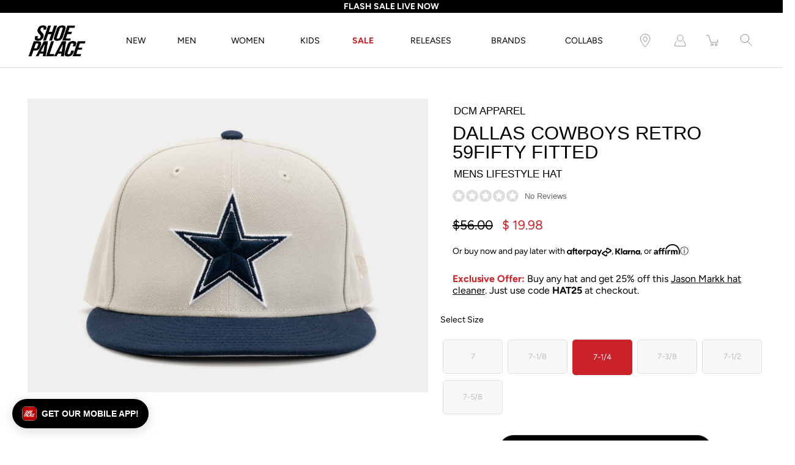

--- FILE ---
content_type: text/html; charset=utf-8
request_url: https://www.shoepalace.com/products/new-era-230310199-dallas-cowboys-retro-59fifty-mens-fitted-hat-beige-blue
body_size: 40853
content:















<!DOCTYPE html>
<!--[if IE 9]> <html class="ie9 no-js supports-no-cookies" lang="en"> <![endif]-->
<!--[if (gt IE 9)|!(IE)]><!--> <html class="no-js supports-no-cookies" lang="en"> <!--<![endif]-->

<head>
  <!-- Fast Simon --><script id="autocomplete-initilizer" src="https://static-autocomplete.fastsimon.com/fast-simon-autocomplete-init.umd.js?mode=shopify&UUID=807b3bf3-5c48-4aa5-855a-159cf294aefb&store=8523376" async> </script><!-- Fast Simon -->
  <meta charset="utf-8" />
  <meta http-equiv='X-UA-Compatible' content='IE= edge,chrome=1'>
  <link rel="canonical" href="https://www.shoepalace.com/products/new-era-230310199-dallas-cowboys-retro-59fifty-mens-fitted-hat-beige-blue" />
  <meta name="viewport" content="width=device-width, initial-scale=1">
  <link rel="prefetch" href="https://www.shoepalace.com" as="document">
  <link rel="preload" as="style" href="//www.shoepalace.com/cdn/shop/t/29/assets/theme.scss.css?v=74594772412468641651762558756">
  <link rel="stylesheet" href="//www.shoepalace.com/cdn/shop/t/29/assets/gb-custom-css-own.css?v=32511091535751668671758825445"> 
  <link rel="stylesheet" href="//www.shoepalace.com/cdn/shop/t/29/assets/filter-custom.css?v=140214993430432052361646769411"> 
  <link rel="dns-prefetch" href="https://monorail-edge.shopifysvc.com">
  <title>DCM Apparel Dallas Cowboys Retro 59Fifty Mens Fitted Hat Beige Blue 230310199
&ndash; Shoe Palace</title>
  <script src="https://ajax.googleapis.com/ajax/libs/jquery/3.5.1/jquery.min.js"></script>
  <script src="//www.shoepalace.com/cdn/shop/t/29/assets/gb-custom-js.js?v=117301455288050712681720658672" defer></script><link rel="shortcut icon" href="//www.shoepalace.com/cdn/shop/files/download_2253047e-c8f5-4644-8247-cad2b5ebb686_32x32.png?v=1613146358" type="image/png"><link rel="stylesheet" href="https://cdnjs.cloudflare.com/ajax/libs/font-awesome/4.7.0/css/font-awesome.min.css"><meta name="description" content="Boost your collection of Dallas Cowboys gear by picking up this Retro 59FIFTY hat. It features the team&#39;s logo embroidered on the front, as well as a commemorative Super Bowl patch on the side. The structured feel of this fitted hat is sure to quickly turn it into your number one option for representing the Dallas Cowb"><!-- /snippets/social-meta-tags.liquid -->
<meta property="og:site_name" content="Shoe Palace">
<meta property="og:url" content="https://www.shoepalace.com/products/new-era-230310199-dallas-cowboys-retro-59fifty-mens-fitted-hat-beige-blue">
<meta property="og:title" content="Dallas Cowboys Retro 59Fifty Mens Fitted Hat (Beige/Blue)">
<meta property="og:type" content="product">
<meta property="og:description" content="Boost your collection of Dallas Cowboys gear by picking up this Retro 59FIFTY hat. It features the team&#39;s logo embroidered on the front, as well as a commemorative Super Bowl patch on the side. The structured feel of this fitted hat is sure to quickly turn it into your number one option for representing the Dallas Cowb"><meta property="og:price:amount" content="19.98">
  <meta property="og:price:currency" content="USD"><meta property="og:image" content="http://www.shoepalace.com/cdn/shop/products/c739dca982648a0ba19a04b22fd7d21b_1200x1200.jpg?v=1683825517">
        <meta name="twitter:image" content="http://www.shoepalace.com/cdn/shop/products/c739dca982648a0ba19a04b22fd7d21b_1200x1200.jpg?v=1683825517">
<meta property="og:image:secure_url" content="https://www.shoepalace.com/cdn/shop/products/c739dca982648a0ba19a04b22fd7d21b_1200x1200.jpg?v=1683825517">
        <meta name="twitter:image:secure_url" content="https://www.shoepalace.com/cdn/shop/products/c739dca982648a0ba19a04b22fd7d21b_1200x1200.jpg?v=1683825517">
<meta name="twitter:card" content="summary_large_image">
<meta name="twitter:title" content="Dallas Cowboys Retro 59Fifty Mens Fitted Hat (Beige/Blue)">
<meta name="twitter:description" content="Boost your collection of Dallas Cowboys gear by picking up this Retro 59FIFTY hat. It features the team&#39;s logo embroidered on the front, as well as a commemorative Super Bowl patch on the side. The structured feel of this fitted hat is sure to quickly turn it into your number one option for representing the Dallas Cowb">

<style>
:root {
    --color-footer-text: #ffffff;
    --color-footer-placeholder-text: rgba(255, 255, 255, 0.5);
    --color-footer-bg: #000000;
    --color-footer-bg-hover: rgba(255, 255, 255, 0.05);
    --color-footer-bottom-text: rgba(255, 255, 255, 0.7);
    --color-footer-bottom-bg: #000000;
    --color-footer-bottom-bg-hover: rgba(255, 255, 255, 0.05);
    --color-footer-bottom-border: rgba(255, 255, 255, 0.1);
}
</style><link href="//www.shoepalace.com/cdn/shop/t/29/assets/theme.scss.css?v=74594772412468641651762558756" rel="stylesheet" type="text/css" media="all" /><noscript id="no-js-style"><link href="//www.shoepalace.com/cdn/shop/t/29/assets/no-js.scss.css?v=122164891680810635401599170587" rel="stylesheet" type="text/css" media="all" /></noscript>
  <script>window.performance && window.performance.mark && window.performance.mark('shopify.content_for_header.start');</script><meta id="shopify-digital-wallet" name="shopify-digital-wallet" content="/8523376/digital_wallets/dialog">
<meta name="shopify-checkout-api-token" content="8417f5cbfcb3e9747114208dcd8805ce">
<meta id="in-context-paypal-metadata" data-shop-id="8523376" data-venmo-supported="true" data-environment="production" data-locale="en_US" data-paypal-v4="true" data-currency="USD">
<link rel="alternate" type="application/json+oembed" href="https://www.shoepalace.com/products/new-era-230310199-dallas-cowboys-retro-59fifty-mens-fitted-hat-beige-blue.oembed">
<script async="async" src="/checkouts/internal/preloads.js?locale=en-US"></script>
<script id="shopify-features" type="application/json">{"accessToken":"8417f5cbfcb3e9747114208dcd8805ce","betas":["rich-media-storefront-analytics"],"domain":"www.shoepalace.com","predictiveSearch":true,"shopId":8523376,"locale":"en"}</script>
<script>var Shopify = Shopify || {};
Shopify.shop = "shoepalace.myshopify.com";
Shopify.locale = "en";
Shopify.currency = {"active":"USD","rate":"1.0"};
Shopify.country = "US";
Shopify.theme = {"name":"Modular Co","id":83244154926,"schema_name":"Modular","schema_version":"1.9.0","theme_store_id":849,"role":"main"};
Shopify.theme.handle = "null";
Shopify.theme.style = {"id":null,"handle":null};
Shopify.cdnHost = "www.shoepalace.com/cdn";
Shopify.routes = Shopify.routes || {};
Shopify.routes.root = "/";</script>
<script type="module">!function(o){(o.Shopify=o.Shopify||{}).modules=!0}(window);</script>
<script>!function(o){function n(){var o=[];function n(){o.push(Array.prototype.slice.apply(arguments))}return n.q=o,n}var t=o.Shopify=o.Shopify||{};t.loadFeatures=n(),t.autoloadFeatures=n()}(window);</script>
<script id="shop-js-analytics" type="application/json">{"pageType":"product"}</script>
<script defer="defer" async type="module" src="//www.shoepalace.com/cdn/shopifycloud/shop-js/modules/v2/client.init-shop-cart-sync_BT-GjEfc.en.esm.js"></script>
<script defer="defer" async type="module" src="//www.shoepalace.com/cdn/shopifycloud/shop-js/modules/v2/chunk.common_D58fp_Oc.esm.js"></script>
<script defer="defer" async type="module" src="//www.shoepalace.com/cdn/shopifycloud/shop-js/modules/v2/chunk.modal_xMitdFEc.esm.js"></script>
<script type="module">
  await import("//www.shoepalace.com/cdn/shopifycloud/shop-js/modules/v2/client.init-shop-cart-sync_BT-GjEfc.en.esm.js");
await import("//www.shoepalace.com/cdn/shopifycloud/shop-js/modules/v2/chunk.common_D58fp_Oc.esm.js");
await import("//www.shoepalace.com/cdn/shopifycloud/shop-js/modules/v2/chunk.modal_xMitdFEc.esm.js");

  window.Shopify.SignInWithShop?.initShopCartSync?.({"fedCMEnabled":true,"windoidEnabled":true});

</script>
<script>(function() {
  var isLoaded = false;
  function asyncLoad() {
    if (isLoaded) return;
    isLoaded = true;
    var urls = ["https:\/\/cdn-scripts.signifyd.com\/shopify\/script-tag.js?shop=shoepalace.myshopify.com","https:\/\/cdn.shopify.com\/s\/files\/1\/0852\/3376\/t\/29\/assets\/pop_8523376.js?v=1677802261\u0026shop=shoepalace.myshopify.com","https:\/\/static.klaviyo.com\/onsite\/js\/klaviyo.js?company_id=Vn8a8T\u0026shop=shoepalace.myshopify.com","https:\/\/static.klaviyo.com\/onsite\/js\/klaviyo.js?company_id=Vn8a8T\u0026shop=shoepalace.myshopify.com","https:\/\/cdn.tapcart.com\/webbridge-sdk\/webbridge.umd.js?shop=shoepalace.myshopify.com","https:\/\/assets.tapcart.com\/__tc-ck-loader\/index.js?appId=nCELqAWFSP\u0026environment=production\u0026shop=shoepalace.myshopify.com","https:\/\/ecom-app.rakutenadvertising.io\/rakuten_advertising.js?shop=shoepalace.myshopify.com","https:\/\/tag.rmp.rakuten.com\/112272.ct.js?shop=shoepalace.myshopify.com","https:\/\/static-autocomplete.fastsimon.com\/fast-simon-autocomplete-init.umd.js?mode=shopify\u0026UUID=807b3bf3-5c48-4aa5-855a-159cf294aefb\u0026store=8523376\u0026shop=shoepalace.myshopify.com","https:\/\/na.shgcdn3.com\/pixel-collector.js?shop=shoepalace.myshopify.com"];
    for (var i = 0; i < urls.length; i++) {
      var s = document.createElement('script');
      s.type = 'text/javascript';
      s.async = true;
      s.src = urls[i];
      var x = document.getElementsByTagName('script')[0];
      x.parentNode.insertBefore(s, x);
    }
  };
  if(window.attachEvent) {
    window.attachEvent('onload', asyncLoad);
  } else {
    window.addEventListener('load', asyncLoad, false);
  }
})();</script>
<script id="__st">var __st={"a":8523376,"offset":-28800,"reqid":"4910a182-58e0-417b-a2d4-2f2668505c61-1769430586","pageurl":"www.shoepalace.com\/products\/new-era-230310199-dallas-cowboys-retro-59fifty-mens-fitted-hat-beige-blue","u":"bf59fdc9b465","p":"product","rtyp":"product","rid":7202371043534};</script>
<script>window.ShopifyPaypalV4VisibilityTracking = true;</script>
<script id="captcha-bootstrap">!function(){'use strict';const t='contact',e='account',n='new_comment',o=[[t,t],['blogs',n],['comments',n],[t,'customer']],c=[[e,'customer_login'],[e,'guest_login'],[e,'recover_customer_password'],[e,'create_customer']],r=t=>t.map((([t,e])=>`form[action*='/${t}']:not([data-nocaptcha='true']) input[name='form_type'][value='${e}']`)).join(','),a=t=>()=>t?[...document.querySelectorAll(t)].map((t=>t.form)):[];function s(){const t=[...o],e=r(t);return a(e)}const i='password',u='form_key',d=['recaptcha-v3-token','g-recaptcha-response','h-captcha-response',i],f=()=>{try{return window.sessionStorage}catch{return}},m='__shopify_v',_=t=>t.elements[u];function p(t,e,n=!1){try{const o=window.sessionStorage,c=JSON.parse(o.getItem(e)),{data:r}=function(t){const{data:e,action:n}=t;return t[m]||n?{data:e,action:n}:{data:t,action:n}}(c);for(const[e,n]of Object.entries(r))t.elements[e]&&(t.elements[e].value=n);n&&o.removeItem(e)}catch(o){console.error('form repopulation failed',{error:o})}}const l='form_type',E='cptcha';function T(t){t.dataset[E]=!0}const w=window,h=w.document,L='Shopify',v='ce_forms',y='captcha';let A=!1;((t,e)=>{const n=(g='f06e6c50-85a8-45c8-87d0-21a2b65856fe',I='https://cdn.shopify.com/shopifycloud/storefront-forms-hcaptcha/ce_storefront_forms_captcha_hcaptcha.v1.5.2.iife.js',D={infoText:'Protected by hCaptcha',privacyText:'Privacy',termsText:'Terms'},(t,e,n)=>{const o=w[L][v],c=o.bindForm;if(c)return c(t,g,e,D).then(n);var r;o.q.push([[t,g,e,D],n]),r=I,A||(h.body.append(Object.assign(h.createElement('script'),{id:'captcha-provider',async:!0,src:r})),A=!0)});var g,I,D;w[L]=w[L]||{},w[L][v]=w[L][v]||{},w[L][v].q=[],w[L][y]=w[L][y]||{},w[L][y].protect=function(t,e){n(t,void 0,e),T(t)},Object.freeze(w[L][y]),function(t,e,n,w,h,L){const[v,y,A,g]=function(t,e,n){const i=e?o:[],u=t?c:[],d=[...i,...u],f=r(d),m=r(i),_=r(d.filter((([t,e])=>n.includes(e))));return[a(f),a(m),a(_),s()]}(w,h,L),I=t=>{const e=t.target;return e instanceof HTMLFormElement?e:e&&e.form},D=t=>v().includes(t);t.addEventListener('submit',(t=>{const e=I(t);if(!e)return;const n=D(e)&&!e.dataset.hcaptchaBound&&!e.dataset.recaptchaBound,o=_(e),c=g().includes(e)&&(!o||!o.value);(n||c)&&t.preventDefault(),c&&!n&&(function(t){try{if(!f())return;!function(t){const e=f();if(!e)return;const n=_(t);if(!n)return;const o=n.value;o&&e.removeItem(o)}(t);const e=Array.from(Array(32),(()=>Math.random().toString(36)[2])).join('');!function(t,e){_(t)||t.append(Object.assign(document.createElement('input'),{type:'hidden',name:u})),t.elements[u].value=e}(t,e),function(t,e){const n=f();if(!n)return;const o=[...t.querySelectorAll(`input[type='${i}']`)].map((({name:t})=>t)),c=[...d,...o],r={};for(const[a,s]of new FormData(t).entries())c.includes(a)||(r[a]=s);n.setItem(e,JSON.stringify({[m]:1,action:t.action,data:r}))}(t,e)}catch(e){console.error('failed to persist form',e)}}(e),e.submit())}));const S=(t,e)=>{t&&!t.dataset[E]&&(n(t,e.some((e=>e===t))),T(t))};for(const o of['focusin','change'])t.addEventListener(o,(t=>{const e=I(t);D(e)&&S(e,y())}));const B=e.get('form_key'),M=e.get(l),P=B&&M;t.addEventListener('DOMContentLoaded',(()=>{const t=y();if(P)for(const e of t)e.elements[l].value===M&&p(e,B);[...new Set([...A(),...v().filter((t=>'true'===t.dataset.shopifyCaptcha))])].forEach((e=>S(e,t)))}))}(h,new URLSearchParams(w.location.search),n,t,e,['guest_login'])})(!0,!0)}();</script>
<script integrity="sha256-4kQ18oKyAcykRKYeNunJcIwy7WH5gtpwJnB7kiuLZ1E=" data-source-attribution="shopify.loadfeatures" defer="defer" src="//www.shoepalace.com/cdn/shopifycloud/storefront/assets/storefront/load_feature-a0a9edcb.js" crossorigin="anonymous"></script>
<script data-source-attribution="shopify.dynamic_checkout.dynamic.init">var Shopify=Shopify||{};Shopify.PaymentButton=Shopify.PaymentButton||{isStorefrontPortableWallets:!0,init:function(){window.Shopify.PaymentButton.init=function(){};var t=document.createElement("script");t.src="https://www.shoepalace.com/cdn/shopifycloud/portable-wallets/latest/portable-wallets.en.js",t.type="module",document.head.appendChild(t)}};
</script>
<script data-source-attribution="shopify.dynamic_checkout.buyer_consent">
  function portableWalletsHideBuyerConsent(e){var t=document.getElementById("shopify-buyer-consent"),n=document.getElementById("shopify-subscription-policy-button");t&&n&&(t.classList.add("hidden"),t.setAttribute("aria-hidden","true"),n.removeEventListener("click",e))}function portableWalletsShowBuyerConsent(e){var t=document.getElementById("shopify-buyer-consent"),n=document.getElementById("shopify-subscription-policy-button");t&&n&&(t.classList.remove("hidden"),t.removeAttribute("aria-hidden"),n.addEventListener("click",e))}window.Shopify?.PaymentButton&&(window.Shopify.PaymentButton.hideBuyerConsent=portableWalletsHideBuyerConsent,window.Shopify.PaymentButton.showBuyerConsent=portableWalletsShowBuyerConsent);
</script>
<script data-source-attribution="shopify.dynamic_checkout.cart.bootstrap">document.addEventListener("DOMContentLoaded",(function(){function t(){return document.querySelector("shopify-accelerated-checkout-cart, shopify-accelerated-checkout")}if(t())Shopify.PaymentButton.init();else{new MutationObserver((function(e,n){t()&&(Shopify.PaymentButton.init(),n.disconnect())})).observe(document.body,{childList:!0,subtree:!0})}}));
</script>
<link id="shopify-accelerated-checkout-styles" rel="stylesheet" media="screen" href="https://www.shoepalace.com/cdn/shopifycloud/portable-wallets/latest/accelerated-checkout-backwards-compat.css" crossorigin="anonymous">
<style id="shopify-accelerated-checkout-cart">
        #shopify-buyer-consent {
  margin-top: 1em;
  display: inline-block;
  width: 100%;
}

#shopify-buyer-consent.hidden {
  display: none;
}

#shopify-subscription-policy-button {
  background: none;
  border: none;
  padding: 0;
  text-decoration: underline;
  font-size: inherit;
  cursor: pointer;
}

#shopify-subscription-policy-button::before {
  box-shadow: none;
}

      </style>

<script>window.performance && window.performance.mark && window.performance.mark('shopify.content_for_header.end');</script>
  





  <script type="text/javascript">
    
      window.__shgMoneyFormat = window.__shgMoneyFormat || {"USD":{"currency":"USD","currency_symbol":"$","currency_symbol_location":"left","decimal_places":2,"decimal_separator":".","thousands_separator":","}};
    
    window.__shgCurrentCurrencyCode = window.__shgCurrentCurrencyCode || {
      currency: "USD",
      currency_symbol: "$",
      decimal_separator: ".",
      thousands_separator: ",",
      decimal_places: 2,
      currency_symbol_location: "left"
    };
  </script>



  <script>
    window.revertCollectionWhenAllProductsOOS = true;
  </script>

    <script src="//ajax.googleapis.com/ajax/libs/jquery/3.3.1/jquery.min.js" type="text/javascript"></script>
    <script src="//www.shoepalace.com/cdn/shop/t/29/assets/jquery.products.min.js?v=146634628744722351461600200629" type="text/javascript"></script>
    <script>
       Shopify.Products.recordRecentlyViewed();
    </script>
  


<script type="text/javascript">
  
    window.SHG_CUSTOMER = null;
  
</script>








<!-- Google Tag Manager Begin -->
<script>
	(function(w,d,s,l,i){
		w[l]=w[l]||[];
		w[l].push({
			'gtm.start':new Date().getTime(),
			event:'gtm.js'
		});
		var f=d.getElementsByTagName(s)[0], j=d.createElement(s), dl=l!='dataLayer'?'&l='+l:'';
		j.async=true;
		j.src='https://www.googletagmanager.com/gtm.js?id='+i+dl;
		f.parentNode.insertBefore(j,f);
	})
	(window,document,'script','dataLayer','GTM-M7HNKV');
</script>
<!-- Google Tag Manager End -->

<!-- Not in Google Tag Manager Begin -->
<script>
	// Particular Audience Begin
	(function() {
		var el = document.createElement('script');
		el.src = 'https://cdn.particularaudience.com/js/sp/t.js';
		el.setAttribute('wid', '66ad85da-fd11-eb11-aa80-06f558c98834');
		document.head.appendChild(el);
	})();
	// Particular Audience End
</script>
<!-- Not in Google Tag Manager End -->

<!-- Affirm Begin -->
<script>
var _affirm_config = {
  public_api_key: '6ZIA6O11LM1UCVMT', /* Affirm Public API Key */
  script: 'https://cdn1.affirm.com/js/v2/affirm.js',
  session_id: 'sID',
  locale: 'en_US',
  country_code: 'USA'
};
(function(l,g,m,e,a,f,b){
  var d,c=l[m]||{},h=document.createElement(f),n=document.getElementsByTagName(f)[0],k=function(a,b,c){
    return function(){a[b]._.push([c,arguments])}
  };
  c[e]=k(c,e,'set');
  d=c[e];
  c[a]={};
  c[a]._=[];
  d._=[];
  c[a][b]=k(c,a,b);
  a=0;
  for(b='set add save post open empty reset on off trigger ready setProduct'.split(' ');a<b.length;a++)d[b[a]]=k(c,e,b[a]);
  a=0;
  for(b=['get','token','url','items'];a<b.length;a++)d[b[a]]=function(){};
  h.async=!0;
  h.src=g[f];
  n.parentNode.insertBefore(h,n);
  delete g[f];
  d(g);
  l[m]=c
})(window,_affirm_config,'affirm','checkout','ui','script','ready');
</script>
<!-- Affirm End -->

<!-- Klarna Begin -->
<script async data-client-id="012cfeac-74e1-5221-9212-5a4f6a16bba8" src="https://na-library.klarnaservices.com/lib.js">
</script>
<!-- Klarna End -->

<!-- Google Site Verification Begin -->
<meta name="google-site-verification" content="aAreVCnmW819FlrVa3PU3XEUcLV0MbvqAH2AD23TBpw" />
<!-- Google Site Verification End -->

<style id="fast-simon-autocomplete-css">
  .autocomplete-inner * {
    font-family: Avenir Next, Arial, sans-serif !important;
  }
  .item.show_bk_on_hover_old:hover {
    background-color: transparent !important;
  }
  .image img{
    object-position: bottom !important;
    background-color: #efefef !important;
  }
  .vendor.fs-product-vendor.hidden {
    display: block !important;
    text-transform: uppercase;
  }
  .compareExist {
    display: grid !important;
    grid-template-areas: "compare compare price price";
  }
  .compareExist .actual-price {
    grid-area: price;
  }
  .compareExist .compare {
    margin-left: 0px;
    grid-area: compare;
  }
  .compare {
    opacity: 1 !important;
  }
  .fast-simon-autocomplete.wide .fs-product { align-items:center !important; max-width:25%; }
  .fast-simon-autocomplete.wide .fs-product .fs-product-image { min-height:unset !important; }
  .fs-category-list { padding-top:10px; }
  .fs-product-title > strong { font-weight:normal !important; text-decoration:unset !important; }
  .item.fs-ac-1np4cap { grid-template-columns: 30% 70%; }
  .item.fs-ac-1np4cap > .image.fs-product-image { height:100% !important; max-height:unset !important; }
  .label.fs-ac-1ojpozz { font-weight:normal; }
  .summery.fs-ac-wg33j { display:none !important; }
  @media screen and (min-width:481px) { .label.fs-ac-1ojpozz { font-weight:normal !important; height:63px; } }
</style>

<!-- Fast Simon Begin -->
<script>
var __fast_options = __fast_options || {};
__fast_options.fs_avoid_inject_on_interaction = true;
__fast_options.full_product_url_path_redirect = false;
__fast_options.with_product_attributes = true;

function getProductElements(element) {
   return [...element.querySelectorAll(`.fs-results-product-card`)];
}  
  
function hooks() {
    window.SerpOptions.registerHook('serp-filters', ({facets, element}) => {
      element.querySelectorAll(".input-currency-symbol").forEach((currencySymb)=>{currencySymb.innerHTML=currencySymb.innerHTML.replace(".","")});

      // Iterate over the facets array
      facets.forEach(facet => {
          // Check if the facet values length is 1
          if (facet.values.length === 1) {
              // Get the data-filter-id for the facet
              const filterId = facet.id;
      
              // Use querySelector to find the corresponding element
              const elementToHide = element.querySelector(`.fs-category-container[data-filter-id="${filterId}"]`);
      
              // If the element exists, apply CSS to hide it
              if (elementToHide) {
                  elementToHide.style.display = 'none';
              }
          }
      });
      
    });

    window.SerpOptions.registerHook('serp-product-grid', ({products, element}) => {
        for (const productElement of getProductElements(element)) {
            /* get product data */
            const productID = productElement.dataset.productId;
            const data = products[productID];

            if ( typeof(data) !== "undefined" && data !== null ) {              
              const vendorTag = data.tags
                .filter(tag => tag.startsWith("Vendor_"))
                .map(tag => tag.replace("Vendor_", ""))[0];

              if (vendorTag) {  // This checks for both empty string and other falsy values
                  const vendorElement = productElement.querySelector(".vendor.fs-product-vendor");
                  if (vendorElement) {
                      console.log(vendorTag);
                      vendorElement.textContent = vendorTag;
                  }
              }              
            }
        }
    });
}

// execution here
if (window.SerpOptions) {
    hooks();
} else {
    window.addEventListener('fast-serp-ready', function () {
        hooks();
    });
}



function hooksAC() {
      document.querySelectorAll(".searchToggle").forEach((searchglass)=>{
  searchglass.addEventListener("click",()=>{
    // setTimeout(()=>{
    //     console.log(document.querySelector("#search-field"));
    //     document.querySelector("#search-field").focus();
    //   document.querySelector("#search-field").focus();
    // },3000);


  });
});
  if(window.innerWidth<480)
  {
      document.querySelectorAll(".ssearchToggle").forEach((searchglass)=>{
        searchglass.addEventListener("click",()=>{
          if(searchglass.getAttribute("aria-expanded")=="false")
          {
             document.querySelector(".fast-ac-container").style.display="none";              
          }
          else{
            document.querySelector(".fast-ac-container").style.display="block";
          }
          
        });
      });
  }
}

// execution here
if (window.FastAutocomplete) {
    hooksAC();
} else {
    window.addEventListener('fast-autocomplete-ready', function () {
        hooksAC();
    });
}
</script>
<!-- Fast Simon End -->

<script type="text/javascript">
  window.Pop = window.Pop || {};
  window.Pop.common = window.Pop.common || {};
  window.Pop.common.shop = {
    permanent_domain: 'shoepalace.myshopify.com',
    currency: "USD",
    money_format: "$ {{amount}}",
    id: 8523376
  };
  

  window.Pop.common.template = 'product';
  window.Pop.common.cart = {};
  window.Pop.common.vapid_public_key = "BJuXCmrtTK335SuczdNVYrGVtP_WXn4jImChm49st7K7z7e8gxSZUKk4DhUpk8j2Xpiw5G4-ylNbMKLlKkUEU98=";
  window.Pop.global_config = {"asset_urls":{"loy":{},"rev":{},"pu":{"init_js":null},"widgets":{"init_js":"https:\/\/cdn.shopify.com\/s\/files\/1\/0194\/1736\/6592\/t\/1\/assets\/ba_widget_init.js?v=1728041536","modal_js":"https:\/\/cdn.shopify.com\/s\/files\/1\/0194\/1736\/6592\/t\/1\/assets\/ba_widget_modal.js?v=1728041538","modal_css":"https:\/\/cdn.shopify.com\/s\/files\/1\/0194\/1736\/6592\/t\/1\/assets\/ba_widget_modal.css?v=1654723622"},"forms":{},"global":{"helper_js":"https:\/\/cdn.shopify.com\/s\/files\/1\/0194\/1736\/6592\/t\/1\/assets\/ba_pop_tracking.js?v=1704919189"}},"proxy_paths":{"pop":"\/apps\/ba-pop","app_metrics":"\/apps\/ba-pop\/app_metrics","push_subscription":"\/apps\/ba-pop\/push"},"aat":["pop"],"pv":false,"sts":false,"bam":true,"batc":true,"base_money_format":"$ {{amount}}","online_store_version":1,"loy_js_api_enabled":false,"shop":{"id":8523376,"name":"Shoe Palace","domain":"www.shoepalace.com"}};
  window.Pop.widgets_config = {"id":72659,"active":false,"frequency_limit_amount":2,"frequency_limit_time_unit":"days","background_image":{"position":"none","widget_background_preview_url":""},"initial_state":{"body":"Sign up and receive the latest sneaker news, drops, deals, and more!","title":"Subscribe to our newsletter","cta_text":"Submit","show_email":"true","action_text":"Saving...","footer_text":"You are signing up to receive communication via email and can unsubscribe at any time.","dismiss_text":"No thanks","email_placeholder":"Email Address","phone_placeholder":"Phone Number"},"success_state":{"body":"You have successfully subscribed.","title":"Welcome to the family 🎉","cta_text":"Continue shopping","cta_action":"dismiss","redirect_url":"","open_url_new_tab":"false"},"closed_state":{"action":"close_widget","font_size":"20","action_text":"GET 10% OFF","display_offset":"300","display_position":"left"},"error_state":{"submit_error":"Sorry, please try again later","invalid_email":"Please enter valid email address!","error_subscribing":"Error subscribing, try again later","already_registered":"You have already registered","invalid_phone_number":"Please enter valid phone number!"},"trigger":{"action":"on_timer","delay_in_seconds":"0"},"colors":{"link_color":"#4fc3f7","sticky_bar_bg":"#C62828","cta_font_color":"#000000","body_font_color":"#ffffff","sticky_bar_text":"#fff","background_color":"#000000","error_text_color":"#ff2626","title_font_color":"#ffffff","footer_font_color":"#bbb","dismiss_font_color":"#bbb","cta_background_color":"#ffffff","sticky_coupon_bar_bg":"#286ef8","error_text_background":"","sticky_coupon_bar_text":"#fff"},"sticky_coupon_bar":{"enabled":"false","message":"Don't forget to use your code"},"display_style":{"font":"Arial","size":"regular","align":"center"},"dismissable":true,"has_background":false,"opt_in_channels":["email"],"rules":[{"id":38248,"widget_id":72659,"property":"url","operator":"is_homepage","position":2,"value":"homepage","boolean_connector":"AND","arguments":{},"created_at":"2023-03-03T00:19:57.149Z","updated_at":"2024-11-26T18:01:25.809Z"},{"id":38249,"widget_id":72659,"property":"url","operator":"is_homepage","position":2,"value":"homepage","boolean_connector":"AND","arguments":{},"created_at":"2023-03-03T00:19:58.636Z","updated_at":"2024-11-26T18:01:25.492Z"},{"id":38250,"widget_id":72659,"property":"url","operator":"is_homepage","position":1,"value":"homepage","boolean_connector":"AND","arguments":{},"created_at":"2023-03-03T00:20:23.101Z","updated_at":"2024-11-26T18:01:25.556Z"}],"widget_css":".powered_by_rivo{\n  display: block;\n}\n.ba_widget_main_design {\n  background: #000000;\n}\n.ba_widget_content{text-align: center}\n.ba_widget_parent{\n  font-family: Arial;\n}\n.ba_widget_parent.background{\n}\n.ba_widget_left_content{\n}\n.ba_widget_right_content{\n}\n#ba_widget_cta_button:disabled{\n  background: #ffffffcc;\n}\n#ba_widget_cta_button{\n  background: #ffffff;\n  color: #000000;\n}\n#ba_widget_cta_button:after {\n  background: #ffffffe0;\n}\n.ba_initial_state_title, .ba_success_state_title{\n  color: #ffffff;\n}\n.ba_initial_state_body, .ba_success_state_body{\n  color: #ffffff;\n}\n.ba_initial_state_dismiss_text{\n  color: #bbb;\n}\n.ba_initial_state_footer_text, .ba_initial_state_sms_agreement{\n  color: #bbb;\n}\n.ba_widget_error{\n  color: #ff2626;\n  background: ;\n}\n.ba_link_color{\n  color: #4fc3f7;\n}\n","custom_css":null,"logo":"https:\/\/d15d3imw3mjndz.cloudfront.net\/89lnxtxf163xvq89660qhb89paux"};
</script>


<script type="text/javascript">
  

  (function() {
    //Global snippet for Email Popups
    //this is updated automatically - do not edit manually.
    document.addEventListener('DOMContentLoaded', function() {
      function loadScript(src, defer, done) {
        var js = document.createElement('script');
        js.src = src;
        js.defer = defer;
        js.onload = function(){done();};
        js.onerror = function(){
          done(new Error('Failed to load script ' + src));
        };
        document.head.appendChild(js);
      }

      function browserSupportsAllFeatures() {
        return window.Promise && window.fetch && window.Symbol;
      }

      if (browserSupportsAllFeatures()) {
        main();
      } else {
        loadScript('https://cdnjs.cloudflare.com/polyfill/v3/polyfill.min.js?features=Promise,fetch', true, main);
      }

      function loadAppScripts(){
        const popAppEmbedEnabled = document.getElementById("pop-app-embed-init");

        if (window.Pop.global_config.aat.includes("pop") && !popAppEmbedEnabled){
          loadScript(window.Pop.global_config.asset_urls.widgets.init_js, true, function(){});
        }
      }

      function main(err) {
        loadScript(window.Pop.global_config.asset_urls.global.helper_js, false, loadAppScripts);
      }
    });
  })();
</script>

<!-- BEGIN app block: shopify://apps/tapcart-mobile-app/blocks/ck_loader/604cad6b-3841-4da3-b864-b96622b4adb8 --><script id="tc-ck-loader">
  (function () {
    if (!window?.Shopify?.shop?.length) return;
    
    const shopStore = window.Shopify.shop;
    const environment = 'production'; // local, staging, production;

    const srcUrls = {
      local: 'http://localhost:3005/dist/tc-plugins.es.js', // local dev server URL defined in vite.config.js
      staging: 'https://unpkg.com/tapcart-capture-kit@staging/dist/tc-plugins.es.js',
      production: 'https://unpkg.com/tapcart-capture-kit@production/dist/tc-plugins.es.js',
    };
    const srcUrl = srcUrls[environment] || srcUrls.production;

    window['tapcartParams'] = { shopStore, environment };

    // Create a new script element with type module
    const moduleScript = document.createElement('script');
    moduleScript.type = 'module';
    moduleScript.src = srcUrl;
    document.head.appendChild(moduleScript);

    moduleScript.onerror = function () {
      console.error('Capture kit failed to load.');
    };
  })();
</script>

<!-- END app block --><!-- BEGIN app block: shopify://apps/attentive/blocks/attn-tag/8df62c72-8fe4-407e-a5b3-72132be30a0d --><script type="text/javascript" src="https://jehfl.shoepalace.com/providers/atLabel/load" onerror=" var fallbackScript = document.createElement('script'); fallbackScript.src = 'https://cdn.attn.tv/shoepalace/dtag.js'; document.head.appendChild(fallbackScript);" data-source="loaded?source=app-embed" defer="defer"></script>


<!-- END app block --><!-- BEGIN app block: shopify://apps/product-filters-search/blocks/autocomplete/95672d06-1c4e-4e1b-9368-e84ce1ad6886 --><script>
    var fast_dawn_theme_action = "/pages/search-results";
    var __isp_new_jquery = "true" === "true";
</script>


    


    <script>var _isp_injected_already = true</script>
    <!-- BEGIN app snippet: fast-simon-autocomplete-init --><script id="autocomplete-initilizer"
        src="https://static-autocomplete.fastsimon.com/fast-simon-autocomplete-init.umd.js?mode=shopify&UUID=807b3bf3-5c48-4aa5-855a-159cf294aefb&store=8523376"
        async>
</script>
<!-- END app snippet -->

<!-- END app block --><script src="https://cdn.shopify.com/extensions/1aff304a-11ec-47a0-aee1-7f4ae56792d4/tydal-popups-email-pop-ups-4/assets/pop-app-embed.js" type="text/javascript" defer="defer"></script>
<link href="https://monorail-edge.shopifysvc.com" rel="dns-prefetch">
<script>(function(){if ("sendBeacon" in navigator && "performance" in window) {try {var session_token_from_headers = performance.getEntriesByType('navigation')[0].serverTiming.find(x => x.name == '_s').description;} catch {var session_token_from_headers = undefined;}var session_cookie_matches = document.cookie.match(/_shopify_s=([^;]*)/);var session_token_from_cookie = session_cookie_matches && session_cookie_matches.length === 2 ? session_cookie_matches[1] : "";var session_token = session_token_from_headers || session_token_from_cookie || "";function handle_abandonment_event(e) {var entries = performance.getEntries().filter(function(entry) {return /monorail-edge.shopifysvc.com/.test(entry.name);});if (!window.abandonment_tracked && entries.length === 0) {window.abandonment_tracked = true;var currentMs = Date.now();var navigation_start = performance.timing.navigationStart;var payload = {shop_id: 8523376,url: window.location.href,navigation_start,duration: currentMs - navigation_start,session_token,page_type: "product"};window.navigator.sendBeacon("https://monorail-edge.shopifysvc.com/v1/produce", JSON.stringify({schema_id: "online_store_buyer_site_abandonment/1.1",payload: payload,metadata: {event_created_at_ms: currentMs,event_sent_at_ms: currentMs}}));}}window.addEventListener('pagehide', handle_abandonment_event);}}());</script>
<script id="web-pixels-manager-setup">(function e(e,d,r,n,o){if(void 0===o&&(o={}),!Boolean(null===(a=null===(i=window.Shopify)||void 0===i?void 0:i.analytics)||void 0===a?void 0:a.replayQueue)){var i,a;window.Shopify=window.Shopify||{};var t=window.Shopify;t.analytics=t.analytics||{};var s=t.analytics;s.replayQueue=[],s.publish=function(e,d,r){return s.replayQueue.push([e,d,r]),!0};try{self.performance.mark("wpm:start")}catch(e){}var l=function(){var e={modern:/Edge?\/(1{2}[4-9]|1[2-9]\d|[2-9]\d{2}|\d{4,})\.\d+(\.\d+|)|Firefox\/(1{2}[4-9]|1[2-9]\d|[2-9]\d{2}|\d{4,})\.\d+(\.\d+|)|Chrom(ium|e)\/(9{2}|\d{3,})\.\d+(\.\d+|)|(Maci|X1{2}).+ Version\/(15\.\d+|(1[6-9]|[2-9]\d|\d{3,})\.\d+)([,.]\d+|)( \(\w+\)|)( Mobile\/\w+|) Safari\/|Chrome.+OPR\/(9{2}|\d{3,})\.\d+\.\d+|(CPU[ +]OS|iPhone[ +]OS|CPU[ +]iPhone|CPU IPhone OS|CPU iPad OS)[ +]+(15[._]\d+|(1[6-9]|[2-9]\d|\d{3,})[._]\d+)([._]\d+|)|Android:?[ /-](13[3-9]|1[4-9]\d|[2-9]\d{2}|\d{4,})(\.\d+|)(\.\d+|)|Android.+Firefox\/(13[5-9]|1[4-9]\d|[2-9]\d{2}|\d{4,})\.\d+(\.\d+|)|Android.+Chrom(ium|e)\/(13[3-9]|1[4-9]\d|[2-9]\d{2}|\d{4,})\.\d+(\.\d+|)|SamsungBrowser\/([2-9]\d|\d{3,})\.\d+/,legacy:/Edge?\/(1[6-9]|[2-9]\d|\d{3,})\.\d+(\.\d+|)|Firefox\/(5[4-9]|[6-9]\d|\d{3,})\.\d+(\.\d+|)|Chrom(ium|e)\/(5[1-9]|[6-9]\d|\d{3,})\.\d+(\.\d+|)([\d.]+$|.*Safari\/(?![\d.]+ Edge\/[\d.]+$))|(Maci|X1{2}).+ Version\/(10\.\d+|(1[1-9]|[2-9]\d|\d{3,})\.\d+)([,.]\d+|)( \(\w+\)|)( Mobile\/\w+|) Safari\/|Chrome.+OPR\/(3[89]|[4-9]\d|\d{3,})\.\d+\.\d+|(CPU[ +]OS|iPhone[ +]OS|CPU[ +]iPhone|CPU IPhone OS|CPU iPad OS)[ +]+(10[._]\d+|(1[1-9]|[2-9]\d|\d{3,})[._]\d+)([._]\d+|)|Android:?[ /-](13[3-9]|1[4-9]\d|[2-9]\d{2}|\d{4,})(\.\d+|)(\.\d+|)|Mobile Safari.+OPR\/([89]\d|\d{3,})\.\d+\.\d+|Android.+Firefox\/(13[5-9]|1[4-9]\d|[2-9]\d{2}|\d{4,})\.\d+(\.\d+|)|Android.+Chrom(ium|e)\/(13[3-9]|1[4-9]\d|[2-9]\d{2}|\d{4,})\.\d+(\.\d+|)|Android.+(UC? ?Browser|UCWEB|U3)[ /]?(15\.([5-9]|\d{2,})|(1[6-9]|[2-9]\d|\d{3,})\.\d+)\.\d+|SamsungBrowser\/(5\.\d+|([6-9]|\d{2,})\.\d+)|Android.+MQ{2}Browser\/(14(\.(9|\d{2,})|)|(1[5-9]|[2-9]\d|\d{3,})(\.\d+|))(\.\d+|)|K[Aa][Ii]OS\/(3\.\d+|([4-9]|\d{2,})\.\d+)(\.\d+|)/},d=e.modern,r=e.legacy,n=navigator.userAgent;return n.match(d)?"modern":n.match(r)?"legacy":"unknown"}(),u="modern"===l?"modern":"legacy",c=(null!=n?n:{modern:"",legacy:""})[u],f=function(e){return[e.baseUrl,"/wpm","/b",e.hashVersion,"modern"===e.buildTarget?"m":"l",".js"].join("")}({baseUrl:d,hashVersion:r,buildTarget:u}),m=function(e){var d=e.version,r=e.bundleTarget,n=e.surface,o=e.pageUrl,i=e.monorailEndpoint;return{emit:function(e){var a=e.status,t=e.errorMsg,s=(new Date).getTime(),l=JSON.stringify({metadata:{event_sent_at_ms:s},events:[{schema_id:"web_pixels_manager_load/3.1",payload:{version:d,bundle_target:r,page_url:o,status:a,surface:n,error_msg:t},metadata:{event_created_at_ms:s}}]});if(!i)return console&&console.warn&&console.warn("[Web Pixels Manager] No Monorail endpoint provided, skipping logging."),!1;try{return self.navigator.sendBeacon.bind(self.navigator)(i,l)}catch(e){}var u=new XMLHttpRequest;try{return u.open("POST",i,!0),u.setRequestHeader("Content-Type","text/plain"),u.send(l),!0}catch(e){return console&&console.warn&&console.warn("[Web Pixels Manager] Got an unhandled error while logging to Monorail."),!1}}}}({version:r,bundleTarget:l,surface:e.surface,pageUrl:self.location.href,monorailEndpoint:e.monorailEndpoint});try{o.browserTarget=l,function(e){var d=e.src,r=e.async,n=void 0===r||r,o=e.onload,i=e.onerror,a=e.sri,t=e.scriptDataAttributes,s=void 0===t?{}:t,l=document.createElement("script"),u=document.querySelector("head"),c=document.querySelector("body");if(l.async=n,l.src=d,a&&(l.integrity=a,l.crossOrigin="anonymous"),s)for(var f in s)if(Object.prototype.hasOwnProperty.call(s,f))try{l.dataset[f]=s[f]}catch(e){}if(o&&l.addEventListener("load",o),i&&l.addEventListener("error",i),u)u.appendChild(l);else{if(!c)throw new Error("Did not find a head or body element to append the script");c.appendChild(l)}}({src:f,async:!0,onload:function(){if(!function(){var e,d;return Boolean(null===(d=null===(e=window.Shopify)||void 0===e?void 0:e.analytics)||void 0===d?void 0:d.initialized)}()){var d=window.webPixelsManager.init(e)||void 0;if(d){var r=window.Shopify.analytics;r.replayQueue.forEach((function(e){var r=e[0],n=e[1],o=e[2];d.publishCustomEvent(r,n,o)})),r.replayQueue=[],r.publish=d.publishCustomEvent,r.visitor=d.visitor,r.initialized=!0}}},onerror:function(){return m.emit({status:"failed",errorMsg:"".concat(f," has failed to load")})},sri:function(e){var d=/^sha384-[A-Za-z0-9+/=]+$/;return"string"==typeof e&&d.test(e)}(c)?c:"",scriptDataAttributes:o}),m.emit({status:"loading"})}catch(e){m.emit({status:"failed",errorMsg:(null==e?void 0:e.message)||"Unknown error"})}}})({shopId: 8523376,storefrontBaseUrl: "https://www.shoepalace.com",extensionsBaseUrl: "https://extensions.shopifycdn.com/cdn/shopifycloud/web-pixels-manager",monorailEndpoint: "https://monorail-edge.shopifysvc.com/unstable/produce_batch",surface: "storefront-renderer",enabledBetaFlags: ["2dca8a86"],webPixelsConfigList: [{"id":"657686734","configuration":"{\"account_ID\":\"200951\",\"google_analytics_tracking_tag\":\"1\",\"measurement_id\":\"2\",\"api_secret\":\"3\",\"shop_settings\":\"{\\\"custom_pixel_script\\\":\\\"https:\\\\\\\/\\\\\\\/storage.googleapis.com\\\\\\\/gsf-scripts\\\\\\\/custom-pixels\\\\\\\/shoepalace.js\\\"}\"}","eventPayloadVersion":"v1","runtimeContext":"LAX","scriptVersion":"c6b888297782ed4a1cba19cda43d6625","type":"APP","apiClientId":1558137,"privacyPurposes":[],"dataSharingAdjustments":{"protectedCustomerApprovalScopes":["read_customer_address","read_customer_email","read_customer_name","read_customer_personal_data","read_customer_phone"]}},{"id":"384270542","configuration":"{\"accountID\":\"807b3bf3-5c48-4aa5-855a-159cf294aefb\"}","eventPayloadVersion":"v1","runtimeContext":"STRICT","scriptVersion":"ed3062273042a62eadac52e696eeaaa8","type":"APP","apiClientId":159457,"privacyPurposes":["ANALYTICS","MARKETING","SALE_OF_DATA"],"dataSharingAdjustments":{"protectedCustomerApprovalScopes":["read_customer_address","read_customer_email","read_customer_name","read_customer_personal_data","read_customer_phone"]}},{"id":"317227214","configuration":"{\"site_id\":\"196df654-af56-4d09-9ed7-132f5fe4decd\",\"analytics_endpoint\":\"https:\\\/\\\/na.shgcdn3.com\"}","eventPayloadVersion":"v1","runtimeContext":"STRICT","scriptVersion":"695709fc3f146fa50a25299517a954f2","type":"APP","apiClientId":1158168,"privacyPurposes":["ANALYTICS","MARKETING","SALE_OF_DATA"],"dataSharingAdjustments":{"protectedCustomerApprovalScopes":["read_customer_personal_data"]}},{"id":"309756110","configuration":"{\"eventPixelIdAddToCart\":\"tw-oaq5y-p1fyi\",\"eventPixelIdSiteVisit\":\"tw-oaq5y-p1fyh\",\"eventPixelIdPurchase\":\"tw-oaq5y-p1fyj\",\"eventPixelIdAddedPaymentInfo\":\"tw-oaq5y-p1fym\",\"eventPixelIdCheckoutInitiated\":\"tw-oaq5y-p1fyl\",\"eventPixelIdContentView\":\"tw-oaq5y-p1fyk\",\"eventPixelIdSearch\":\"tw-oaq5y-p1fyn\",\"basePixelId\":\"oaq5y\",\"adsAccountId\":\"5up6m9\",\"isDisconnected\":\"0\"}","eventPayloadVersion":"v1","runtimeContext":"STRICT","scriptVersion":"28c5dacefa9312c3f7ebd444dc3c1418","type":"APP","apiClientId":6455335,"privacyPurposes":["ANALYTICS","MARKETING","SALE_OF_DATA"],"dataSharingAdjustments":{"protectedCustomerApprovalScopes":["read_customer_address","read_customer_personal_data"]}},{"id":"275054798","configuration":"{\"env\":\"prod\"}","eventPayloadVersion":"v1","runtimeContext":"LAX","scriptVersion":"3dbd78f0aeeb2c473821a9db9e2dd54a","type":"APP","apiClientId":3977633,"privacyPurposes":["ANALYTICS","MARKETING"],"dataSharingAdjustments":{"protectedCustomerApprovalScopes":["read_customer_address","read_customer_email","read_customer_name","read_customer_personal_data","read_customer_phone"]}},{"id":"237273294","configuration":"{\"config\":\"{\\\"pixel_id\\\":\\\"G-5JPDR8307Q\\\",\\\"gtag_events\\\":[{\\\"type\\\":\\\"purchase\\\",\\\"action_label\\\":\\\"G-5JPDR8307Q\\\"},{\\\"type\\\":\\\"page_view\\\",\\\"action_label\\\":\\\"G-5JPDR8307Q\\\"},{\\\"type\\\":\\\"view_item\\\",\\\"action_label\\\":\\\"G-5JPDR8307Q\\\"},{\\\"type\\\":\\\"search\\\",\\\"action_label\\\":\\\"G-5JPDR8307Q\\\"},{\\\"type\\\":\\\"add_to_cart\\\",\\\"action_label\\\":\\\"G-5JPDR8307Q\\\"},{\\\"type\\\":\\\"begin_checkout\\\",\\\"action_label\\\":\\\"G-5JPDR8307Q\\\"},{\\\"type\\\":\\\"add_payment_info\\\",\\\"action_label\\\":\\\"G-5JPDR8307Q\\\"}],\\\"enable_monitoring_mode\\\":false}\"}","eventPayloadVersion":"v1","runtimeContext":"OPEN","scriptVersion":"b2a88bafab3e21179ed38636efcd8a93","type":"APP","apiClientId":1780363,"privacyPurposes":[],"dataSharingAdjustments":{"protectedCustomerApprovalScopes":["read_customer_address","read_customer_email","read_customer_name","read_customer_personal_data","read_customer_phone"]}},{"id":"124616910","configuration":"{\"loggingEnabled\":\"false\", \"ranMid\":\"42094\", \"serverPixelEnabled\":\"true\"}","eventPayloadVersion":"v1","runtimeContext":"STRICT","scriptVersion":"67876d85c0116003a8f8eee2de1601f3","type":"APP","apiClientId":2531653,"privacyPurposes":["ANALYTICS"],"dataSharingAdjustments":{"protectedCustomerApprovalScopes":["read_customer_address","read_customer_personal_data"]}},{"id":"28344526","configuration":"{\"tagID\":\"2613051192795\"}","eventPayloadVersion":"v1","runtimeContext":"STRICT","scriptVersion":"18031546ee651571ed29edbe71a3550b","type":"APP","apiClientId":3009811,"privacyPurposes":["ANALYTICS","MARKETING","SALE_OF_DATA"],"dataSharingAdjustments":{"protectedCustomerApprovalScopes":["read_customer_address","read_customer_email","read_customer_name","read_customer_personal_data","read_customer_phone"]}},{"id":"21659854","configuration":"{\"campaignID\":\"22776\",\"externalExecutionURL\":\"https:\/\/engine.saasler.com\/api\/v1\/webhook_executions\/c5129fe1f7dfd6eacf0262897647737e\"}","eventPayloadVersion":"v1","runtimeContext":"STRICT","scriptVersion":"d289952681696d6386fe08be0081117b","type":"APP","apiClientId":3546795,"privacyPurposes":[],"dataSharingAdjustments":{"protectedCustomerApprovalScopes":["read_customer_email","read_customer_personal_data"]}},{"id":"21135566","eventPayloadVersion":"1","runtimeContext":"LAX","scriptVersion":"11","type":"CUSTOM","privacyPurposes":["ANALYTICS","MARKETING","SALE_OF_DATA"],"name":"Particular Audience Tracker"},{"id":"23429326","eventPayloadVersion":"1","runtimeContext":"LAX","scriptVersion":"1","type":"CUSTOM","privacyPurposes":[],"name":"Signifyd"},{"id":"27361486","eventPayloadVersion":"1","runtimeContext":"LAX","scriptVersion":"1","type":"CUSTOM","privacyPurposes":["ANALYTICS"],"name":"Attentive Enhanced"},{"id":"shopify-app-pixel","configuration":"{}","eventPayloadVersion":"v1","runtimeContext":"STRICT","scriptVersion":"0450","apiClientId":"shopify-pixel","type":"APP","privacyPurposes":["ANALYTICS","MARKETING"]},{"id":"shopify-custom-pixel","eventPayloadVersion":"v1","runtimeContext":"LAX","scriptVersion":"0450","apiClientId":"shopify-pixel","type":"CUSTOM","privacyPurposes":["ANALYTICS","MARKETING"]}],isMerchantRequest: false,initData: {"shop":{"name":"Shoe Palace","paymentSettings":{"currencyCode":"USD"},"myshopifyDomain":"shoepalace.myshopify.com","countryCode":"US","storefrontUrl":"https:\/\/www.shoepalace.com"},"customer":null,"cart":null,"checkout":null,"productVariants":[{"price":{"amount":19.98,"currencyCode":"USD"},"product":{"title":"Dallas Cowboys Retro 59Fifty Mens Fitted Hat (Beige\/Blue)","vendor":"NEW ERA","id":"7202371043534","untranslatedTitle":"Dallas Cowboys Retro 59Fifty Mens Fitted Hat (Beige\/Blue)","url":"\/products\/new-era-230310199-dallas-cowboys-retro-59fifty-mens-fitted-hat-beige-blue","type":"HATS"},"id":"42042061586638","image":{"src":"\/\/www.shoepalace.com\/cdn\/shop\/products\/c739dca982648a0ba19a04b22fd7d21b.jpg?v=1683825517"},"sku":"20886164","title":"7","untranslatedTitle":"7"},{"price":{"amount":19.98,"currencyCode":"USD"},"product":{"title":"Dallas Cowboys Retro 59Fifty Mens Fitted Hat (Beige\/Blue)","vendor":"NEW ERA","id":"7202371043534","untranslatedTitle":"Dallas Cowboys Retro 59Fifty Mens Fitted Hat (Beige\/Blue)","url":"\/products\/new-era-230310199-dallas-cowboys-retro-59fifty-mens-fitted-hat-beige-blue","type":"HATS"},"id":"42042061619406","image":{"src":"\/\/www.shoepalace.com\/cdn\/shop\/products\/c739dca982648a0ba19a04b22fd7d21b.jpg?v=1683825517"},"sku":"20886167","title":"7-1\/8","untranslatedTitle":"7-1\/8"},{"price":{"amount":19.98,"currencyCode":"USD"},"product":{"title":"Dallas Cowboys Retro 59Fifty Mens Fitted Hat (Beige\/Blue)","vendor":"NEW ERA","id":"7202371043534","untranslatedTitle":"Dallas Cowboys Retro 59Fifty Mens Fitted Hat (Beige\/Blue)","url":"\/products\/new-era-230310199-dallas-cowboys-retro-59fifty-mens-fitted-hat-beige-blue","type":"HATS"},"id":"42042061652174","image":{"src":"\/\/www.shoepalace.com\/cdn\/shop\/products\/c739dca982648a0ba19a04b22fd7d21b.jpg?v=1683825517"},"sku":"20886166","title":"7-1\/4","untranslatedTitle":"7-1\/4"},{"price":{"amount":19.98,"currencyCode":"USD"},"product":{"title":"Dallas Cowboys Retro 59Fifty Mens Fitted Hat (Beige\/Blue)","vendor":"NEW ERA","id":"7202371043534","untranslatedTitle":"Dallas Cowboys Retro 59Fifty Mens Fitted Hat (Beige\/Blue)","url":"\/products\/new-era-230310199-dallas-cowboys-retro-59fifty-mens-fitted-hat-beige-blue","type":"HATS"},"id":"42042061684942","image":{"src":"\/\/www.shoepalace.com\/cdn\/shop\/products\/c739dca982648a0ba19a04b22fd7d21b.jpg?v=1683825517"},"sku":"20886168","title":"7-3\/8","untranslatedTitle":"7-3\/8"},{"price":{"amount":19.98,"currencyCode":"USD"},"product":{"title":"Dallas Cowboys Retro 59Fifty Mens Fitted Hat (Beige\/Blue)","vendor":"NEW ERA","id":"7202371043534","untranslatedTitle":"Dallas Cowboys Retro 59Fifty Mens Fitted Hat (Beige\/Blue)","url":"\/products\/new-era-230310199-dallas-cowboys-retro-59fifty-mens-fitted-hat-beige-blue","type":"HATS"},"id":"42042061717710","image":{"src":"\/\/www.shoepalace.com\/cdn\/shop\/products\/c739dca982648a0ba19a04b22fd7d21b.jpg?v=1683825517"},"sku":"20886165","title":"7-1\/2","untranslatedTitle":"7-1\/2"},{"price":{"amount":19.98,"currencyCode":"USD"},"product":{"title":"Dallas Cowboys Retro 59Fifty Mens Fitted Hat (Beige\/Blue)","vendor":"NEW ERA","id":"7202371043534","untranslatedTitle":"Dallas Cowboys Retro 59Fifty Mens Fitted Hat (Beige\/Blue)","url":"\/products\/new-era-230310199-dallas-cowboys-retro-59fifty-mens-fitted-hat-beige-blue","type":"HATS"},"id":"42042061750478","image":{"src":"\/\/www.shoepalace.com\/cdn\/shop\/products\/c739dca982648a0ba19a04b22fd7d21b.jpg?v=1683825517"},"sku":"20886169","title":"7-5\/8","untranslatedTitle":"7-5\/8"}],"purchasingCompany":null},},"https://www.shoepalace.com/cdn","fcfee988w5aeb613cpc8e4bc33m6693e112",{"modern":"","legacy":""},{"shopId":"8523376","storefrontBaseUrl":"https:\/\/www.shoepalace.com","extensionBaseUrl":"https:\/\/extensions.shopifycdn.com\/cdn\/shopifycloud\/web-pixels-manager","surface":"storefront-renderer","enabledBetaFlags":"[\"2dca8a86\"]","isMerchantRequest":"false","hashVersion":"fcfee988w5aeb613cpc8e4bc33m6693e112","publish":"custom","events":"[[\"page_viewed\",{}],[\"product_viewed\",{\"productVariant\":{\"price\":{\"amount\":19.98,\"currencyCode\":\"USD\"},\"product\":{\"title\":\"Dallas Cowboys Retro 59Fifty Mens Fitted Hat (Beige\/Blue)\",\"vendor\":\"NEW ERA\",\"id\":\"7202371043534\",\"untranslatedTitle\":\"Dallas Cowboys Retro 59Fifty Mens Fitted Hat (Beige\/Blue)\",\"url\":\"\/products\/new-era-230310199-dallas-cowboys-retro-59fifty-mens-fitted-hat-beige-blue\",\"type\":\"HATS\"},\"id\":\"42042061652174\",\"image\":{\"src\":\"\/\/www.shoepalace.com\/cdn\/shop\/products\/c739dca982648a0ba19a04b22fd7d21b.jpg?v=1683825517\"},\"sku\":\"20886166\",\"title\":\"7-1\/4\",\"untranslatedTitle\":\"7-1\/4\"}}]]"});</script><script>
  window.ShopifyAnalytics = window.ShopifyAnalytics || {};
  window.ShopifyAnalytics.meta = window.ShopifyAnalytics.meta || {};
  window.ShopifyAnalytics.meta.currency = 'USD';
  var meta = {"product":{"id":7202371043534,"gid":"gid:\/\/shopify\/Product\/7202371043534","vendor":"NEW ERA","type":"HATS","handle":"new-era-230310199-dallas-cowboys-retro-59fifty-mens-fitted-hat-beige-blue","variants":[{"id":42042061586638,"price":1998,"name":"Dallas Cowboys Retro 59Fifty Mens Fitted Hat (Beige\/Blue) - 7","public_title":"7","sku":"20886164"},{"id":42042061619406,"price":1998,"name":"Dallas Cowboys Retro 59Fifty Mens Fitted Hat (Beige\/Blue) - 7-1\/8","public_title":"7-1\/8","sku":"20886167"},{"id":42042061652174,"price":1998,"name":"Dallas Cowboys Retro 59Fifty Mens Fitted Hat (Beige\/Blue) - 7-1\/4","public_title":"7-1\/4","sku":"20886166"},{"id":42042061684942,"price":1998,"name":"Dallas Cowboys Retro 59Fifty Mens Fitted Hat (Beige\/Blue) - 7-3\/8","public_title":"7-3\/8","sku":"20886168"},{"id":42042061717710,"price":1998,"name":"Dallas Cowboys Retro 59Fifty Mens Fitted Hat (Beige\/Blue) - 7-1\/2","public_title":"7-1\/2","sku":"20886165"},{"id":42042061750478,"price":1998,"name":"Dallas Cowboys Retro 59Fifty Mens Fitted Hat (Beige\/Blue) - 7-5\/8","public_title":"7-5\/8","sku":"20886169"}],"remote":false},"page":{"pageType":"product","resourceType":"product","resourceId":7202371043534,"requestId":"4910a182-58e0-417b-a2d4-2f2668505c61-1769430586"}};
  for (var attr in meta) {
    window.ShopifyAnalytics.meta[attr] = meta[attr];
  }
</script>
<script class="analytics">
  (function () {
    var customDocumentWrite = function(content) {
      var jquery = null;

      if (window.jQuery) {
        jquery = window.jQuery;
      } else if (window.Checkout && window.Checkout.$) {
        jquery = window.Checkout.$;
      }

      if (jquery) {
        jquery('body').append(content);
      }
    };

    var hasLoggedConversion = function(token) {
      if (token) {
        return document.cookie.indexOf('loggedConversion=' + token) !== -1;
      }
      return false;
    }

    var setCookieIfConversion = function(token) {
      if (token) {
        var twoMonthsFromNow = new Date(Date.now());
        twoMonthsFromNow.setMonth(twoMonthsFromNow.getMonth() + 2);

        document.cookie = 'loggedConversion=' + token + '; expires=' + twoMonthsFromNow;
      }
    }

    var trekkie = window.ShopifyAnalytics.lib = window.trekkie = window.trekkie || [];
    if (trekkie.integrations) {
      return;
    }
    trekkie.methods = [
      'identify',
      'page',
      'ready',
      'track',
      'trackForm',
      'trackLink'
    ];
    trekkie.factory = function(method) {
      return function() {
        var args = Array.prototype.slice.call(arguments);
        args.unshift(method);
        trekkie.push(args);
        return trekkie;
      };
    };
    for (var i = 0; i < trekkie.methods.length; i++) {
      var key = trekkie.methods[i];
      trekkie[key] = trekkie.factory(key);
    }
    trekkie.load = function(config) {
      trekkie.config = config || {};
      trekkie.config.initialDocumentCookie = document.cookie;
      var first = document.getElementsByTagName('script')[0];
      var script = document.createElement('script');
      script.type = 'text/javascript';
      script.onerror = function(e) {
        var scriptFallback = document.createElement('script');
        scriptFallback.type = 'text/javascript';
        scriptFallback.onerror = function(error) {
                var Monorail = {
      produce: function produce(monorailDomain, schemaId, payload) {
        var currentMs = new Date().getTime();
        var event = {
          schema_id: schemaId,
          payload: payload,
          metadata: {
            event_created_at_ms: currentMs,
            event_sent_at_ms: currentMs
          }
        };
        return Monorail.sendRequest("https://" + monorailDomain + "/v1/produce", JSON.stringify(event));
      },
      sendRequest: function sendRequest(endpointUrl, payload) {
        // Try the sendBeacon API
        if (window && window.navigator && typeof window.navigator.sendBeacon === 'function' && typeof window.Blob === 'function' && !Monorail.isIos12()) {
          var blobData = new window.Blob([payload], {
            type: 'text/plain'
          });

          if (window.navigator.sendBeacon(endpointUrl, blobData)) {
            return true;
          } // sendBeacon was not successful

        } // XHR beacon

        var xhr = new XMLHttpRequest();

        try {
          xhr.open('POST', endpointUrl);
          xhr.setRequestHeader('Content-Type', 'text/plain');
          xhr.send(payload);
        } catch (e) {
          console.log(e);
        }

        return false;
      },
      isIos12: function isIos12() {
        return window.navigator.userAgent.lastIndexOf('iPhone; CPU iPhone OS 12_') !== -1 || window.navigator.userAgent.lastIndexOf('iPad; CPU OS 12_') !== -1;
      }
    };
    Monorail.produce('monorail-edge.shopifysvc.com',
      'trekkie_storefront_load_errors/1.1',
      {shop_id: 8523376,
      theme_id: 83244154926,
      app_name: "storefront",
      context_url: window.location.href,
      source_url: "//www.shoepalace.com/cdn/s/trekkie.storefront.8d95595f799fbf7e1d32231b9a28fd43b70c67d3.min.js"});

        };
        scriptFallback.async = true;
        scriptFallback.src = '//www.shoepalace.com/cdn/s/trekkie.storefront.8d95595f799fbf7e1d32231b9a28fd43b70c67d3.min.js';
        first.parentNode.insertBefore(scriptFallback, first);
      };
      script.async = true;
      script.src = '//www.shoepalace.com/cdn/s/trekkie.storefront.8d95595f799fbf7e1d32231b9a28fd43b70c67d3.min.js';
      first.parentNode.insertBefore(script, first);
    };
    trekkie.load(
      {"Trekkie":{"appName":"storefront","development":false,"defaultAttributes":{"shopId":8523376,"isMerchantRequest":null,"themeId":83244154926,"themeCityHash":"7846004905615993765","contentLanguage":"en","currency":"USD"},"isServerSideCookieWritingEnabled":true,"monorailRegion":"shop_domain","enabledBetaFlags":["65f19447"]},"Session Attribution":{},"S2S":{"facebookCapiEnabled":false,"source":"trekkie-storefront-renderer","apiClientId":580111}}
    );

    var loaded = false;
    trekkie.ready(function() {
      if (loaded) return;
      loaded = true;

      window.ShopifyAnalytics.lib = window.trekkie;

      var originalDocumentWrite = document.write;
      document.write = customDocumentWrite;
      try { window.ShopifyAnalytics.merchantGoogleAnalytics.call(this); } catch(error) {};
      document.write = originalDocumentWrite;

      window.ShopifyAnalytics.lib.page(null,{"pageType":"product","resourceType":"product","resourceId":7202371043534,"requestId":"4910a182-58e0-417b-a2d4-2f2668505c61-1769430586","shopifyEmitted":true});

      var match = window.location.pathname.match(/checkouts\/(.+)\/(thank_you|post_purchase)/)
      var token = match? match[1]: undefined;
      if (!hasLoggedConversion(token)) {
        setCookieIfConversion(token);
        window.ShopifyAnalytics.lib.track("Viewed Product",{"currency":"USD","variantId":42042061586638,"productId":7202371043534,"productGid":"gid:\/\/shopify\/Product\/7202371043534","name":"Dallas Cowboys Retro 59Fifty Mens Fitted Hat (Beige\/Blue) - 7","price":"19.98","sku":"20886164","brand":"NEW ERA","variant":"7","category":"HATS","nonInteraction":true,"remote":false},undefined,undefined,{"shopifyEmitted":true});
      window.ShopifyAnalytics.lib.track("monorail:\/\/trekkie_storefront_viewed_product\/1.1",{"currency":"USD","variantId":42042061586638,"productId":7202371043534,"productGid":"gid:\/\/shopify\/Product\/7202371043534","name":"Dallas Cowboys Retro 59Fifty Mens Fitted Hat (Beige\/Blue) - 7","price":"19.98","sku":"20886164","brand":"NEW ERA","variant":"7","category":"HATS","nonInteraction":true,"remote":false,"referer":"https:\/\/www.shoepalace.com\/products\/new-era-230310199-dallas-cowboys-retro-59fifty-mens-fitted-hat-beige-blue"});
      }
    });


        var eventsListenerScript = document.createElement('script');
        eventsListenerScript.async = true;
        eventsListenerScript.src = "//www.shoepalace.com/cdn/shopifycloud/storefront/assets/shop_events_listener-3da45d37.js";
        document.getElementsByTagName('head')[0].appendChild(eventsListenerScript);

})();</script>
  <script>
  if (!window.ga || (window.ga && typeof window.ga !== 'function')) {
    window.ga = function ga() {
      (window.ga.q = window.ga.q || []).push(arguments);
      if (window.Shopify && window.Shopify.analytics && typeof window.Shopify.analytics.publish === 'function') {
        window.Shopify.analytics.publish("ga_stub_called", {}, {sendTo: "google_osp_migration"});
      }
      console.error("Shopify's Google Analytics stub called with:", Array.from(arguments), "\nSee https://help.shopify.com/manual/promoting-marketing/pixels/pixel-migration#google for more information.");
    };
    if (window.Shopify && window.Shopify.analytics && typeof window.Shopify.analytics.publish === 'function') {
      window.Shopify.analytics.publish("ga_stub_initialized", {}, {sendTo: "google_osp_migration"});
    }
  }
</script>
<script
  defer
  src="https://www.shoepalace.com/cdn/shopifycloud/perf-kit/shopify-perf-kit-3.0.4.min.js"
  data-application="storefront-renderer"
  data-shop-id="8523376"
  data-render-region="gcp-us-east1"
  data-page-type="product"
  data-theme-instance-id="83244154926"
  data-theme-name="Modular"
  data-theme-version="1.9.0"
  data-monorail-region="shop_domain"
  data-resource-timing-sampling-rate="10"
  data-shs="true"
  data-shs-beacon="true"
  data-shs-export-with-fetch="true"
  data-shs-logs-sample-rate="1"
  data-shs-beacon-endpoint="https://www.shoepalace.com/api/collect"
></script>
</head>



<body id="dallas-cowboys-retro-59fifty-mens-fitted-hat-beige-blue" class="is-page-loading template-product allow-text-animations allow-grid-animations allow-image-animations no-outline">
  <a class="in-page-link skip-link" href="#MainContent">Skip to content</a><div id="shopify-section-popup" class="shopify-section"><!-- /snippets/popup.liquid --><div data-section-id="popup" data-section-type="popup"></div>


</div><div class="pageWrap"><div id="shopify-section-announcement" class="shopify-section"><div class="js-siteAlert siteAlert container-wrap" data-status="true" data-status-mobile="true" data-scroll-lock-fill-gap>
	<div class="container u-center">
		<div class="row u-center">
			<div class="block u-center"><a href="https://www.shoepalace.com/pages/flash-sale?icid=announcement" tabindex="0"><span class="alert-title h4"><p><strong>FLASH SALE LIVE NOW</strong></p></span></a></div>
		</div>
	</div>
</div><style>
		div#shopify-section-announcement .siteAlert {
			background:#000000 !important;
		}
		#header {
			position:relative !important;
		}
		#header.darkHeader {
			top:0 !important;
		}
	</style></div><div id="shopify-section-header" class="shopify-section"><style>
	.main-logo__image { max-width: 100px; }
	div.nav-item.main-logo { padding:0 35px 0 0; margin:0; }
	@media only screen and (max-width:1023px) {
		div.nav-item.main-logo.gb-desk-logo { display:none !important; }
		div.nav-item.main-logo.gb-mob-logo { display:flex !important; margin:auto !important; padding:0; text-align:center!important; }
	}
	@media only screen and (max-width:767px) {
		div.nav-item.main-logo.gb-mob-logo .main-logo__image img { width:75px !important; }
	}
	@media screen and (max-width:549px) {
		#shopify-section-header > header > div.container { padding:0; }
		div.nav-item.main-logo.gb-mob-logo .main-logo__image img { width:60px !important; }
		div.nav-search-overlay { left:-20px !important; }
	}
</style><header class="site-header header--no-bg header--is-standard header--logo_left_links_center header--standard " data-section-type="header" id="header" data-scroll-lock-fill-gap>
	<div class="container">
		<div class="row">
			<div class="nav-item main-logo  gb-mob-logo" style="display:none;"><a href="/" class="main-logo__image visible-nav-link" data-width="100"><img src="//www.shoepalace.com/cdn/shop/files/NewSP.StackedRev072023_500x.png?v=1706142198" class="logo logo-home lazyload" data-aspectratio="1.8150289017341041" alt="Company Logo"><img src="//www.shoepalace.com/cdn/shop/files/NewSP.StackedRev072023_500x.png?v=1706142198" class="logo logo-other lazyload" data-aspectratio="1.8150289017341041" alt="Company Logo"></a></div>
			<div class="header-fix-cont">
				<div class="header-fix-cont-inner">
					<nav role="navigation" class="nav-standard nav-main"><div class="nav-item main-logo  gb-desk-logo"><a href="/" class="main-logo__image visible-nav-link" data-width="100"><img src="//www.shoepalace.com/cdn/shop/files/NewSP.StackedRev072023_500x.png?v=1706142198" class="logo logo-home lazyload" data-aspectratio="1.8150289017341041" alt="Company Logo"><img src="//www.shoepalace.com/cdn/shop/files/NewSP.StackedRev072023_500x.png?v=1706142198" class="logo logo-other lazyload" data-aspectratio="1.8150289017341041" alt="Company Logo"></a></div>
<nav class="menu menu--has-meganav">
	
<li class="menu-item has-submenu menu-item--meganav">
				<!-- LINKS -->
				<a href="https://www.shoepalace.com/collections/new-arrivals?mnid=new">NEW</a><div class="megamenu-wrapper">
							<div class="megamenu-inner">
								<div class="container"><!-- MEGANAV IMAGE AND TEXT --><!-- END MEGANAV IMAGE AND TEXT --><ul class="submenu submenu--items-2
">
						<!-- SUBMENU LINKS --><li data-levels = "1" class="submenu-item has-submenu">
								<!-- SUBLINK TITLE -->
								<a aria-haspopup="true"  class="submenu-item__title visible-nav-link" href="#" aria-expanded="false" tabindex="-1">Shop by Category</a><!-- BEGIN SUB SUB LINK -->
								<ul class="submenu">
									<!-- SUBMENU LINKS --><li class="submenu-item Mens New">
											<a  class="visible-nav-link" href="https://www.shoepalace.com/collections/mens-new?mnid=new_category" tabindex="-1">Men's New</a>
										</li><li class="submenu-item Womens New">
											<a  class="visible-nav-link" href="https://www.shoepalace.com/collections/womens-new?mnid=new_category" tabindex="-1">Women's New</a>
										</li><li class="submenu-item Kids New">
											<a  class="visible-nav-link" href="https://www.shoepalace.com/collections/kids-new?mnid=new_category" tabindex="-1">Kids' New</a>
										</li><li class="submenu-item All New">
											<a  data-last="true"  class="visible-nav-link" href="https://www.shoepalace.com/collections/new-arrivals?mnid=new_category" tabindex="-1">All New</a>
										</li></ul></li>
							<!-- END SUBSUBLINK --><li data-levels = "1" class="submenu-item has-submenu">
								<!-- SUBLINK TITLE -->
								<a aria-haspopup="true"  data-last="true"  class="submenu-item__title visible-nav-link" href="#" aria-expanded="false" tabindex="-1">Featured</a><!-- BEGIN SUB SUB LINK -->
								<ul class="submenu">
									<!-- SUBMENU LINKS --><li class="submenu-item Winter Essentials">
											<a  class="visible-nav-link" href="https://www.shoepalace.com/collections/winter-essentials?mnid=new_featured" tabindex="-1">Winter Essentials</a>
										</li><li class="submenu-item Realtree® by Shoe Palace">
											<a  class="visible-nav-link" href="https://www.shoepalace.com/collections/realtree-by-shoe-palace?mnid=new_featured" tabindex="-1">Realtree® by Shoe Palace</a>
										</li><li class="submenu-item CTHDRL: Faith-Based Apparel">
											<a  class="visible-nav-link" href="https://www.shoepalace.com/collections/cthdrl?mnid=new_featured" tabindex="-1">CTHDRL: Faith-Based Apparel</a>
										</li><li class="submenu-item Blog">
											<a  data-last="true"  class="visible-nav-link" href="https://www.shoepalace.com/blogs/all?mnid=new_featured" tabindex="-1">Blog</a>
										</li></ul></li>
							<!-- END SUBSUBLINK --></ul></div>
							</div>
						</div>
						<!-- END MEGAMENU WRAPPER --></li><li class="menu-item has-submenu menu-item--meganav">
				<!-- LINKS -->
				<a href="https://www.shoepalace.com/collections/men?mnid=men">MEN</a><div class="megamenu-wrapper">
							<div class="megamenu-inner">
								<div class="container"><!-- MEGANAV IMAGE AND TEXT --><!-- END MEGANAV IMAGE AND TEXT --><ul class="submenu submenu--items-4
">
						<!-- SUBMENU LINKS --><li data-levels = "1" class="submenu-item has-submenu">
								<!-- SUBLINK TITLE -->
								<a aria-haspopup="true"  class="submenu-item__title visible-nav-link" href="https://www.shoepalace.com/collections/mens-footwear?mnid=mens_footwear" aria-expanded="false" tabindex="-1">Footwear</a><!-- BEGIN SUB SUB LINK -->
								<ul class="submenu">
									<!-- SUBMENU LINKS --><li class="submenu-item Lifestyle">
											<a  class="visible-nav-link" href="https://www.shoepalace.com/collections/mens-lifestyle-shoes?mnid=mens_footwear_lifestyle" tabindex="-1">Lifestyle</a>
										</li><li class="submenu-item Running">
											<a  class="visible-nav-link" href="https://www.shoepalace.com/collections/mens-running-shoes?mnid=mens_footwear_running" tabindex="-1">Running</a>
										</li><li class="submenu-item Basketball">
											<a  class="visible-nav-link" href="https://www.shoepalace.com/collections/mens-basketball-shoes?mnid=mens_footwear_basketball" tabindex="-1">Basketball</a>
										</li><li class="submenu-item Skate">
											<a  class="visible-nav-link" href="https://www.shoepalace.com/collections/mens-skate-shoes?mnid=mens_footwear_skate" tabindex="-1">Skate</a>
										</li><li class="submenu-item Sandals, Slides & Slippers">
											<a  class="visible-nav-link" href="https://www.shoepalace.com/collections/mens-sandals?mnid=mens_footwear_sandals" tabindex="-1">Sandals, Slides & Slippers</a>
										</li><li class="submenu-item Boots">
											<a  class="visible-nav-link" href="https://www.shoepalace.com/collections/mens-boots?mnid=mens_footwear_boots" tabindex="-1">Boots</a>
										</li><li class="submenu-item All Men Shoes">
											<a  data-last="true"  class="visible-nav-link" href="https://www.shoepalace.com/collections/mens-footwear?mnid=mens_footwear_all" tabindex="-1">All Men Shoes</a>
										</li></ul></li>
							<!-- END SUBSUBLINK --><li data-levels = "1" class="submenu-item has-submenu">
								<!-- SUBLINK TITLE -->
								<a aria-haspopup="true"  class="submenu-item__title visible-nav-link" href="https://www.shoepalace.com/collections/men-apparel?mnid=mens_apparel" aria-expanded="false" tabindex="-1">Apparel</a><!-- BEGIN SUB SUB LINK -->
								<ul class="submenu">
									<!-- SUBMENU LINKS --><li class="submenu-item Hoodies & Sweatshirts">
											<a  class="visible-nav-link" href="https://www.shoepalace.com/collections/mens-hoodies-sweatshirts?mnid=mens_apparel_hoodiessweatshirts" tabindex="-1">Hoodies & Sweatshirts</a>
										</li><li class="submenu-item Sweatpants, Joggers & Track Pants">
											<a  class="visible-nav-link" href="https://www.shoepalace.com/collections/mens-apparel-pants?mnid=mens_apparel_pants" tabindex="-1">Sweatpants, Joggers & Track Pants</a>
										</li><li class="submenu-item Jackets">
											<a  class="visible-nav-link" href="https://www.shoepalace.com/collections/mens-jackets?mnid=mens_apparel_jackets" tabindex="-1">Jackets</a>
										</li><li class="submenu-item Matching Sets">
											<a  class="visible-nav-link" href="https://www.shoepalace.com/collections/mens-matching-sets?mnid=mens_apparel_matchingsets" tabindex="-1">Matching Sets</a>
										</li><li class="submenu-item Shirts & Tanks">
											<a  class="visible-nav-link" href="https://www.shoepalace.com/collections/mens-apparel-tops?mnid=mens_apparel_tops" tabindex="-1">Shirts & Tanks</a>
										</li><li class="submenu-item Jerseys">
											<a  class="visible-nav-link" href="https://www.shoepalace.com/collections/jerseys?mnid=men_apparel_jerseys" tabindex="-1">Jerseys</a>
										</li><li class="submenu-item Shorts & Swim">
											<a  class="visible-nav-link" href="https://www.shoepalace.com/collections/mens-shorts?mnid=mens_apparel_shorts" tabindex="-1">Shorts & Swim</a>
										</li><li class="submenu-item Graphic Tees">
											<a  class="visible-nav-link" href="https://www.shoepalace.com/collections/mens-graphic-tees?mnid=mens_apparel_graphictees" tabindex="-1">Graphic Tees</a>
										</li><li class="submenu-item Underwear">
											<a  class="visible-nav-link" href="https://www.shoepalace.com/collections/underwear?mnid=men_apparel_underwear" tabindex="-1">Underwear</a>
										</li><li class="submenu-item All Men Apparel">
											<a  data-last="true"  class="visible-nav-link" href="https://www.shoepalace.com/collections/men-apparel?mnid=mens_apparel_all" tabindex="-1">All Men Apparel</a>
										</li></ul></li>
							<!-- END SUBSUBLINK --><li data-levels = "1" class="submenu-item has-submenu">
								<!-- SUBLINK TITLE -->
								<a aria-haspopup="true"  class="submenu-item__title visible-nav-link" href="https://www.shoepalace.com/collections/accessories?mnid=mens_accessories" aria-expanded="false" tabindex="-1">Accessories</a><!-- BEGIN SUB SUB LINK -->
								<ul class="submenu">
									<!-- SUBMENU LINKS --><li class="submenu-item Hats & Beanies">
											<a  class="visible-nav-link" href="https://www.shoepalace.com/collections/hats?mnid=mens_accessories_hats" tabindex="-1">Hats & Beanies</a>
										</li><li class="submenu-item Bags, Backpacks & Duffels">
											<a  class="visible-nav-link" href="https://www.shoepalace.com/collections/bags?mnid=mens_accessories_bags" tabindex="-1">Bags, Backpacks & Duffels</a>
										</li><li class="submenu-item Socks">
											<a  class="visible-nav-link" href="https://www.shoepalace.com/collections/mens-accessories-socks?mnid=mens_accessories_socks" tabindex="-1">Socks</a>
										</li><li class="submenu-item Shoe Care">
											<a  class="visible-nav-link" href="https://www.shoepalace.com/collections/shoe-care?mnid=mens_accessories_shoecare" tabindex="-1">Shoe Care</a>
										</li><li class="submenu-item All Accessories">
											<a  data-last="true"  class="visible-nav-link" href="https://www.shoepalace.com/collections/accessories?mnid=mens_accessories_all" tabindex="-1">All Accessories</a>
										</li></ul></li>
							<!-- END SUBSUBLINK --><li data-levels = "1" class="submenu-item has-submenu">
								<!-- SUBLINK TITLE -->
								<a aria-haspopup="true"  data-last="true"  class="submenu-item__title visible-nav-link" href="#" aria-expanded="false" tabindex="-1">Fan Gear</a><!-- BEGIN SUB SUB LINK -->
								<ul class="submenu">
									<!-- SUBMENU LINKS --><li class="submenu-item MLB">
											<a  class="visible-nav-link" href="https://www.shoepalace.com/collections/mlb?mnid=men_fangear_mlb" tabindex="-1">MLB</a>
										</li><li class="submenu-item NFL">
											<a  class="visible-nav-link" href="https://www.shoepalace.com/collections/nfl?mnid=men_fangear_nfl" tabindex="-1">NFL</a>
										</li><li class="submenu-item NBA">
											<a  class="visible-nav-link" href="https://www.shoepalace.com/collections/nba?mnid=men_fangear_nba" tabindex="-1">NBA</a>
										</li><li class="submenu-item NHL">
											<a  data-last="true"  class="visible-nav-link" href="https://www.shoepalace.com/collections/nhl?mnid=men_fangear_nhl" tabindex="-1">NHL</a>
										</li></ul></li>
							<!-- END SUBSUBLINK --></ul></div>
							</div>
						</div>
						<!-- END MEGAMENU WRAPPER --></li><li class="menu-item has-submenu menu-item--meganav">
				<!-- LINKS -->
				<a href="https://www.shoepalace.com/collections/women?mnid=women">WOMEN</a><div class="megamenu-wrapper">
							<div class="megamenu-inner">
								<div class="container"><!-- MEGANAV IMAGE AND TEXT --><!-- END MEGANAV IMAGE AND TEXT --><ul class="submenu submenu--items-3
">
						<!-- SUBMENU LINKS --><li data-levels = "1" class="submenu-item has-submenu">
								<!-- SUBLINK TITLE -->
								<a aria-haspopup="true"  class="submenu-item__title visible-nav-link" href="https://www.shoepalace.com/collections/womens-footwear?mnid=womens_footwear" aria-expanded="false" tabindex="-1">Footwear</a><!-- BEGIN SUB SUB LINK -->
								<ul class="submenu">
									<!-- SUBMENU LINKS --><li class="submenu-item Lifestyle">
											<a  class="visible-nav-link" href="https://www.shoepalace.com/collections/womens-lifestyle-shoes?mnid=womens_footwear_lifestyle" tabindex="-1">Lifestyle</a>
										</li><li class="submenu-item Running">
											<a  class="visible-nav-link" href="https://www.shoepalace.com/collections/womens-running-shoes?mnid=womens_footwear_running" tabindex="-1">Running</a>
										</li><li class="submenu-item Boots">
											<a  class="visible-nav-link" href="https://www.shoepalace.com/collections/womens-boots?mnid=womens_footwear_boots" tabindex="-1">Boots</a>
										</li><li class="submenu-item Sandals, Slippers & Slides">
											<a  class="visible-nav-link" href="https://www.shoepalace.com/collections/womens-sandals?mnid=womens_footwear_sandals" tabindex="-1">Sandals, Slippers & Slides</a>
										</li><li class="submenu-item Basketball">
											<a  class="visible-nav-link" href="https://www.shoepalace.com/collections/womens-basketball-shoes?mnid=womens_footwear_basketball" tabindex="-1">Basketball</a>
										</li><li class="submenu-item All Women Shoes">
											<a  data-last="true"  class="visible-nav-link" href="https://www.shoepalace.com/collections/womens-footwear?mnid=womens_footwear_all" tabindex="-1">All Women Shoes</a>
										</li></ul></li>
							<!-- END SUBSUBLINK --><li data-levels = "1" class="submenu-item has-submenu">
								<!-- SUBLINK TITLE -->
								<a aria-haspopup="true"  class="submenu-item__title visible-nav-link" href="https://www.shoepalace.com/collections/womens-apparel?mnid=womens_apparel" aria-expanded="false" tabindex="-1">Apparel</a><!-- BEGIN SUB SUB LINK -->
								<ul class="submenu">
									<!-- SUBMENU LINKS --><li class="submenu-item Hoodies & Sweatshirts">
											<a  class="visible-nav-link" href="https://www.shoepalace.com/collections/womens-hoodies-sweatshirts?mnid=womens_apparel_hoodiessweatshirts" tabindex="-1">Hoodies & Sweatshirts</a>
										</li><li class="submenu-item Sweatpants, Joggers & Leggings">
											<a  class="visible-nav-link" href="https://www.shoepalace.com/collections/womens-sweatpants-joggers?mnid=womens_apparel_sweatpantsjoggers" tabindex="-1">Sweatpants, Joggers & Leggings</a>
										</li><li class="submenu-item Shirts & Tanks">
											<a  class="visible-nav-link" href="https://www.shoepalace.com/collections/womens-apparel-tops?mnid=womens_apparel_tops" tabindex="-1">Shirts & Tanks</a>
										</li><li class="submenu-item Matching Sets">
											<a  class="visible-nav-link" href="https://www.shoepalace.com/collections/womens-matching-sets?mnid=womens_apparel_matchingsets" tabindex="-1">Matching Sets</a>
										</li><li class="submenu-item Jackets">
											<a  class="visible-nav-link" href="https://www.shoepalace.com/collections/womens-jackets?mnid=womens_apparel_jackets" tabindex="-1">Jackets</a>
										</li><li class="submenu-item Shorts">
											<a  class="visible-nav-link" href="https://www.shoepalace.com/collections/womens-shorts?mnid=womens_apparel_shorts" tabindex="-1">Shorts</a>
										</li><li class="submenu-item Sports Bras">
											<a  class="visible-nav-link" href="https://www.shoepalace.com/collections/womens-sports-bras?mnid=womens_apparel_sportsbras" tabindex="-1">Sports Bras</a>
										</li><li class="submenu-item Skirts & Dresses">
											<a  class="visible-nav-link" href="https://www.shoepalace.com/collections/womens-skirts-dresses?mnid=women_apparel_skirts" tabindex="-1">Skirts & Dresses</a>
										</li><li class="submenu-item Jerseys">
											<a  class="visible-nav-link" href="https://www.shoepalace.com/collections/womens-jerseys?mnid=womens_apparel_jerseys" tabindex="-1">Jerseys</a>
										</li><li class="submenu-item All Women Apparel">
											<a  data-last="true"  class="visible-nav-link" href="https://www.shoepalace.com/collections/womens-apparel?mnid=womens_apparel_all" tabindex="-1">All Women Apparel</a>
										</li></ul></li>
							<!-- END SUBSUBLINK --><li data-levels = "1" class="submenu-item has-submenu">
								<!-- SUBLINK TITLE -->
								<a aria-haspopup="true"  data-last="true"  class="submenu-item__title visible-nav-link" href="https://www.shoepalace.com/collections/accessories?mnid=womens_accessories" aria-expanded="false" tabindex="-1">Accessories</a><!-- BEGIN SUB SUB LINK -->
								<ul class="submenu">
									<!-- SUBMENU LINKS --><li class="submenu-item Hats & Beanies">
											<a  class="visible-nav-link" href="https://www.shoepalace.com/collections/hats?mnid=womens_accessories_hats" tabindex="-1">Hats & Beanies</a>
										</li><li class="submenu-item Bags, Backpacks & Duffels">
											<a  class="visible-nav-link" href="https://www.shoepalace.com/collections/womens-accessories-bags?mnid=womens_accessories_bags" tabindex="-1">Bags, Backpacks & Duffels</a>
										</li><li class="submenu-item Socks">
											<a  class="visible-nav-link" href="https://www.shoepalace.com/collections/socks?mnid=womens_accessories_socks" tabindex="-1">Socks</a>
										</li><li class="submenu-item Shoe Care">
											<a  class="visible-nav-link" href="https://www.shoepalace.com/collections/shoe-care?mnid=womens_accessories_shoecare" tabindex="-1">Shoe Care</a>
										</li><li class="submenu-item All Accessories">
											<a  data-last="true"  class="visible-nav-link" href="https://www.shoepalace.com/collections/accessories?mnid=womens_accessories_all" tabindex="-1">All Accessories</a>
										</li></ul></li>
							<!-- END SUBSUBLINK --></ul></div>
							</div>
						</div>
						<!-- END MEGAMENU WRAPPER --></li><li class="menu-item has-submenu menu-item--meganav">
				<!-- LINKS -->
				<a href="https://www.shoepalace.com/collections/kids?mnid=kids">KIDS</a><div class="megamenu-wrapper">
							<div class="megamenu-inner">
								<div class="container"><!-- MEGANAV IMAGE AND TEXT --><!-- END MEGANAV IMAGE AND TEXT --><ul class="submenu submenu--items-4
">
						<!-- SUBMENU LINKS --><li data-levels = "1" class="submenu-item has-submenu">
								<!-- SUBLINK TITLE -->
								<a aria-haspopup="true"  class="submenu-item__title visible-nav-link" href="https://www.shoepalace.com/collections/kids?mnid=kids_department" aria-expanded="false" tabindex="-1">Department </a><!-- BEGIN SUB SUB LINK -->
								<ul class="submenu">
									<!-- SUBMENU LINKS --><li class="submenu-item Grade School ">
											<a  class="visible-nav-link" href="https://www.shoepalace.com/collections/grade-school?mnid=kids_department_gradeschool" tabindex="-1">Grade School </a>
										</li><li class="submenu-item Preschool">
											<a  class="visible-nav-link" href="https://www.shoepalace.com/collections/preschool?mnid=kids_department_preschool" tabindex="-1">Preschool</a>
										</li><li class="submenu-item Infant Toddler ">
											<a  data-last="true"  class="visible-nav-link" href="https://www.shoepalace.com/collections/infant-toddler?mnid=kids_department_infanttoddler" tabindex="-1">Infant Toddler </a>
										</li></ul></li>
							<!-- END SUBSUBLINK --><li data-levels = "1" class="submenu-item has-submenu">
								<!-- SUBLINK TITLE -->
								<a aria-haspopup="true"  class="submenu-item__title visible-nav-link" href="https://www.shoepalace.com/collections/kids-footwear?mnid=kids_footwear" aria-expanded="false" tabindex="-1">Footwear</a><!-- BEGIN SUB SUB LINK -->
								<ul class="submenu">
									<!-- SUBMENU LINKS --><li class="submenu-item Lifestyle">
											<a  class="visible-nav-link" href="https://www.shoepalace.com/collections/kids-lifestyle-shoes?mnid=kids_footwear_lifestyle" tabindex="-1">Lifestyle</a>
										</li><li class="submenu-item Running">
											<a  class="visible-nav-link" href="https://www.shoepalace.com/collections/kids-running-shoes?mnid=kids_footwear_running" tabindex="-1">Running</a>
										</li><li class="submenu-item Basketball">
											<a  class="visible-nav-link" href="https://www.shoepalace.com/collections/kids-basketball-shoes?mnid=kids_footwear_basketball" tabindex="-1">Basketball</a>
										</li><li class="submenu-item Skate">
											<a  class="visible-nav-link" href="https://www.shoepalace.com/collections/kids-skate-shoes?mnid=kids_footwear_skate" tabindex="-1">Skate</a>
										</li><li class="submenu-item Sandals, Slippers & Slides">
											<a  class="visible-nav-link" href="https://www.shoepalace.com/collections/kids-sandals?mnid=kids_footwear_sandals" tabindex="-1">Sandals, Slippers & Slides</a>
										</li><li class="submenu-item Boots">
											<a  class="visible-nav-link" href="https://www.shoepalace.com/collections/kids-boots?mnid=kids_footwear_boots" tabindex="-1">Boots</a>
										</li><li class="submenu-item All Kids Shoes">
											<a  data-last="true"  class="visible-nav-link" href="https://www.shoepalace.com/collections/kids-footwear?mnid=kids_footwear_all" tabindex="-1">All Kids Shoes</a>
										</li></ul></li>
							<!-- END SUBSUBLINK --><li data-levels = "1" class="submenu-item has-submenu">
								<!-- SUBLINK TITLE -->
								<a aria-haspopup="true"  class="submenu-item__title visible-nav-link" href="https://www.shoepalace.com/collections/kids-apparel?mnid=kids_apparel" aria-expanded="false" tabindex="-1">Apparel</a><!-- BEGIN SUB SUB LINK -->
								<ul class="submenu">
									<!-- SUBMENU LINKS --><li class="submenu-item Sweatpants, Joggers & Leggings">
											<a  class="visible-nav-link" href="https://www.shoepalace.com/collections/kids-apparel-pants?mnid=kids_apparel_pants" tabindex="-1">Sweatpants, Joggers & Leggings</a>
										</li><li class="submenu-item Shirts & Tanks">
											<a  class="visible-nav-link" href="https://www.shoepalace.com/collections/kids-apparel-tops?mnid=kids_apparel_tops" tabindex="-1">Shirts & Tanks</a>
										</li><li class="submenu-item Matching Sets">
											<a  class="visible-nav-link" href="https://www.shoepalace.com/collections/kids-matching-sets?mnid=kids_apparel_matchingsets" tabindex="-1">Matching Sets</a>
										</li><li class="submenu-item Shorts">
											<a  class="visible-nav-link" href="https://www.shoepalace.com/collections/kids-shorts?mnid=kids_apparel_shorts" tabindex="-1">Shorts</a>
										</li><li class="submenu-item Jerseys">
											<a  class="visible-nav-link" href="https://www.shoepalace.com/collections/kids-jerseys?mnid=kids_apparel_jerseys" tabindex="-1">Jerseys</a>
										</li><li class="submenu-item All Kids Apparel">
											<a  data-last="true"  class="visible-nav-link" href="https://www.shoepalace.com/collections/kids-apparel?mnid=kids_apparel_all" tabindex="-1">All Kids Apparel</a>
										</li></ul></li>
							<!-- END SUBSUBLINK --><li data-levels = "1" class="submenu-item has-submenu">
								<!-- SUBLINK TITLE -->
								<a aria-haspopup="true"  data-last="true"  class="submenu-item__title visible-nav-link" href="https://www.shoepalace.com/collections/kids-accessories?mnid=kids_accessories" aria-expanded="false" tabindex="-1">Accessories</a><!-- BEGIN SUB SUB LINK -->
								<ul class="submenu">
									<!-- SUBMENU LINKS --><li class="submenu-item Backpacks, Bags & Duffels">
											<a  data-last="true"  class="visible-nav-link" href="https://www.shoepalace.com/collections/bags?mnid=kids_accessories_bags" tabindex="-1">Backpacks, Bags & Duffels</a>
										</li></ul></li>
							<!-- END SUBSUBLINK --></ul></div>
							</div>
						</div>
						<!-- END MEGAMENU WRAPPER --></li><li class="menu-item has-submenu menu-item--meganav">
				<!-- LINKS -->
				<a href="https://www.shoepalace.com/collections/sale?mnid=sale">SALE</a><div class="megamenu-wrapper">
							<div class="megamenu-inner">
								<div class="container"><!-- MEGANAV IMAGE AND TEXT --><!-- END MEGANAV IMAGE AND TEXT --><ul class="submenu submenu--items-5
">
						<!-- SUBMENU LINKS --><li data-levels = "1" class="submenu-item has-submenu">
								<!-- SUBLINK TITLE -->
								<a aria-haspopup="true"  class="submenu-item__title visible-nav-link" href="https://www.shoepalace.com/collections/mens-sale?mnid=sale_menssale" aria-expanded="false" tabindex="-1">Men&#39;s Sale</a><!-- BEGIN SUB SUB LINK -->
								<ul class="submenu">
									<!-- SUBMENU LINKS --><li class="submenu-item Shoes">
											<a  class="visible-nav-link" href="https://www.shoepalace.com/collections/mens-sale-shoes?mnid=sale_men" tabindex="-1">Shoes</a>
										</li><li class="submenu-item Clothes">
											<a  class="visible-nav-link" href="https://www.shoepalace.com/collections/mens-sale-clothes?mnid=sale_men" tabindex="-1">Clothes</a>
										</li><li class="submenu-item Accessories">
											<a  data-last="true"  class="visible-nav-link" href="https://www.shoepalace.com/collections/sale-accessories?mnid=sale_men" tabindex="-1">Accessories</a>
										</li></ul></li>
							<!-- END SUBSUBLINK --><li data-levels = "1" class="submenu-item has-submenu">
								<!-- SUBLINK TITLE -->
								<a aria-haspopup="true"  class="submenu-item__title visible-nav-link" href="https://www.shoepalace.com/collections/womens-sale?mnid=sale_womenssale" aria-expanded="false" tabindex="-1">Women&#39;s Sale</a><!-- BEGIN SUB SUB LINK -->
								<ul class="submenu">
									<!-- SUBMENU LINKS --><li class="submenu-item Shoes">
											<a  class="visible-nav-link" href="https://www.shoepalace.com/collections/womens-sale-shoes?mnid=sale_women" tabindex="-1">Shoes</a>
										</li><li class="submenu-item Clothes">
											<a  data-last="true"  class="visible-nav-link" href="https://www.shoepalace.com/collections/womens-sale-clothes?mnid=sale_women" tabindex="-1">Clothes</a>
										</li></ul></li>
							<!-- END SUBSUBLINK --><li data-levels = "1" class="submenu-item has-submenu">
								<!-- SUBLINK TITLE -->
								<a aria-haspopup="true"  class="submenu-item__title visible-nav-link" href="https://www.shoepalace.com/collections/kids-sale?mnid=sale_kidssale" aria-expanded="false" tabindex="-1">Kids&#39; Sale</a><!-- BEGIN SUB SUB LINK -->
								<ul class="submenu">
									<!-- SUBMENU LINKS --><li class="submenu-item Shoes">
											<a  class="visible-nav-link" href="https://www.shoepalace.com/collections/kids-sale-shoes?mnid=sale_kids" tabindex="-1">Shoes</a>
										</li><li class="submenu-item Clothes">
											<a  data-last="true"  class="visible-nav-link" href="https://www.shoepalace.com/collections/kids-sale-clothes?mnid=sale_kids" tabindex="-1">Clothes</a>
										</li></ul></li>
							<!-- END SUBSUBLINK --><li data-levels = "1" class="submenu-item has-submenu">
								<!-- SUBLINK TITLE -->
								<a aria-haspopup="true"  class="submenu-item__title visible-nav-link" href="https://www.shoepalace.com/pages/flash-sale?mnid=sale_currentdeals" aria-expanded="false" tabindex="-1">Current Deals</a><!-- BEGIN SUB SUB LINK -->
								<ul class="submenu">
									<!-- SUBMENU LINKS --><li class="submenu-item 60% off Select Styles">
											<a  class="visible-nav-link" href="https://www.shoepalace.com/collections/60-off-code-flash60?mnid=sale_deals" tabindex="-1">60% off Select Styles</a>
										</li><li class="submenu-item 50% off Select Styles">
											<a  class="visible-nav-link" href="https://www.shoepalace.com/collections/flash-sale-50?mnid=sale_deals" tabindex="-1">50% off Select Styles</a>
										</li><li class="submenu-item 40% off Select Styles">
											<a  class="visible-nav-link" href="https://www.shoepalace.com/collections/flash-40?mnid=sale_deals" tabindex="-1">40% off Select Styles</a>
										</li><li class="submenu-item 30% off Select Styles">
											<a  class="visible-nav-link" href="https://www.shoepalace.com/collections/flash-sale?mnid=sale_deals" tabindex="-1">30% off Select Styles</a>
										</li><li class="submenu-item 25% off Select Styles">
											<a  class="visible-nav-link" href="https://www.shoepalace.com/collections/flash-sale-25?mnid=sale_deals" tabindex="-1">25% off Select Styles</a>
										</li><li class="submenu-item See All Deals">
											<a  data-last="true"  class="visible-nav-link" href="https://www.shoepalace.com/pages/flash-sale?mnid=sale_all" tabindex="-1">See All Deals</a>
										</li></ul></li>
							<!-- END SUBSUBLINK --><li data-levels = "1" class="submenu-item has-submenu">
								<!-- SUBLINK TITLE -->
								<a aria-haspopup="true"  data-last="true"  class="submenu-item__title visible-nav-link" href="https://www.shoepalace.com/collections/trending-now-steals-you-ll-love?mnid=sale_trending" aria-expanded="false" tabindex="-1">Trending</a><!-- BEGIN SUB SUB LINK -->
								<ul class="submenu">
									<!-- SUBMENU LINKS --><li class="submenu-item Under $50">
											<a  class="visible-nav-link" href="https://www.shoepalace.com/collections/sale-50-and-under?mnid=sale_trending" tabindex="-1">Under $50</a>
										</li><li class="submenu-item Under $100">
											<a  class="visible-nav-link" href="https://www.shoepalace.com/collections/markdowns-under-100?mnid=sale_trending" tabindex="-1">Under $100</a>
										</li><li class="submenu-item Hats Under $20">
											<a  class="visible-nav-link" href="https://www.shoepalace.com/collections/sale-hats-under-20?mnid=sale_trending" tabindex="-1">Hats Under $20</a>
										</li><li class="submenu-item Jordan Brand">
											<a  class="visible-nav-link" href="https://www.shoepalace.com/collections/jordan-sale?mnid=sale_trending" tabindex="-1">Jordan Brand</a>
										</li><li class="submenu-item Nike Dunk">
											<a  class="visible-nav-link" href="https://www.shoepalace.com/collections/nike-dunk-sale?mnid=sale_trending" tabindex="-1">Nike Dunk</a>
										</li><li class="submenu-item Apparel Under $30">
											<a  data-last="true"  class="visible-nav-link" href="https://www.shoepalace.com/collections/sale-apparel-under-30?mnid=sale_trending" tabindex="-1">Apparel Under $30</a>
										</li></ul></li>
							<!-- END SUBSUBLINK --></ul></div>
							</div>
						</div>
						<!-- END MEGAMENU WRAPPER --></li><li class="menu-item menu-item--dropdown">
				<!-- LINKS -->
				<a href="https://www.shoepalace.com/pages/releases?mnid=releases">RELEASES</a></li><li class="menu-item has-submenu menu-item--dropdown">
				<!-- LINKS -->
				<a href="https://www.shoepalace.com/pages/all-brands?mnid=brands">BRANDS</a><!-- MEGANAV IMAGE AND TEXT --><!-- END MEGANAV IMAGE AND TEXT --><ul class="submenu ">
						<!-- SUBMENU LINKS --><li data-levels = "0" class="submenu-item ">
								<!-- SUBLINK TITLE -->
								<a aria-haspopup="true"  class=" visible-nav-link" href="https://www.shoepalace.com/collections/shoe-palace?mnid=brands_sp" aria-expanded="false" tabindex="-1">Shoe Palace</a></li>
							<!-- END SUBSUBLINK --><li data-levels = "0" class="submenu-item ">
								<!-- SUBLINK TITLE -->
								<a aria-haspopup="true"  class=" visible-nav-link" href="https://www.shoepalace.com/collections/jordan?mnid=brands_jordan" aria-expanded="false" tabindex="-1">Jordan</a></li>
							<!-- END SUBSUBLINK --><li data-levels = "0" class="submenu-item ">
								<!-- SUBLINK TITLE -->
								<a aria-haspopup="true"  class=" visible-nav-link" href="https://www.shoepalace.com/collections/nike?mnid=brands_nike" aria-expanded="false" tabindex="-1">Nike</a></li>
							<!-- END SUBSUBLINK --><li data-levels = "0" class="submenu-item ">
								<!-- SUBLINK TITLE -->
								<a aria-haspopup="true"  class=" visible-nav-link" href="https://www.shoepalace.com/collections/adidas?mnid=brands_adidas" aria-expanded="false" tabindex="-1">adidas</a></li>
							<!-- END SUBSUBLINK --><li data-levels = "0" class="submenu-item ">
								<!-- SUBLINK TITLE -->
								<a aria-haspopup="true"  class=" visible-nav-link" href="https://www.shoepalace.com/collections/new-balance?mnid=brands_newbalance" aria-expanded="false" tabindex="-1">New Balance</a></li>
							<!-- END SUBSUBLINK --><li data-levels = "0" class="submenu-item ">
								<!-- SUBLINK TITLE -->
								<a aria-haspopup="true"  class=" visible-nav-link" href="https://www.shoepalace.com/collections/sprayground?mnid=brands_sprayground" aria-expanded="false" tabindex="-1">Sprayground</a></li>
							<!-- END SUBSUBLINK --><li data-levels = "0" class="submenu-item ">
								<!-- SUBLINK TITLE -->
								<a aria-haspopup="true"  class=" visible-nav-link" href="https://www.shoepalace.com/collections/new-era?mnid=brands_newera" aria-expanded="false" tabindex="-1">New Era</a></li>
							<!-- END SUBSUBLINK --><li data-levels = "0" class="submenu-item ">
								<!-- SUBLINK TITLE -->
								<a aria-haspopup="true"  class=" visible-nav-link" href="https://www.shoepalace.com/collections/ugg?mnid=brands_ugg" aria-expanded="false" tabindex="-1">UGG</a></li>
							<!-- END SUBSUBLINK --><li data-levels = "0" class="submenu-item ">
								<!-- SUBLINK TITLE -->
								<a aria-haspopup="true"  class=" visible-nav-link" href="https://www.shoepalace.com/collections/birkenstock?mnid=brands_birkenstock" aria-expanded="false" tabindex="-1">Birkenstock</a></li>
							<!-- END SUBSUBLINK --><li data-levels = "0" class="submenu-item ">
								<!-- SUBLINK TITLE -->
								<a aria-haspopup="true"  class=" visible-nav-link" href="https://www.shoepalace.com/collections/asics?mnid=brands_asics" aria-expanded="false" tabindex="-1">ASICS</a></li>
							<!-- END SUBSUBLINK --><li data-levels = "0" class="submenu-item ">
								<!-- SUBLINK TITLE -->
								<a aria-haspopup="true"  class=" visible-nav-link" href="https://www.shoepalace.com/collections/salomon?mnid=brands_salomon" aria-expanded="false" tabindex="-1">Salomon</a></li>
							<!-- END SUBSUBLINK --><li data-levels = "0" class="submenu-item ">
								<!-- SUBLINK TITLE -->
								<a aria-haspopup="true"  class=" visible-nav-link" href="https://www.shoepalace.com/collections/hoka?mnid=brands_hoka" aria-expanded="false" tabindex="-1">HOKA</a></li>
							<!-- END SUBSUBLINK --><li data-levels = "0" class="submenu-item ">
								<!-- SUBLINK TITLE -->
								<a aria-haspopup="true"  class=" visible-nav-link" href="https://www.shoepalace.com/collections/on?mnid=brands" aria-expanded="false" tabindex="-1">On</a></li>
							<!-- END SUBSUBLINK --><li data-levels = "0" class="submenu-item ">
								<!-- SUBLINK TITLE -->
								<a aria-haspopup="true"  class=" visible-nav-link" href="https://www.shoepalace.com/collections/maison-article?mnid=brands_maison" aria-expanded="false" tabindex="-1">Maison Article</a></li>
							<!-- END SUBSUBLINK --><li data-levels = "0" class="submenu-item ">
								<!-- SUBLINK TITLE -->
								<a aria-haspopup="true"  class=" visible-nav-link" href="https://www.shoepalace.com/collections/sacre?mnid=brands_sacre" aria-expanded="false" tabindex="-1">SACRÉ</a></li>
							<!-- END SUBSUBLINK --><li data-levels = "0" class="submenu-item ">
								<!-- SUBLINK TITLE -->
								<a aria-haspopup="true"  data-last="true"  class=" visible-nav-link" href="https://www.shoepalace.com/pages/all-brands?mnid=brands_all" aria-expanded="false" tabindex="-1">All Brands</a></li>
							<!-- END SUBSUBLINK --></ul></li><li class="menu-item has-submenu menu-item--dropdown">
				<!-- LINKS -->
				<a href="https://www.shoepalace.com/pages/exclusive-collabs?mnid=collabs">COLLABS</a><!-- MEGANAV IMAGE AND TEXT --><!-- END MEGANAV IMAGE AND TEXT --><ul class="submenu ">
						<!-- SUBMENU LINKS --><li data-levels = "0" class="submenu-item ">
								<!-- SUBLINK TITLE -->
								<a aria-haspopup="true"  class=" visible-nav-link" href="https://www.shoepalace.com/collections/shoe-palace-x-muhammad-ali?mnid=collabs" aria-expanded="false" tabindex="-1">Muhammad Ali</a></li>
							<!-- END SUBSUBLINK --><li data-levels = "0" class="submenu-item ">
								<!-- SUBLINK TITLE -->
								<a aria-haspopup="true"  class=" visible-nav-link" href="https://www.shoepalace.com/collections/shoe-palace-x-scarface?mnid=collabs" aria-expanded="false" tabindex="-1">Scarface</a></li>
							<!-- END SUBSUBLINK --><li data-levels = "0" class="submenu-item ">
								<!-- SUBLINK TITLE -->
								<a aria-haspopup="true"  class=" visible-nav-link" href="https://www.shoepalace.com/collections/monopoly-x-shoe-palace?mnid=collabs" aria-expanded="false" tabindex="-1">Monopoly</a></li>
							<!-- END SUBSUBLINK --><li data-levels = "0" class="submenu-item ">
								<!-- SUBLINK TITLE -->
								<a aria-haspopup="true"  class=" visible-nav-link" href="https://www.shoepalace.com/collections/disney-fantasia-by-shoe-palace?mnid=collabs" aria-expanded="false" tabindex="-1">Fantasia</a></li>
							<!-- END SUBSUBLINK --><li data-levels = "0" class="submenu-item ">
								<!-- SUBLINK TITLE -->
								<a aria-haspopup="true"  class=" visible-nav-link" href="https://www.shoepalace.com/collections/shoe-palace-x-john-wick?mnid=collabs" aria-expanded="false" tabindex="-1">John Wick</a></li>
							<!-- END SUBSUBLINK --><li data-levels = "0" class="submenu-item ">
								<!-- SUBLINK TITLE -->
								<a aria-haspopup="true"  class=" visible-nav-link" href="https://www.shoepalace.com/collections/keith-haring-x-shoe-palace?mnid=collabs" aria-expanded="false" tabindex="-1">Keith Haring</a></li>
							<!-- END SUBSUBLINK --><li data-levels = "0" class="submenu-item ">
								<!-- SUBLINK TITLE -->
								<a aria-haspopup="true"  class=" visible-nav-link" href="https://www.shoepalace.com/collections/sp-x-frida-kahlo?mnid=collabs" aria-expanded="false" tabindex="-1">Frida Kahlo</a></li>
							<!-- END SUBSUBLINK --><li data-levels = "0" class="submenu-item ">
								<!-- SUBLINK TITLE -->
								<a aria-haspopup="true"  class=" visible-nav-link" href="https://www.shoepalace.com/collections/nightmare-before-christmas-x-shoe-palace?mnid=collabs" aria-expanded="false" tabindex="-1">The Nightmare Before Christmas</a></li>
							<!-- END SUBSUBLINK --><li data-levels = "0" class="submenu-item ">
								<!-- SUBLINK TITLE -->
								<a aria-haspopup="true"  class=" visible-nav-link" href="https://www.shoepalace.com/collections/shoe-palace-x-friday-the-13th?mnid=collabs" aria-expanded="false" tabindex="-1">Friday the 13th</a></li>
							<!-- END SUBSUBLINK --><li data-levels = "0" class="submenu-item ">
								<!-- SUBLINK TITLE -->
								<a aria-haspopup="true"  class=" visible-nav-link" href="https://www.shoepalace.com/collections/it-x-shoe-palace?mnid=collabs" aria-expanded="false" tabindex="-1">It</a></li>
							<!-- END SUBSUBLINK --><li data-levels = "0" class="submenu-item ">
								<!-- SUBLINK TITLE -->
								<a aria-haspopup="true"  class=" visible-nav-link" href="https://www.shoepalace.com/collections/mickey-and-friends-by-shoe-palace?mnid=collabs" aria-expanded="false" tabindex="-1">Mickey and Friends</a></li>
							<!-- END SUBSUBLINK --><li data-levels = "0" class="submenu-item ">
								<!-- SUBLINK TITLE -->
								<a aria-haspopup="true"  class=" visible-nav-link" href="https://www.shoepalace.com/collections/shoe-palace-x-chucky?mnid=collabs" aria-expanded="false" tabindex="-1">Chucky</a></li>
							<!-- END SUBSUBLINK --><li data-levels = "0" class="submenu-item ">
								<!-- SUBLINK TITLE -->
								<a aria-haspopup="true"  class=" visible-nav-link" href="https://www.shoepalace.com/collections/michael-jackson-x-shoe-palace?mnid=collabs" aria-expanded="false" tabindex="-1">Michael Jackson</a></li>
							<!-- END SUBSUBLINK --><li data-levels = "0" class="submenu-item ">
								<!-- SUBLINK TITLE -->
								<a aria-haspopup="true"  class=" visible-nav-link" href="https://www.shoepalace.com/collections/marvel-by-shoe-palace?mnid=collabs" aria-expanded="false" tabindex="-1">Marvel</a></li>
							<!-- END SUBSUBLINK --><li data-levels = "0" class="submenu-item ">
								<!-- SUBLINK TITLE -->
								<a aria-haspopup="true"  class=" visible-nav-link" href="https://www.shoepalace.com/collections/superman-x-shoe-palace?mnid=collabs" aria-expanded="false" tabindex="-1">Superman</a></li>
							<!-- END SUBSUBLINK --><li data-levels = "0" class="submenu-item ">
								<!-- SUBLINK TITLE -->
								<a aria-haspopup="true"  class=" visible-nav-link" href="https://www.shoepalace.com/collections/shoe-palace-x-bruce-lee?mnid=collabs" aria-expanded="false" tabindex="-1">Bruce Lee</a></li>
							<!-- END SUBSUBLINK --><li data-levels = "0" class="submenu-item ">
								<!-- SUBLINK TITLE -->
								<a aria-haspopup="true"  class=" visible-nav-link" href="https://www.shoepalace.com/collections/ducktales-by-shoe-palace?mnid=collabs" aria-expanded="false" tabindex="-1">DuckTales</a></li>
							<!-- END SUBSUBLINK --><li data-levels = "0" class="submenu-item ">
								<!-- SUBLINK TITLE -->
								<a aria-haspopup="true"  class=" visible-nav-link" href="https://www.shoepalace.com/collections/tom-and-jerry-x-shoe-palace?mnid=collabs" aria-expanded="false" tabindex="-1">Tom and Jerry</a></li>
							<!-- END SUBSUBLINK --><li data-levels = "0" class="submenu-item ">
								<!-- SUBLINK TITLE -->
								<a aria-haspopup="true"  class=" visible-nav-link" href="https://www.shoepalace.com/collections/breaking-bad-x-shoe-palace?mnid=collabs" aria-expanded="false" tabindex="-1">Breaking Bad</a></li>
							<!-- END SUBSUBLINK --><li data-levels = "0" class="submenu-item ">
								<!-- SUBLINK TITLE -->
								<a aria-haspopup="true"  data-last="true"  class=" visible-nav-link" href="https://www.shoepalace.com/pages/exclusive-collabs?mnid=collabs_shopall" aria-expanded="false" tabindex="-1">All Licensed Collabs</a></li>
							<!-- END SUBSUBLINK --></ul></li></nav><div class="header-icons gb-desk-mob">
							<a href="#menu" class="js-menuToggle menuToggle screen-reader" data-target="nav" aria-expanded="false">
								<div class="screen-reader-hidden" style="font-size:15px; line-height:15px; margin:-30px 0px 0px -7px; position:absolute">Menu</div>
								<div id="hamburger-menu" class="icon-menu">
									<div class="diamond-bar"></div>
									<div id="hamburger-bar" class="icon-bar"></div>
								</div>
							</a>
							<a href="https://stores.shoepalace.com/" class="gb-set1 gb- nav-item nav-item-fixed nav-account-link  gb-locations-redirect" data-search-nav=".nav-standard" aria-expanded="false">
								<img style="width:20.02px;" src="https://cdn.shopify.com/s/files/1/0852/3376/files/icons-04.svg" alt="Store Locator" />
							</a><a href="/account" class="gb-set1 nav-item nav-item-fixed nav-account-link ">
									
									<img src="https://cdn.shopify.com/s/files/1/0852/3376/files/icons-01.svg?v=1597325929" alt="Account Login" />
								</a><a id="cartTotal" style="width:auto; height:auto;" href="#" aria-label="item(s) added to your cart" class="gb-set1 nav-item nav-item-fixed js-cartToggle cartToggle cartToggle--empty" aria-expanded="false"><svg version="1.1" xmlns="http://www.w3.org/2000/svg" width="32" height="26" viewBox="0 0 1365 1024" class="icon icon-cart">
	<!--<path fill="#000" stroke-linejoin="miter" stroke-linecap="butt" stroke-miterlimit="4" stroke-width="21.3333" stroke="#000" d="M532.618 772.741c-57.987 0-105.431 46.933-105.431 104.296s47.444 104.296 105.431 104.296c57.987 0 105.431-46.933 105.431-104.296s-47.444-104.296-105.431-104.296zM532.618 946.568c-38.658 0-70.287-31.289-70.287-69.531s31.629-69.531 70.287-69.531c38.658 0 70.287 31.289 70.287 69.531s-31.629 69.531-70.287 69.531zM884.055 772.741c-57.987 0-105.431 46.933-105.431 104.296s47.444 104.296 105.431 104.296c57.987 0 105.431-46.933 105.431-104.296s-47.444-104.296-105.431-104.296zM884.055 946.568c-38.658 0-70.287-31.289-70.287-69.531s31.629-69.531 70.287-69.531c38.658 0 70.287 31.289 70.287 69.531s-31.629 69.531-70.287 69.531zM1128.304 251.259c-8.786-3.477-19.329 1.738-21.086 12.168l-128.275 422.4h-527.156l-180.99-596.227c-1.757-6.953-8.786-12.168-17.572-12.168h-184.505c-10.543 0-17.572 6.953-17.572 17.383s7.029 17.383 17.572 17.383h172.204l179.233 596.227c1.757 6.953 8.786 12.168 17.572 12.168h553.514c7.029 0 14.057-5.215 17.572-12.168l131.789-434.568c1.757-8.691-3.514-19.121-12.3-22.598z"></path>-->
	<path fill="#ff8f8f" stroke-linejoin="miter" stroke-linecap="butt" stroke-miterlimit="4" stroke-width="64" stroke="#000" d="M1313.851 259.951c0 120.003-96.803 217.284-216.216 217.284s-216.216-97.281-216.216-217.284c0-120.003 96.803-217.284 216.216-217.284s216.216 97.281 216.216 217.284z"></path>
</svg><img style="width: 25px;" src="https://cdn.shopify.com/s/files/1/0852/3376/files/icons-03_1.svg" alt="Cart" /></a><a href="#" class="fg nav-item searchToggle js-searchToggle js-searchToggle--open" data-search-nav=".nav-standard" aria-expanded="false" onclick="document.getElementById('search-field').focus(); return false;">
									
									<img style="width: 23px;" src="https://cdn.shopify.com/s/files/1/0852/3376/files/icons-02.svg" alt="Search" />
								</a></div>
					</nav>

					<a style="font-size:0px; line-height:0;" id="menu"></a>

					<div class="header-icons gb-menu-mob" style="display:none;">
						<a href="#menu" class="js-menuToggle menuToggle screen-reader" data-target="nav" aria-expanded="false">
							<div class="screen-reader-hidden" style="font-size:15px; line-height:15px; margin:-30px 0px 0px -7px; position:absolute">Menu</div>
							<div id="hamburger-menu" class="icon-menu">
								<div class="diamond-bar"></div>
								<div id="hamburger-bar" class="icon-bar"></div>
							</div>
						</a>
						<a href="https://stores.shoepalace.com/" class="nav-item nav-item-fixed nav-account-link  gb-locations-redirect" data-search-nav=".nav-standard" aria-expanded="false">
							<img style="width:20.02px;" src="https://cdn.shopify.com/s/files/1/0852/3376/files/icons-04.svg" alt="Store Locator" />
						</a><a href="/account" class="nav-item nav-item-fixed nav-account-link ">
								
								<img src="https://cdn.shopify.com/s/files/1/0852/3376/files/icons-01.svg?v=1597325929" alt="Account Login" />
							</a><a id="cartTotal" href="#" aria-label="item(s) added to your cart" class="nav-item nav-item-fixed js-cartToggle cartToggle cartToggle--empty" aria-expanded="false"><svg version="1.1" xmlns="http://www.w3.org/2000/svg" width="32" height="26" viewBox="0 0 1365 1024" class="icon icon-cart">
	<!--<path fill="#000" stroke-linejoin="miter" stroke-linecap="butt" stroke-miterlimit="4" stroke-width="21.3333" stroke="#000" d="M532.618 772.741c-57.987 0-105.431 46.933-105.431 104.296s47.444 104.296 105.431 104.296c57.987 0 105.431-46.933 105.431-104.296s-47.444-104.296-105.431-104.296zM532.618 946.568c-38.658 0-70.287-31.289-70.287-69.531s31.629-69.531 70.287-69.531c38.658 0 70.287 31.289 70.287 69.531s-31.629 69.531-70.287 69.531zM884.055 772.741c-57.987 0-105.431 46.933-105.431 104.296s47.444 104.296 105.431 104.296c57.987 0 105.431-46.933 105.431-104.296s-47.444-104.296-105.431-104.296zM884.055 946.568c-38.658 0-70.287-31.289-70.287-69.531s31.629-69.531 70.287-69.531c38.658 0 70.287 31.289 70.287 69.531s-31.629 69.531-70.287 69.531zM1128.304 251.259c-8.786-3.477-19.329 1.738-21.086 12.168l-128.275 422.4h-527.156l-180.99-596.227c-1.757-6.953-8.786-12.168-17.572-12.168h-184.505c-10.543 0-17.572 6.953-17.572 17.383s7.029 17.383 17.572 17.383h172.204l179.233 596.227c1.757 6.953 8.786 12.168 17.572 12.168h553.514c7.029 0 14.057-5.215 17.572-12.168l131.789-434.568c1.757-8.691-3.514-19.121-12.3-22.598z"></path>-->
	<path fill="#ff8f8f" stroke-linejoin="miter" stroke-linecap="butt" stroke-miterlimit="4" stroke-width="64" stroke="#000" d="M1313.851 259.951c0 120.003-96.803 217.284-216.216 217.284s-216.216-97.281-216.216-217.284c0-120.003 96.803-217.284 216.216-217.284s216.216 97.281 216.216 217.284z"></path>
</svg><img style="width: 25px;" src="https://cdn.shopify.com/s/files/1/0852/3376/files/icons-03_1.svg" alt="Cart" /></a><a href="#" class="gh nav-item ssearchToggle js-searchToggle js-searchToggle--open" data-search-nav=".nav-standard" aria-expanded="false" onclick="document.getElementById('search-field').focus(); return false;">
								<img style="width: 23px;" src="https://cdn.shopify.com/s/files/1/0852/3376/files/icons-02.svg" alt="Search" />
							</a></div>

					<div class="nav-search">
						<div class="nav-search-overlay" style="width:100vw !important;">
							<div class="nav-search-scroller" data-scroll-lock-fill-gap>
								<div class="nav-search-container container" style="margin:0px; width:100% !important;">
									<div class="search-form__sticky-container">
										<form action="/search" method="get" class="search-form" role="search" autocomplete="off" autocorrect="off" autocapitalize="off" spellcheck="false" maxlength="250">
											<div class="inputGroup">
												<label for="search-field" class="accessible-label">Search Box</label>
												<input type="search" class="nav-search-input" id="search-field" style="display:inline-block; padding:0; width:calc(100% - 105px);" name="q" tabindex="-1" placeholder="Search..." value="" />	
												<button class="nav-search-submit screen-reader" style="display:inline-block; height:35px; padding:0px; vertical-align:top; width:50px;" tabindex="-1" type="submit">
													<div class="screen-reader-hidden" style="color:#000000; margin:-30px 0px 0px -2px; position:absolute;">Submit</div><svg version="1.1" xmlns="http://www.w3.org/2000/svg" width="24" height="24" viewBox="0 0 1024 1024" class="icon icon-submit"><path d="M1023.998 511.724v-6.44c-0.108-1.288-0.706-2.417-1.605-3.215l-0.005-0.005c0-1.61-1.61-1.61-1.61-3.22s-1.61-1.61-1.61-3.22c-0.89 0-1.61-0.72-1.61-1.61v0l-365.484-378.365c-6.058-5.789-14.286-9.354-23.346-9.354s-17.288 3.564-23.358 9.366l0.013-0.013c-6.101 5.61-9.909 13.631-9.909 22.541s3.81 16.931 9.888 22.52l0.022 0.020 307.522 318.793h-880.705c-17.785 0-32.201 14.417-32.201 32.201s14.417 32.201 32.201 32.201v0h887.145l-313.962 318.793c-5.226 5.704-8.429 13.338-8.429 21.72 0 9.19 3.851 17.481 10.025 23.347l0.014 0.013c5.61 6.101 13.631 9.909 22.541 9.909s16.931-3.81 22.52-9.888l0.020-0.022 363.874-370.315c0-1.61 0-1.61 1.61-3.22 0.89 0 1.61-0.72 1.61-1.61v0c0-1.61 1.61-1.61 1.61-3.22h1.61v-3.22c0.904-0.803 1.502-1.932 1.608-3.203l0.002-0.017v-11.27z"></path></svg></button>
											</div>
											<a class="js-searchToggle js-searchToggle--close searchToggle searchToggle--close screen-reader" aria-expanded="true" href="#" tabindex="-1">
												<div class="screen-reader-hidden" style="margin:-55px 0px 0px -5px; position:absolute;">Cancel</div><svg version="1.1" xmlns="http://www.w3.org/2000/svg" width="24" height="24" viewBox="0 0 1024 1024" class="icon icon-close"><path d="M446.174 512l-432.542-432.542c-18.177-18.177-18.177-47.649 0-65.826s47.649-18.177 65.826 0l432.542 432.542 432.542-432.542c18.177-18.177 47.649-18.177 65.826 0s18.177 47.649 0 65.826l-432.542 432.542 432.542 432.542c18.177 18.177 18.177 47.649 0 65.826s-47.649 18.177-65.826 0l-432.542-432.542-432.542 432.542c-18.177 18.177-47.649 18.177-65.826 0s-18.177-47.649 0-65.826l432.542-432.542z"></path></svg></a>
										</form>
									</div>
									<div id="search-results" class="results"></div>
								</div>
							</div>
						<div id="search-results" class="test_sd"></div>
						</div>
					</div>
				</div>
			</div>
		</div>
	</div><div id="CartPopoverCont" class="js-cartToggle header-cartPopover"></div>

<script id="CartPopover" type="text/x-handlebars-template">
	<div class="popover-inner">
		<div class="h3">{{item_count}} item(s) added to your cart</div>
		
		<div class="popover-item-thumb lazyload" data-bgset="{{ img }}"></div>
		<div class="popover-item-info">
		  <span class="popover-item-title">{{name}}</span>
		  	{{#if variation}}
		  		<span class="popover-item-variant">{{variation}}</span>
		  	{{/if}}
      		<span class="popover-item-price">{{{price_formatted}}}</span>
      		{{#if unit_price}}
				<span class="popover-item-unit-price">{{{unit_price}}}</span>
			{{/if}}
		</div>
		
	</div>
</script></header>


<nav role="navigation" class="nav-hamburger nav-main style-default">
	<div class="nav-inner">
		<div class="nav-inner-wrapper">
			<button class="nav-mobile-close js-menuToggle screen-reader" aria-expanded="false">
				<div class="screen-reader-hidden" style="margin:0 0px 0px -90px; position:absolute;">Close</div><svg version="1.1" xmlns="http://www.w3.org/2000/svg" width="24" height="24" viewBox="0 0 1024 1024" class="icon icon-close"><path d="M446.174 512l-432.542-432.542c-18.177-18.177-18.177-47.649 0-65.826s47.649-18.177 65.826 0l432.542 432.542 432.542-432.542c18.177-18.177 47.649-18.177 65.826 0s18.177 47.649 0 65.826l-432.542 432.542 432.542 432.542c18.177 18.177 18.177 47.649 0 65.826s-47.649 18.177-65.826 0l-432.542-432.542-432.542 432.542c-18.177 18.177-47.649 18.177-65.826 0s-18.177-47.649 0-65.826l432.542-432.542z"></path></svg></button>
<nav class="menu ">
	
<li class="menu-item has-submenu menu-item--dropdown">
				<!-- LINKS -->
				<a href="https://www.shoepalace.com/collections/new-arrivals?mnid=new">NEW</a><!-- MEGANAV IMAGE AND TEXT --><!-- END MEGANAV IMAGE AND TEXT --><button class="dropdown-arrow screen-reader" aria-expanded="false" aria-haspopup="true">
							<div class="screen-reader-hidden" style="line-height:15px; margin-left:-105px; position:absolute;">NEW<br />Submenu</div><svg version="1.1" xmlns="http://www.w3.org/2000/svg" width="12" height="12" viewBox="0 0 1024 1024" class="icon icon-arrow"><path d="M926.553 256.428c25.96-23.409 62.316-19.611 83.605 7.033 20.439 25.582 18.251 61.132-6.623 83.562l-467.010 421.128c-22.547 20.331-56.39 19.789-78.311-1.237l-439.071-421.128c-24.181-23.193-25.331-58.79-4.144-83.721 22.077-25.978 58.543-28.612 83.785-4.402l400.458 384.094 427.311-385.33z"></path></svg></button><ul class="submenu ">
						<!-- SUBMENU LINKS --><li data-levels = "1" class="submenu-item has-submenu">
								<!-- SUBLINK TITLE -->
								<a aria-haspopup="true"  class=" visible-nav-link" href="#" aria-expanded="false" tabindex="-1">Shop by Category</a><button class="dropdown-arrow screen-reader" aria-expanded="false" aria-haspopup="true">
										<div class="screen-reader-hidden" style="line-height:15px; margin-left:-105px; position:absolute;">Shop by Category<br />Submenu</div><svg version="1.1" xmlns="http://www.w3.org/2000/svg" width="12" height="12" viewBox="0 0 1024 1024" class="icon icon-arrow"><path d="M926.553 256.428c25.96-23.409 62.316-19.611 83.605 7.033 20.439 25.582 18.251 61.132-6.623 83.562l-467.010 421.128c-22.547 20.331-56.39 19.789-78.311-1.237l-439.071-421.128c-24.181-23.193-25.331-58.79-4.144-83.721 22.077-25.978 58.543-28.612 83.785-4.402l400.458 384.094 427.311-385.33z"></path></svg></button><!-- BEGIN SUB SUB LINK -->
								<ul class="submenu">
									<!-- SUBMENU LINKS --><li class="submenu-item Mens New">
											<a  class="visible-nav-link" href="https://www.shoepalace.com/collections/mens-new?mnid=new_category" tabindex="-1">Men's New</a>
										</li><li class="submenu-item Womens New">
											<a  class="visible-nav-link" href="https://www.shoepalace.com/collections/womens-new?mnid=new_category" tabindex="-1">Women's New</a>
										</li><li class="submenu-item Kids New">
											<a  class="visible-nav-link" href="https://www.shoepalace.com/collections/kids-new?mnid=new_category" tabindex="-1">Kids' New</a>
										</li><li class="submenu-item All New">
											<a  data-last="true"  class="visible-nav-link" href="https://www.shoepalace.com/collections/new-arrivals?mnid=new_category" tabindex="-1">All New</a>
										</li></ul></li>
							<!-- END SUBSUBLINK --><li data-levels = "1" class="submenu-item has-submenu">
								<!-- SUBLINK TITLE -->
								<a aria-haspopup="true"  data-last="true"  class=" visible-nav-link" href="#" aria-expanded="false" tabindex="-1">Featured</a><button class="dropdown-arrow screen-reader" aria-expanded="false" aria-haspopup="true">
										<div class="screen-reader-hidden" style="line-height:15px; margin-left:-105px; position:absolute;">Featured<br />Submenu</div><svg version="1.1" xmlns="http://www.w3.org/2000/svg" width="12" height="12" viewBox="0 0 1024 1024" class="icon icon-arrow"><path d="M926.553 256.428c25.96-23.409 62.316-19.611 83.605 7.033 20.439 25.582 18.251 61.132-6.623 83.562l-467.010 421.128c-22.547 20.331-56.39 19.789-78.311-1.237l-439.071-421.128c-24.181-23.193-25.331-58.79-4.144-83.721 22.077-25.978 58.543-28.612 83.785-4.402l400.458 384.094 427.311-385.33z"></path></svg></button><!-- BEGIN SUB SUB LINK -->
								<ul class="submenu">
									<!-- SUBMENU LINKS --><li class="submenu-item Winter Essentials">
											<a  class="visible-nav-link" href="https://www.shoepalace.com/collections/winter-essentials?mnid=new_featured" tabindex="-1">Winter Essentials</a>
										</li><li class="submenu-item Realtree® by Shoe Palace">
											<a  class="visible-nav-link" href="https://www.shoepalace.com/collections/realtree-by-shoe-palace?mnid=new_featured" tabindex="-1">Realtree® by Shoe Palace</a>
										</li><li class="submenu-item CTHDRL: Faith-Based Apparel">
											<a  class="visible-nav-link" href="https://www.shoepalace.com/collections/cthdrl?mnid=new_featured" tabindex="-1">CTHDRL: Faith-Based Apparel</a>
										</li><li class="submenu-item Blog">
											<a  data-last="true"  class="visible-nav-link" href="https://www.shoepalace.com/blogs/all?mnid=new_featured" tabindex="-1">Blog</a>
										</li></ul></li>
							<!-- END SUBSUBLINK --></ul></li><li class="menu-item has-submenu menu-item--dropdown">
				<!-- LINKS -->
				<a href="https://www.shoepalace.com/collections/men?mnid=men">MEN</a><!-- MEGANAV IMAGE AND TEXT --><!-- END MEGANAV IMAGE AND TEXT --><button class="dropdown-arrow screen-reader" aria-expanded="false" aria-haspopup="true">
							<div class="screen-reader-hidden" style="line-height:15px; margin-left:-105px; position:absolute;">MEN<br />Submenu</div><svg version="1.1" xmlns="http://www.w3.org/2000/svg" width="12" height="12" viewBox="0 0 1024 1024" class="icon icon-arrow"><path d="M926.553 256.428c25.96-23.409 62.316-19.611 83.605 7.033 20.439 25.582 18.251 61.132-6.623 83.562l-467.010 421.128c-22.547 20.331-56.39 19.789-78.311-1.237l-439.071-421.128c-24.181-23.193-25.331-58.79-4.144-83.721 22.077-25.978 58.543-28.612 83.785-4.402l400.458 384.094 427.311-385.33z"></path></svg></button><ul class="submenu ">
						<!-- SUBMENU LINKS --><li data-levels = "1" class="submenu-item has-submenu">
								<!-- SUBLINK TITLE -->
								<a aria-haspopup="true"  class=" visible-nav-link" href="https://www.shoepalace.com/collections/mens-footwear?mnid=mens_footwear" aria-expanded="false" tabindex="-1">Footwear</a><button class="dropdown-arrow screen-reader" aria-expanded="false" aria-haspopup="true">
										<div class="screen-reader-hidden" style="line-height:15px; margin-left:-105px; position:absolute;">Footwear<br />Submenu</div><svg version="1.1" xmlns="http://www.w3.org/2000/svg" width="12" height="12" viewBox="0 0 1024 1024" class="icon icon-arrow"><path d="M926.553 256.428c25.96-23.409 62.316-19.611 83.605 7.033 20.439 25.582 18.251 61.132-6.623 83.562l-467.010 421.128c-22.547 20.331-56.39 19.789-78.311-1.237l-439.071-421.128c-24.181-23.193-25.331-58.79-4.144-83.721 22.077-25.978 58.543-28.612 83.785-4.402l400.458 384.094 427.311-385.33z"></path></svg></button><!-- BEGIN SUB SUB LINK -->
								<ul class="submenu">
									<!-- SUBMENU LINKS --><li class="submenu-item Lifestyle">
											<a  class="visible-nav-link" href="https://www.shoepalace.com/collections/mens-lifestyle-shoes?mnid=mens_footwear_lifestyle" tabindex="-1">Lifestyle</a>
										</li><li class="submenu-item Running">
											<a  class="visible-nav-link" href="https://www.shoepalace.com/collections/mens-running-shoes?mnid=mens_footwear_running" tabindex="-1">Running</a>
										</li><li class="submenu-item Basketball">
											<a  class="visible-nav-link" href="https://www.shoepalace.com/collections/mens-basketball-shoes?mnid=mens_footwear_basketball" tabindex="-1">Basketball</a>
										</li><li class="submenu-item Skate">
											<a  class="visible-nav-link" href="https://www.shoepalace.com/collections/mens-skate-shoes?mnid=mens_footwear_skate" tabindex="-1">Skate</a>
										</li><li class="submenu-item Sandals, Slides & Slippers">
											<a  class="visible-nav-link" href="https://www.shoepalace.com/collections/mens-sandals?mnid=mens_footwear_sandals" tabindex="-1">Sandals, Slides & Slippers</a>
										</li><li class="submenu-item Boots">
											<a  class="visible-nav-link" href="https://www.shoepalace.com/collections/mens-boots?mnid=mens_footwear_boots" tabindex="-1">Boots</a>
										</li><li class="submenu-item All Men Shoes">
											<a  data-last="true"  class="visible-nav-link" href="https://www.shoepalace.com/collections/mens-footwear?mnid=mens_footwear_all" tabindex="-1">All Men Shoes</a>
										</li></ul></li>
							<!-- END SUBSUBLINK --><li data-levels = "1" class="submenu-item has-submenu">
								<!-- SUBLINK TITLE -->
								<a aria-haspopup="true"  class=" visible-nav-link" href="https://www.shoepalace.com/collections/men-apparel?mnid=mens_apparel" aria-expanded="false" tabindex="-1">Apparel</a><button class="dropdown-arrow screen-reader" aria-expanded="false" aria-haspopup="true">
										<div class="screen-reader-hidden" style="line-height:15px; margin-left:-105px; position:absolute;">Apparel<br />Submenu</div><svg version="1.1" xmlns="http://www.w3.org/2000/svg" width="12" height="12" viewBox="0 0 1024 1024" class="icon icon-arrow"><path d="M926.553 256.428c25.96-23.409 62.316-19.611 83.605 7.033 20.439 25.582 18.251 61.132-6.623 83.562l-467.010 421.128c-22.547 20.331-56.39 19.789-78.311-1.237l-439.071-421.128c-24.181-23.193-25.331-58.79-4.144-83.721 22.077-25.978 58.543-28.612 83.785-4.402l400.458 384.094 427.311-385.33z"></path></svg></button><!-- BEGIN SUB SUB LINK -->
								<ul class="submenu">
									<!-- SUBMENU LINKS --><li class="submenu-item Hoodies & Sweatshirts">
											<a  class="visible-nav-link" href="https://www.shoepalace.com/collections/mens-hoodies-sweatshirts?mnid=mens_apparel_hoodiessweatshirts" tabindex="-1">Hoodies & Sweatshirts</a>
										</li><li class="submenu-item Sweatpants, Joggers & Track Pants">
											<a  class="visible-nav-link" href="https://www.shoepalace.com/collections/mens-apparel-pants?mnid=mens_apparel_pants" tabindex="-1">Sweatpants, Joggers & Track Pants</a>
										</li><li class="submenu-item Jackets">
											<a  class="visible-nav-link" href="https://www.shoepalace.com/collections/mens-jackets?mnid=mens_apparel_jackets" tabindex="-1">Jackets</a>
										</li><li class="submenu-item Matching Sets">
											<a  class="visible-nav-link" href="https://www.shoepalace.com/collections/mens-matching-sets?mnid=mens_apparel_matchingsets" tabindex="-1">Matching Sets</a>
										</li><li class="submenu-item Shirts & Tanks">
											<a  class="visible-nav-link" href="https://www.shoepalace.com/collections/mens-apparel-tops?mnid=mens_apparel_tops" tabindex="-1">Shirts & Tanks</a>
										</li><li class="submenu-item Jerseys">
											<a  class="visible-nav-link" href="https://www.shoepalace.com/collections/jerseys?mnid=men_apparel_jerseys" tabindex="-1">Jerseys</a>
										</li><li class="submenu-item Shorts & Swim">
											<a  class="visible-nav-link" href="https://www.shoepalace.com/collections/mens-shorts?mnid=mens_apparel_shorts" tabindex="-1">Shorts & Swim</a>
										</li><li class="submenu-item Graphic Tees">
											<a  class="visible-nav-link" href="https://www.shoepalace.com/collections/mens-graphic-tees?mnid=mens_apparel_graphictees" tabindex="-1">Graphic Tees</a>
										</li><li class="submenu-item Underwear">
											<a  class="visible-nav-link" href="https://www.shoepalace.com/collections/underwear?mnid=men_apparel_underwear" tabindex="-1">Underwear</a>
										</li><li class="submenu-item All Men Apparel">
											<a  data-last="true"  class="visible-nav-link" href="https://www.shoepalace.com/collections/men-apparel?mnid=mens_apparel_all" tabindex="-1">All Men Apparel</a>
										</li></ul></li>
							<!-- END SUBSUBLINK --><li data-levels = "1" class="submenu-item has-submenu">
								<!-- SUBLINK TITLE -->
								<a aria-haspopup="true"  class=" visible-nav-link" href="https://www.shoepalace.com/collections/accessories?mnid=mens_accessories" aria-expanded="false" tabindex="-1">Accessories</a><button class="dropdown-arrow screen-reader" aria-expanded="false" aria-haspopup="true">
										<div class="screen-reader-hidden" style="line-height:15px; margin-left:-105px; position:absolute;">Accessories<br />Submenu</div><svg version="1.1" xmlns="http://www.w3.org/2000/svg" width="12" height="12" viewBox="0 0 1024 1024" class="icon icon-arrow"><path d="M926.553 256.428c25.96-23.409 62.316-19.611 83.605 7.033 20.439 25.582 18.251 61.132-6.623 83.562l-467.010 421.128c-22.547 20.331-56.39 19.789-78.311-1.237l-439.071-421.128c-24.181-23.193-25.331-58.79-4.144-83.721 22.077-25.978 58.543-28.612 83.785-4.402l400.458 384.094 427.311-385.33z"></path></svg></button><!-- BEGIN SUB SUB LINK -->
								<ul class="submenu">
									<!-- SUBMENU LINKS --><li class="submenu-item Hats & Beanies">
											<a  class="visible-nav-link" href="https://www.shoepalace.com/collections/hats?mnid=mens_accessories_hats" tabindex="-1">Hats & Beanies</a>
										</li><li class="submenu-item Bags, Backpacks & Duffels">
											<a  class="visible-nav-link" href="https://www.shoepalace.com/collections/bags?mnid=mens_accessories_bags" tabindex="-1">Bags, Backpacks & Duffels</a>
										</li><li class="submenu-item Socks">
											<a  class="visible-nav-link" href="https://www.shoepalace.com/collections/mens-accessories-socks?mnid=mens_accessories_socks" tabindex="-1">Socks</a>
										</li><li class="submenu-item Shoe Care">
											<a  class="visible-nav-link" href="https://www.shoepalace.com/collections/shoe-care?mnid=mens_accessories_shoecare" tabindex="-1">Shoe Care</a>
										</li><li class="submenu-item All Accessories">
											<a  data-last="true"  class="visible-nav-link" href="https://www.shoepalace.com/collections/accessories?mnid=mens_accessories_all" tabindex="-1">All Accessories</a>
										</li></ul></li>
							<!-- END SUBSUBLINK --><li data-levels = "1" class="submenu-item has-submenu">
								<!-- SUBLINK TITLE -->
								<a aria-haspopup="true"  data-last="true"  class=" visible-nav-link" href="#" aria-expanded="false" tabindex="-1">Fan Gear</a><button class="dropdown-arrow screen-reader" aria-expanded="false" aria-haspopup="true">
										<div class="screen-reader-hidden" style="line-height:15px; margin-left:-105px; position:absolute;">Fan Gear<br />Submenu</div><svg version="1.1" xmlns="http://www.w3.org/2000/svg" width="12" height="12" viewBox="0 0 1024 1024" class="icon icon-arrow"><path d="M926.553 256.428c25.96-23.409 62.316-19.611 83.605 7.033 20.439 25.582 18.251 61.132-6.623 83.562l-467.010 421.128c-22.547 20.331-56.39 19.789-78.311-1.237l-439.071-421.128c-24.181-23.193-25.331-58.79-4.144-83.721 22.077-25.978 58.543-28.612 83.785-4.402l400.458 384.094 427.311-385.33z"></path></svg></button><!-- BEGIN SUB SUB LINK -->
								<ul class="submenu">
									<!-- SUBMENU LINKS --><li class="submenu-item MLB">
											<a  class="visible-nav-link" href="https://www.shoepalace.com/collections/mlb?mnid=men_fangear_mlb" tabindex="-1">MLB</a>
										</li><li class="submenu-item NFL">
											<a  class="visible-nav-link" href="https://www.shoepalace.com/collections/nfl?mnid=men_fangear_nfl" tabindex="-1">NFL</a>
										</li><li class="submenu-item NBA">
											<a  class="visible-nav-link" href="https://www.shoepalace.com/collections/nba?mnid=men_fangear_nba" tabindex="-1">NBA</a>
										</li><li class="submenu-item NHL">
											<a  data-last="true"  class="visible-nav-link" href="https://www.shoepalace.com/collections/nhl?mnid=men_fangear_nhl" tabindex="-1">NHL</a>
										</li></ul></li>
							<!-- END SUBSUBLINK --></ul></li><li class="menu-item has-submenu menu-item--dropdown">
				<!-- LINKS -->
				<a href="https://www.shoepalace.com/collections/women?mnid=women">WOMEN</a><!-- MEGANAV IMAGE AND TEXT --><!-- END MEGANAV IMAGE AND TEXT --><button class="dropdown-arrow screen-reader" aria-expanded="false" aria-haspopup="true">
							<div class="screen-reader-hidden" style="line-height:15px; margin-left:-105px; position:absolute;">WOMEN<br />Submenu</div><svg version="1.1" xmlns="http://www.w3.org/2000/svg" width="12" height="12" viewBox="0 0 1024 1024" class="icon icon-arrow"><path d="M926.553 256.428c25.96-23.409 62.316-19.611 83.605 7.033 20.439 25.582 18.251 61.132-6.623 83.562l-467.010 421.128c-22.547 20.331-56.39 19.789-78.311-1.237l-439.071-421.128c-24.181-23.193-25.331-58.79-4.144-83.721 22.077-25.978 58.543-28.612 83.785-4.402l400.458 384.094 427.311-385.33z"></path></svg></button><ul class="submenu ">
						<!-- SUBMENU LINKS --><li data-levels = "1" class="submenu-item has-submenu">
								<!-- SUBLINK TITLE -->
								<a aria-haspopup="true"  class=" visible-nav-link" href="https://www.shoepalace.com/collections/womens-footwear?mnid=womens_footwear" aria-expanded="false" tabindex="-1">Footwear</a><button class="dropdown-arrow screen-reader" aria-expanded="false" aria-haspopup="true">
										<div class="screen-reader-hidden" style="line-height:15px; margin-left:-105px; position:absolute;">Footwear<br />Submenu</div><svg version="1.1" xmlns="http://www.w3.org/2000/svg" width="12" height="12" viewBox="0 0 1024 1024" class="icon icon-arrow"><path d="M926.553 256.428c25.96-23.409 62.316-19.611 83.605 7.033 20.439 25.582 18.251 61.132-6.623 83.562l-467.010 421.128c-22.547 20.331-56.39 19.789-78.311-1.237l-439.071-421.128c-24.181-23.193-25.331-58.79-4.144-83.721 22.077-25.978 58.543-28.612 83.785-4.402l400.458 384.094 427.311-385.33z"></path></svg></button><!-- BEGIN SUB SUB LINK -->
								<ul class="submenu">
									<!-- SUBMENU LINKS --><li class="submenu-item Lifestyle">
											<a  class="visible-nav-link" href="https://www.shoepalace.com/collections/womens-lifestyle-shoes?mnid=womens_footwear_lifestyle" tabindex="-1">Lifestyle</a>
										</li><li class="submenu-item Running">
											<a  class="visible-nav-link" href="https://www.shoepalace.com/collections/womens-running-shoes?mnid=womens_footwear_running" tabindex="-1">Running</a>
										</li><li class="submenu-item Boots">
											<a  class="visible-nav-link" href="https://www.shoepalace.com/collections/womens-boots?mnid=womens_footwear_boots" tabindex="-1">Boots</a>
										</li><li class="submenu-item Sandals, Slippers & Slides">
											<a  class="visible-nav-link" href="https://www.shoepalace.com/collections/womens-sandals?mnid=womens_footwear_sandals" tabindex="-1">Sandals, Slippers & Slides</a>
										</li><li class="submenu-item Basketball">
											<a  class="visible-nav-link" href="https://www.shoepalace.com/collections/womens-basketball-shoes?mnid=womens_footwear_basketball" tabindex="-1">Basketball</a>
										</li><li class="submenu-item All Women Shoes">
											<a  data-last="true"  class="visible-nav-link" href="https://www.shoepalace.com/collections/womens-footwear?mnid=womens_footwear_all" tabindex="-1">All Women Shoes</a>
										</li></ul></li>
							<!-- END SUBSUBLINK --><li data-levels = "1" class="submenu-item has-submenu">
								<!-- SUBLINK TITLE -->
								<a aria-haspopup="true"  class=" visible-nav-link" href="https://www.shoepalace.com/collections/womens-apparel?mnid=womens_apparel" aria-expanded="false" tabindex="-1">Apparel</a><button class="dropdown-arrow screen-reader" aria-expanded="false" aria-haspopup="true">
										<div class="screen-reader-hidden" style="line-height:15px; margin-left:-105px; position:absolute;">Apparel<br />Submenu</div><svg version="1.1" xmlns="http://www.w3.org/2000/svg" width="12" height="12" viewBox="0 0 1024 1024" class="icon icon-arrow"><path d="M926.553 256.428c25.96-23.409 62.316-19.611 83.605 7.033 20.439 25.582 18.251 61.132-6.623 83.562l-467.010 421.128c-22.547 20.331-56.39 19.789-78.311-1.237l-439.071-421.128c-24.181-23.193-25.331-58.79-4.144-83.721 22.077-25.978 58.543-28.612 83.785-4.402l400.458 384.094 427.311-385.33z"></path></svg></button><!-- BEGIN SUB SUB LINK -->
								<ul class="submenu">
									<!-- SUBMENU LINKS --><li class="submenu-item Hoodies & Sweatshirts">
											<a  class="visible-nav-link" href="https://www.shoepalace.com/collections/womens-hoodies-sweatshirts?mnid=womens_apparel_hoodiessweatshirts" tabindex="-1">Hoodies & Sweatshirts</a>
										</li><li class="submenu-item Sweatpants, Joggers & Leggings">
											<a  class="visible-nav-link" href="https://www.shoepalace.com/collections/womens-sweatpants-joggers?mnid=womens_apparel_sweatpantsjoggers" tabindex="-1">Sweatpants, Joggers & Leggings</a>
										</li><li class="submenu-item Shirts & Tanks">
											<a  class="visible-nav-link" href="https://www.shoepalace.com/collections/womens-apparel-tops?mnid=womens_apparel_tops" tabindex="-1">Shirts & Tanks</a>
										</li><li class="submenu-item Matching Sets">
											<a  class="visible-nav-link" href="https://www.shoepalace.com/collections/womens-matching-sets?mnid=womens_apparel_matchingsets" tabindex="-1">Matching Sets</a>
										</li><li class="submenu-item Jackets">
											<a  class="visible-nav-link" href="https://www.shoepalace.com/collections/womens-jackets?mnid=womens_apparel_jackets" tabindex="-1">Jackets</a>
										</li><li class="submenu-item Shorts">
											<a  class="visible-nav-link" href="https://www.shoepalace.com/collections/womens-shorts?mnid=womens_apparel_shorts" tabindex="-1">Shorts</a>
										</li><li class="submenu-item Sports Bras">
											<a  class="visible-nav-link" href="https://www.shoepalace.com/collections/womens-sports-bras?mnid=womens_apparel_sportsbras" tabindex="-1">Sports Bras</a>
										</li><li class="submenu-item Skirts & Dresses">
											<a  class="visible-nav-link" href="https://www.shoepalace.com/collections/womens-skirts-dresses?mnid=women_apparel_skirts" tabindex="-1">Skirts & Dresses</a>
										</li><li class="submenu-item Jerseys">
											<a  class="visible-nav-link" href="https://www.shoepalace.com/collections/womens-jerseys?mnid=womens_apparel_jerseys" tabindex="-1">Jerseys</a>
										</li><li class="submenu-item All Women Apparel">
											<a  data-last="true"  class="visible-nav-link" href="https://www.shoepalace.com/collections/womens-apparel?mnid=womens_apparel_all" tabindex="-1">All Women Apparel</a>
										</li></ul></li>
							<!-- END SUBSUBLINK --><li data-levels = "1" class="submenu-item has-submenu">
								<!-- SUBLINK TITLE -->
								<a aria-haspopup="true"  data-last="true"  class=" visible-nav-link" href="https://www.shoepalace.com/collections/accessories?mnid=womens_accessories" aria-expanded="false" tabindex="-1">Accessories</a><button class="dropdown-arrow screen-reader" aria-expanded="false" aria-haspopup="true">
										<div class="screen-reader-hidden" style="line-height:15px; margin-left:-105px; position:absolute;">Accessories<br />Submenu</div><svg version="1.1" xmlns="http://www.w3.org/2000/svg" width="12" height="12" viewBox="0 0 1024 1024" class="icon icon-arrow"><path d="M926.553 256.428c25.96-23.409 62.316-19.611 83.605 7.033 20.439 25.582 18.251 61.132-6.623 83.562l-467.010 421.128c-22.547 20.331-56.39 19.789-78.311-1.237l-439.071-421.128c-24.181-23.193-25.331-58.79-4.144-83.721 22.077-25.978 58.543-28.612 83.785-4.402l400.458 384.094 427.311-385.33z"></path></svg></button><!-- BEGIN SUB SUB LINK -->
								<ul class="submenu">
									<!-- SUBMENU LINKS --><li class="submenu-item Hats & Beanies">
											<a  class="visible-nav-link" href="https://www.shoepalace.com/collections/hats?mnid=womens_accessories_hats" tabindex="-1">Hats & Beanies</a>
										</li><li class="submenu-item Bags, Backpacks & Duffels">
											<a  class="visible-nav-link" href="https://www.shoepalace.com/collections/womens-accessories-bags?mnid=womens_accessories_bags" tabindex="-1">Bags, Backpacks & Duffels</a>
										</li><li class="submenu-item Socks">
											<a  class="visible-nav-link" href="https://www.shoepalace.com/collections/socks?mnid=womens_accessories_socks" tabindex="-1">Socks</a>
										</li><li class="submenu-item Shoe Care">
											<a  class="visible-nav-link" href="https://www.shoepalace.com/collections/shoe-care?mnid=womens_accessories_shoecare" tabindex="-1">Shoe Care</a>
										</li><li class="submenu-item All Accessories">
											<a  data-last="true"  class="visible-nav-link" href="https://www.shoepalace.com/collections/accessories?mnid=womens_accessories_all" tabindex="-1">All Accessories</a>
										</li></ul></li>
							<!-- END SUBSUBLINK --></ul></li><li class="menu-item has-submenu menu-item--dropdown">
				<!-- LINKS -->
				<a href="https://www.shoepalace.com/collections/kids?mnid=kids">KIDS</a><!-- MEGANAV IMAGE AND TEXT --><!-- END MEGANAV IMAGE AND TEXT --><button class="dropdown-arrow screen-reader" aria-expanded="false" aria-haspopup="true">
							<div class="screen-reader-hidden" style="line-height:15px; margin-left:-105px; position:absolute;">KIDS<br />Submenu</div><svg version="1.1" xmlns="http://www.w3.org/2000/svg" width="12" height="12" viewBox="0 0 1024 1024" class="icon icon-arrow"><path d="M926.553 256.428c25.96-23.409 62.316-19.611 83.605 7.033 20.439 25.582 18.251 61.132-6.623 83.562l-467.010 421.128c-22.547 20.331-56.39 19.789-78.311-1.237l-439.071-421.128c-24.181-23.193-25.331-58.79-4.144-83.721 22.077-25.978 58.543-28.612 83.785-4.402l400.458 384.094 427.311-385.33z"></path></svg></button><ul class="submenu ">
						<!-- SUBMENU LINKS --><li data-levels = "1" class="submenu-item has-submenu">
								<!-- SUBLINK TITLE -->
								<a aria-haspopup="true"  class=" visible-nav-link" href="https://www.shoepalace.com/collections/kids?mnid=kids_department" aria-expanded="false" tabindex="-1">Department </a><button class="dropdown-arrow screen-reader" aria-expanded="false" aria-haspopup="true">
										<div class="screen-reader-hidden" style="line-height:15px; margin-left:-105px; position:absolute;">Department <br />Submenu</div><svg version="1.1" xmlns="http://www.w3.org/2000/svg" width="12" height="12" viewBox="0 0 1024 1024" class="icon icon-arrow"><path d="M926.553 256.428c25.96-23.409 62.316-19.611 83.605 7.033 20.439 25.582 18.251 61.132-6.623 83.562l-467.010 421.128c-22.547 20.331-56.39 19.789-78.311-1.237l-439.071-421.128c-24.181-23.193-25.331-58.79-4.144-83.721 22.077-25.978 58.543-28.612 83.785-4.402l400.458 384.094 427.311-385.33z"></path></svg></button><!-- BEGIN SUB SUB LINK -->
								<ul class="submenu">
									<!-- SUBMENU LINKS --><li class="submenu-item Grade School ">
											<a  class="visible-nav-link" href="https://www.shoepalace.com/collections/grade-school?mnid=kids_department_gradeschool" tabindex="-1">Grade School </a>
										</li><li class="submenu-item Preschool">
											<a  class="visible-nav-link" href="https://www.shoepalace.com/collections/preschool?mnid=kids_department_preschool" tabindex="-1">Preschool</a>
										</li><li class="submenu-item Infant Toddler ">
											<a  data-last="true"  class="visible-nav-link" href="https://www.shoepalace.com/collections/infant-toddler?mnid=kids_department_infanttoddler" tabindex="-1">Infant Toddler </a>
										</li></ul></li>
							<!-- END SUBSUBLINK --><li data-levels = "1" class="submenu-item has-submenu">
								<!-- SUBLINK TITLE -->
								<a aria-haspopup="true"  class=" visible-nav-link" href="https://www.shoepalace.com/collections/kids-footwear?mnid=kids_footwear" aria-expanded="false" tabindex="-1">Footwear</a><button class="dropdown-arrow screen-reader" aria-expanded="false" aria-haspopup="true">
										<div class="screen-reader-hidden" style="line-height:15px; margin-left:-105px; position:absolute;">Footwear<br />Submenu</div><svg version="1.1" xmlns="http://www.w3.org/2000/svg" width="12" height="12" viewBox="0 0 1024 1024" class="icon icon-arrow"><path d="M926.553 256.428c25.96-23.409 62.316-19.611 83.605 7.033 20.439 25.582 18.251 61.132-6.623 83.562l-467.010 421.128c-22.547 20.331-56.39 19.789-78.311-1.237l-439.071-421.128c-24.181-23.193-25.331-58.79-4.144-83.721 22.077-25.978 58.543-28.612 83.785-4.402l400.458 384.094 427.311-385.33z"></path></svg></button><!-- BEGIN SUB SUB LINK -->
								<ul class="submenu">
									<!-- SUBMENU LINKS --><li class="submenu-item Lifestyle">
											<a  class="visible-nav-link" href="https://www.shoepalace.com/collections/kids-lifestyle-shoes?mnid=kids_footwear_lifestyle" tabindex="-1">Lifestyle</a>
										</li><li class="submenu-item Running">
											<a  class="visible-nav-link" href="https://www.shoepalace.com/collections/kids-running-shoes?mnid=kids_footwear_running" tabindex="-1">Running</a>
										</li><li class="submenu-item Basketball">
											<a  class="visible-nav-link" href="https://www.shoepalace.com/collections/kids-basketball-shoes?mnid=kids_footwear_basketball" tabindex="-1">Basketball</a>
										</li><li class="submenu-item Skate">
											<a  class="visible-nav-link" href="https://www.shoepalace.com/collections/kids-skate-shoes?mnid=kids_footwear_skate" tabindex="-1">Skate</a>
										</li><li class="submenu-item Sandals, Slippers & Slides">
											<a  class="visible-nav-link" href="https://www.shoepalace.com/collections/kids-sandals?mnid=kids_footwear_sandals" tabindex="-1">Sandals, Slippers & Slides</a>
										</li><li class="submenu-item Boots">
											<a  class="visible-nav-link" href="https://www.shoepalace.com/collections/kids-boots?mnid=kids_footwear_boots" tabindex="-1">Boots</a>
										</li><li class="submenu-item All Kids Shoes">
											<a  data-last="true"  class="visible-nav-link" href="https://www.shoepalace.com/collections/kids-footwear?mnid=kids_footwear_all" tabindex="-1">All Kids Shoes</a>
										</li></ul></li>
							<!-- END SUBSUBLINK --><li data-levels = "1" class="submenu-item has-submenu">
								<!-- SUBLINK TITLE -->
								<a aria-haspopup="true"  class=" visible-nav-link" href="https://www.shoepalace.com/collections/kids-apparel?mnid=kids_apparel" aria-expanded="false" tabindex="-1">Apparel</a><button class="dropdown-arrow screen-reader" aria-expanded="false" aria-haspopup="true">
										<div class="screen-reader-hidden" style="line-height:15px; margin-left:-105px; position:absolute;">Apparel<br />Submenu</div><svg version="1.1" xmlns="http://www.w3.org/2000/svg" width="12" height="12" viewBox="0 0 1024 1024" class="icon icon-arrow"><path d="M926.553 256.428c25.96-23.409 62.316-19.611 83.605 7.033 20.439 25.582 18.251 61.132-6.623 83.562l-467.010 421.128c-22.547 20.331-56.39 19.789-78.311-1.237l-439.071-421.128c-24.181-23.193-25.331-58.79-4.144-83.721 22.077-25.978 58.543-28.612 83.785-4.402l400.458 384.094 427.311-385.33z"></path></svg></button><!-- BEGIN SUB SUB LINK -->
								<ul class="submenu">
									<!-- SUBMENU LINKS --><li class="submenu-item Sweatpants, Joggers & Leggings">
											<a  class="visible-nav-link" href="https://www.shoepalace.com/collections/kids-apparel-pants?mnid=kids_apparel_pants" tabindex="-1">Sweatpants, Joggers & Leggings</a>
										</li><li class="submenu-item Shirts & Tanks">
											<a  class="visible-nav-link" href="https://www.shoepalace.com/collections/kids-apparel-tops?mnid=kids_apparel_tops" tabindex="-1">Shirts & Tanks</a>
										</li><li class="submenu-item Matching Sets">
											<a  class="visible-nav-link" href="https://www.shoepalace.com/collections/kids-matching-sets?mnid=kids_apparel_matchingsets" tabindex="-1">Matching Sets</a>
										</li><li class="submenu-item Shorts">
											<a  class="visible-nav-link" href="https://www.shoepalace.com/collections/kids-shorts?mnid=kids_apparel_shorts" tabindex="-1">Shorts</a>
										</li><li class="submenu-item Jerseys">
											<a  class="visible-nav-link" href="https://www.shoepalace.com/collections/kids-jerseys?mnid=kids_apparel_jerseys" tabindex="-1">Jerseys</a>
										</li><li class="submenu-item All Kids Apparel">
											<a  data-last="true"  class="visible-nav-link" href="https://www.shoepalace.com/collections/kids-apparel?mnid=kids_apparel_all" tabindex="-1">All Kids Apparel</a>
										</li></ul></li>
							<!-- END SUBSUBLINK --><li data-levels = "1" class="submenu-item has-submenu">
								<!-- SUBLINK TITLE -->
								<a aria-haspopup="true"  data-last="true"  class=" visible-nav-link" href="https://www.shoepalace.com/collections/kids-accessories?mnid=kids_accessories" aria-expanded="false" tabindex="-1">Accessories</a><button class="dropdown-arrow screen-reader" aria-expanded="false" aria-haspopup="true">
										<div class="screen-reader-hidden" style="line-height:15px; margin-left:-105px; position:absolute;">Accessories<br />Submenu</div><svg version="1.1" xmlns="http://www.w3.org/2000/svg" width="12" height="12" viewBox="0 0 1024 1024" class="icon icon-arrow"><path d="M926.553 256.428c25.96-23.409 62.316-19.611 83.605 7.033 20.439 25.582 18.251 61.132-6.623 83.562l-467.010 421.128c-22.547 20.331-56.39 19.789-78.311-1.237l-439.071-421.128c-24.181-23.193-25.331-58.79-4.144-83.721 22.077-25.978 58.543-28.612 83.785-4.402l400.458 384.094 427.311-385.33z"></path></svg></button><!-- BEGIN SUB SUB LINK -->
								<ul class="submenu">
									<!-- SUBMENU LINKS --><li class="submenu-item Backpacks, Bags & Duffels">
											<a  data-last="true"  class="visible-nav-link" href="https://www.shoepalace.com/collections/bags?mnid=kids_accessories_bags" tabindex="-1">Backpacks, Bags & Duffels</a>
										</li></ul></li>
							<!-- END SUBSUBLINK --></ul></li><li class="menu-item has-submenu menu-item--dropdown">
				<!-- LINKS -->
				<a href="https://www.shoepalace.com/collections/sale?mnid=sale">SALE</a><!-- MEGANAV IMAGE AND TEXT --><!-- END MEGANAV IMAGE AND TEXT --><button class="dropdown-arrow screen-reader" aria-expanded="false" aria-haspopup="true">
							<div class="screen-reader-hidden" style="line-height:15px; margin-left:-105px; position:absolute;">SALE<br />Submenu</div><svg version="1.1" xmlns="http://www.w3.org/2000/svg" width="12" height="12" viewBox="0 0 1024 1024" class="icon icon-arrow"><path d="M926.553 256.428c25.96-23.409 62.316-19.611 83.605 7.033 20.439 25.582 18.251 61.132-6.623 83.562l-467.010 421.128c-22.547 20.331-56.39 19.789-78.311-1.237l-439.071-421.128c-24.181-23.193-25.331-58.79-4.144-83.721 22.077-25.978 58.543-28.612 83.785-4.402l400.458 384.094 427.311-385.33z"></path></svg></button><ul class="submenu ">
						<!-- SUBMENU LINKS --><li data-levels = "1" class="submenu-item has-submenu">
								<!-- SUBLINK TITLE -->
								<a aria-haspopup="true"  class=" visible-nav-link" href="https://www.shoepalace.com/collections/mens-sale?mnid=sale_menssale" aria-expanded="false" tabindex="-1">Men&#39;s Sale</a><button class="dropdown-arrow screen-reader" aria-expanded="false" aria-haspopup="true">
										<div class="screen-reader-hidden" style="line-height:15px; margin-left:-105px; position:absolute;">Men&#39;s Sale<br />Submenu</div><svg version="1.1" xmlns="http://www.w3.org/2000/svg" width="12" height="12" viewBox="0 0 1024 1024" class="icon icon-arrow"><path d="M926.553 256.428c25.96-23.409 62.316-19.611 83.605 7.033 20.439 25.582 18.251 61.132-6.623 83.562l-467.010 421.128c-22.547 20.331-56.39 19.789-78.311-1.237l-439.071-421.128c-24.181-23.193-25.331-58.79-4.144-83.721 22.077-25.978 58.543-28.612 83.785-4.402l400.458 384.094 427.311-385.33z"></path></svg></button><!-- BEGIN SUB SUB LINK -->
								<ul class="submenu">
									<!-- SUBMENU LINKS --><li class="submenu-item Shoes">
											<a  class="visible-nav-link" href="https://www.shoepalace.com/collections/mens-sale-shoes?mnid=sale_men" tabindex="-1">Shoes</a>
										</li><li class="submenu-item Clothes">
											<a  class="visible-nav-link" href="https://www.shoepalace.com/collections/mens-sale-clothes?mnid=sale_men" tabindex="-1">Clothes</a>
										</li><li class="submenu-item Accessories">
											<a  data-last="true"  class="visible-nav-link" href="https://www.shoepalace.com/collections/sale-accessories?mnid=sale_men" tabindex="-1">Accessories</a>
										</li></ul></li>
							<!-- END SUBSUBLINK --><li data-levels = "1" class="submenu-item has-submenu">
								<!-- SUBLINK TITLE -->
								<a aria-haspopup="true"  class=" visible-nav-link" href="https://www.shoepalace.com/collections/womens-sale?mnid=sale_womenssale" aria-expanded="false" tabindex="-1">Women&#39;s Sale</a><button class="dropdown-arrow screen-reader" aria-expanded="false" aria-haspopup="true">
										<div class="screen-reader-hidden" style="line-height:15px; margin-left:-105px; position:absolute;">Women&#39;s Sale<br />Submenu</div><svg version="1.1" xmlns="http://www.w3.org/2000/svg" width="12" height="12" viewBox="0 0 1024 1024" class="icon icon-arrow"><path d="M926.553 256.428c25.96-23.409 62.316-19.611 83.605 7.033 20.439 25.582 18.251 61.132-6.623 83.562l-467.010 421.128c-22.547 20.331-56.39 19.789-78.311-1.237l-439.071-421.128c-24.181-23.193-25.331-58.79-4.144-83.721 22.077-25.978 58.543-28.612 83.785-4.402l400.458 384.094 427.311-385.33z"></path></svg></button><!-- BEGIN SUB SUB LINK -->
								<ul class="submenu">
									<!-- SUBMENU LINKS --><li class="submenu-item Shoes">
											<a  class="visible-nav-link" href="https://www.shoepalace.com/collections/womens-sale-shoes?mnid=sale_women" tabindex="-1">Shoes</a>
										</li><li class="submenu-item Clothes">
											<a  data-last="true"  class="visible-nav-link" href="https://www.shoepalace.com/collections/womens-sale-clothes?mnid=sale_women" tabindex="-1">Clothes</a>
										</li></ul></li>
							<!-- END SUBSUBLINK --><li data-levels = "1" class="submenu-item has-submenu">
								<!-- SUBLINK TITLE -->
								<a aria-haspopup="true"  class=" visible-nav-link" href="https://www.shoepalace.com/collections/kids-sale?mnid=sale_kidssale" aria-expanded="false" tabindex="-1">Kids&#39; Sale</a><button class="dropdown-arrow screen-reader" aria-expanded="false" aria-haspopup="true">
										<div class="screen-reader-hidden" style="line-height:15px; margin-left:-105px; position:absolute;">Kids&#39; Sale<br />Submenu</div><svg version="1.1" xmlns="http://www.w3.org/2000/svg" width="12" height="12" viewBox="0 0 1024 1024" class="icon icon-arrow"><path d="M926.553 256.428c25.96-23.409 62.316-19.611 83.605 7.033 20.439 25.582 18.251 61.132-6.623 83.562l-467.010 421.128c-22.547 20.331-56.39 19.789-78.311-1.237l-439.071-421.128c-24.181-23.193-25.331-58.79-4.144-83.721 22.077-25.978 58.543-28.612 83.785-4.402l400.458 384.094 427.311-385.33z"></path></svg></button><!-- BEGIN SUB SUB LINK -->
								<ul class="submenu">
									<!-- SUBMENU LINKS --><li class="submenu-item Shoes">
											<a  class="visible-nav-link" href="https://www.shoepalace.com/collections/kids-sale-shoes?mnid=sale_kids" tabindex="-1">Shoes</a>
										</li><li class="submenu-item Clothes">
											<a  data-last="true"  class="visible-nav-link" href="https://www.shoepalace.com/collections/kids-sale-clothes?mnid=sale_kids" tabindex="-1">Clothes</a>
										</li></ul></li>
							<!-- END SUBSUBLINK --><li data-levels = "1" class="submenu-item has-submenu">
								<!-- SUBLINK TITLE -->
								<a aria-haspopup="true"  class=" visible-nav-link" href="https://www.shoepalace.com/pages/flash-sale?mnid=sale_currentdeals" aria-expanded="false" tabindex="-1">Current Deals</a><button class="dropdown-arrow screen-reader" aria-expanded="false" aria-haspopup="true">
										<div class="screen-reader-hidden" style="line-height:15px; margin-left:-105px; position:absolute;">Current Deals<br />Submenu</div><svg version="1.1" xmlns="http://www.w3.org/2000/svg" width="12" height="12" viewBox="0 0 1024 1024" class="icon icon-arrow"><path d="M926.553 256.428c25.96-23.409 62.316-19.611 83.605 7.033 20.439 25.582 18.251 61.132-6.623 83.562l-467.010 421.128c-22.547 20.331-56.39 19.789-78.311-1.237l-439.071-421.128c-24.181-23.193-25.331-58.79-4.144-83.721 22.077-25.978 58.543-28.612 83.785-4.402l400.458 384.094 427.311-385.33z"></path></svg></button><!-- BEGIN SUB SUB LINK -->
								<ul class="submenu">
									<!-- SUBMENU LINKS --><li class="submenu-item 60% off Select Styles">
											<a  class="visible-nav-link" href="https://www.shoepalace.com/collections/60-off-code-flash60?mnid=sale_deals" tabindex="-1">60% off Select Styles</a>
										</li><li class="submenu-item 50% off Select Styles">
											<a  class="visible-nav-link" href="https://www.shoepalace.com/collections/flash-sale-50?mnid=sale_deals" tabindex="-1">50% off Select Styles</a>
										</li><li class="submenu-item 40% off Select Styles">
											<a  class="visible-nav-link" href="https://www.shoepalace.com/collections/flash-40?mnid=sale_deals" tabindex="-1">40% off Select Styles</a>
										</li><li class="submenu-item 30% off Select Styles">
											<a  class="visible-nav-link" href="https://www.shoepalace.com/collections/flash-sale?mnid=sale_deals" tabindex="-1">30% off Select Styles</a>
										</li><li class="submenu-item 25% off Select Styles">
											<a  class="visible-nav-link" href="https://www.shoepalace.com/collections/flash-sale-25?mnid=sale_deals" tabindex="-1">25% off Select Styles</a>
										</li><li class="submenu-item See All Deals">
											<a  data-last="true"  class="visible-nav-link" href="https://www.shoepalace.com/pages/flash-sale?mnid=sale_all" tabindex="-1">See All Deals</a>
										</li></ul></li>
							<!-- END SUBSUBLINK --><li data-levels = "1" class="submenu-item has-submenu">
								<!-- SUBLINK TITLE -->
								<a aria-haspopup="true"  data-last="true"  class=" visible-nav-link" href="https://www.shoepalace.com/collections/trending-now-steals-you-ll-love?mnid=sale_trending" aria-expanded="false" tabindex="-1">Trending</a><button class="dropdown-arrow screen-reader" aria-expanded="false" aria-haspopup="true">
										<div class="screen-reader-hidden" style="line-height:15px; margin-left:-105px; position:absolute;">Trending<br />Submenu</div><svg version="1.1" xmlns="http://www.w3.org/2000/svg" width="12" height="12" viewBox="0 0 1024 1024" class="icon icon-arrow"><path d="M926.553 256.428c25.96-23.409 62.316-19.611 83.605 7.033 20.439 25.582 18.251 61.132-6.623 83.562l-467.010 421.128c-22.547 20.331-56.39 19.789-78.311-1.237l-439.071-421.128c-24.181-23.193-25.331-58.79-4.144-83.721 22.077-25.978 58.543-28.612 83.785-4.402l400.458 384.094 427.311-385.33z"></path></svg></button><!-- BEGIN SUB SUB LINK -->
								<ul class="submenu">
									<!-- SUBMENU LINKS --><li class="submenu-item Under $50">
											<a  class="visible-nav-link" href="https://www.shoepalace.com/collections/sale-50-and-under?mnid=sale_trending" tabindex="-1">Under $50</a>
										</li><li class="submenu-item Under $100">
											<a  class="visible-nav-link" href="https://www.shoepalace.com/collections/markdowns-under-100?mnid=sale_trending" tabindex="-1">Under $100</a>
										</li><li class="submenu-item Hats Under $20">
											<a  class="visible-nav-link" href="https://www.shoepalace.com/collections/sale-hats-under-20?mnid=sale_trending" tabindex="-1">Hats Under $20</a>
										</li><li class="submenu-item Jordan Brand">
											<a  class="visible-nav-link" href="https://www.shoepalace.com/collections/jordan-sale?mnid=sale_trending" tabindex="-1">Jordan Brand</a>
										</li><li class="submenu-item Nike Dunk">
											<a  class="visible-nav-link" href="https://www.shoepalace.com/collections/nike-dunk-sale?mnid=sale_trending" tabindex="-1">Nike Dunk</a>
										</li><li class="submenu-item Apparel Under $30">
											<a  data-last="true"  class="visible-nav-link" href="https://www.shoepalace.com/collections/sale-apparel-under-30?mnid=sale_trending" tabindex="-1">Apparel Under $30</a>
										</li></ul></li>
							<!-- END SUBSUBLINK --></ul></li><li class="menu-item menu-item--dropdown">
				<!-- LINKS -->
				<a href="https://www.shoepalace.com/pages/releases?mnid=releases">RELEASES</a></li><li class="menu-item has-submenu menu-item--dropdown">
				<!-- LINKS -->
				<a href="https://www.shoepalace.com/pages/all-brands?mnid=brands">BRANDS</a><!-- MEGANAV IMAGE AND TEXT --><!-- END MEGANAV IMAGE AND TEXT --><button class="dropdown-arrow screen-reader" aria-expanded="false" aria-haspopup="true">
							<div class="screen-reader-hidden" style="line-height:15px; margin-left:-105px; position:absolute;">BRANDS<br />Submenu</div><svg version="1.1" xmlns="http://www.w3.org/2000/svg" width="12" height="12" viewBox="0 0 1024 1024" class="icon icon-arrow"><path d="M926.553 256.428c25.96-23.409 62.316-19.611 83.605 7.033 20.439 25.582 18.251 61.132-6.623 83.562l-467.010 421.128c-22.547 20.331-56.39 19.789-78.311-1.237l-439.071-421.128c-24.181-23.193-25.331-58.79-4.144-83.721 22.077-25.978 58.543-28.612 83.785-4.402l400.458 384.094 427.311-385.33z"></path></svg></button><ul class="submenu ">
						<!-- SUBMENU LINKS --><li data-levels = "0" class="submenu-item ">
								<!-- SUBLINK TITLE -->
								<a aria-haspopup="true"  class=" visible-nav-link" href="https://www.shoepalace.com/collections/shoe-palace?mnid=brands_sp" aria-expanded="false" tabindex="-1">Shoe Palace</a></li>
							<!-- END SUBSUBLINK --><li data-levels = "0" class="submenu-item ">
								<!-- SUBLINK TITLE -->
								<a aria-haspopup="true"  class=" visible-nav-link" href="https://www.shoepalace.com/collections/jordan?mnid=brands_jordan" aria-expanded="false" tabindex="-1">Jordan</a></li>
							<!-- END SUBSUBLINK --><li data-levels = "0" class="submenu-item ">
								<!-- SUBLINK TITLE -->
								<a aria-haspopup="true"  class=" visible-nav-link" href="https://www.shoepalace.com/collections/nike?mnid=brands_nike" aria-expanded="false" tabindex="-1">Nike</a></li>
							<!-- END SUBSUBLINK --><li data-levels = "0" class="submenu-item ">
								<!-- SUBLINK TITLE -->
								<a aria-haspopup="true"  class=" visible-nav-link" href="https://www.shoepalace.com/collections/adidas?mnid=brands_adidas" aria-expanded="false" tabindex="-1">adidas</a></li>
							<!-- END SUBSUBLINK --><li data-levels = "0" class="submenu-item ">
								<!-- SUBLINK TITLE -->
								<a aria-haspopup="true"  class=" visible-nav-link" href="https://www.shoepalace.com/collections/new-balance?mnid=brands_newbalance" aria-expanded="false" tabindex="-1">New Balance</a></li>
							<!-- END SUBSUBLINK --><li data-levels = "0" class="submenu-item ">
								<!-- SUBLINK TITLE -->
								<a aria-haspopup="true"  class=" visible-nav-link" href="https://www.shoepalace.com/collections/sprayground?mnid=brands_sprayground" aria-expanded="false" tabindex="-1">Sprayground</a></li>
							<!-- END SUBSUBLINK --><li data-levels = "0" class="submenu-item ">
								<!-- SUBLINK TITLE -->
								<a aria-haspopup="true"  class=" visible-nav-link" href="https://www.shoepalace.com/collections/new-era?mnid=brands_newera" aria-expanded="false" tabindex="-1">New Era</a></li>
							<!-- END SUBSUBLINK --><li data-levels = "0" class="submenu-item ">
								<!-- SUBLINK TITLE -->
								<a aria-haspopup="true"  class=" visible-nav-link" href="https://www.shoepalace.com/collections/ugg?mnid=brands_ugg" aria-expanded="false" tabindex="-1">UGG</a></li>
							<!-- END SUBSUBLINK --><li data-levels = "0" class="submenu-item ">
								<!-- SUBLINK TITLE -->
								<a aria-haspopup="true"  class=" visible-nav-link" href="https://www.shoepalace.com/collections/birkenstock?mnid=brands_birkenstock" aria-expanded="false" tabindex="-1">Birkenstock</a></li>
							<!-- END SUBSUBLINK --><li data-levels = "0" class="submenu-item ">
								<!-- SUBLINK TITLE -->
								<a aria-haspopup="true"  class=" visible-nav-link" href="https://www.shoepalace.com/collections/asics?mnid=brands_asics" aria-expanded="false" tabindex="-1">ASICS</a></li>
							<!-- END SUBSUBLINK --><li data-levels = "0" class="submenu-item ">
								<!-- SUBLINK TITLE -->
								<a aria-haspopup="true"  class=" visible-nav-link" href="https://www.shoepalace.com/collections/salomon?mnid=brands_salomon" aria-expanded="false" tabindex="-1">Salomon</a></li>
							<!-- END SUBSUBLINK --><li data-levels = "0" class="submenu-item ">
								<!-- SUBLINK TITLE -->
								<a aria-haspopup="true"  class=" visible-nav-link" href="https://www.shoepalace.com/collections/hoka?mnid=brands_hoka" aria-expanded="false" tabindex="-1">HOKA</a></li>
							<!-- END SUBSUBLINK --><li data-levels = "0" class="submenu-item ">
								<!-- SUBLINK TITLE -->
								<a aria-haspopup="true"  class=" visible-nav-link" href="https://www.shoepalace.com/collections/on?mnid=brands" aria-expanded="false" tabindex="-1">On</a></li>
							<!-- END SUBSUBLINK --><li data-levels = "0" class="submenu-item ">
								<!-- SUBLINK TITLE -->
								<a aria-haspopup="true"  class=" visible-nav-link" href="https://www.shoepalace.com/collections/maison-article?mnid=brands_maison" aria-expanded="false" tabindex="-1">Maison Article</a></li>
							<!-- END SUBSUBLINK --><li data-levels = "0" class="submenu-item ">
								<!-- SUBLINK TITLE -->
								<a aria-haspopup="true"  class=" visible-nav-link" href="https://www.shoepalace.com/collections/sacre?mnid=brands_sacre" aria-expanded="false" tabindex="-1">SACRÉ</a></li>
							<!-- END SUBSUBLINK --><li data-levels = "0" class="submenu-item ">
								<!-- SUBLINK TITLE -->
								<a aria-haspopup="true"  data-last="true"  class=" visible-nav-link" href="https://www.shoepalace.com/pages/all-brands?mnid=brands_all" aria-expanded="false" tabindex="-1">All Brands</a></li>
							<!-- END SUBSUBLINK --></ul></li><li class="menu-item has-submenu menu-item--dropdown">
				<!-- LINKS -->
				<a href="https://www.shoepalace.com/pages/exclusive-collabs?mnid=collabs">COLLABS</a><!-- MEGANAV IMAGE AND TEXT --><!-- END MEGANAV IMAGE AND TEXT --><button class="dropdown-arrow screen-reader" aria-expanded="false" aria-haspopup="true">
							<div class="screen-reader-hidden" style="line-height:15px; margin-left:-105px; position:absolute;">COLLABS<br />Submenu</div><svg version="1.1" xmlns="http://www.w3.org/2000/svg" width="12" height="12" viewBox="0 0 1024 1024" class="icon icon-arrow"><path d="M926.553 256.428c25.96-23.409 62.316-19.611 83.605 7.033 20.439 25.582 18.251 61.132-6.623 83.562l-467.010 421.128c-22.547 20.331-56.39 19.789-78.311-1.237l-439.071-421.128c-24.181-23.193-25.331-58.79-4.144-83.721 22.077-25.978 58.543-28.612 83.785-4.402l400.458 384.094 427.311-385.33z"></path></svg></button><ul class="submenu ">
						<!-- SUBMENU LINKS --><li data-levels = "0" class="submenu-item ">
								<!-- SUBLINK TITLE -->
								<a aria-haspopup="true"  class=" visible-nav-link" href="https://www.shoepalace.com/collections/shoe-palace-x-muhammad-ali?mnid=collabs" aria-expanded="false" tabindex="-1">Muhammad Ali</a></li>
							<!-- END SUBSUBLINK --><li data-levels = "0" class="submenu-item ">
								<!-- SUBLINK TITLE -->
								<a aria-haspopup="true"  class=" visible-nav-link" href="https://www.shoepalace.com/collections/shoe-palace-x-scarface?mnid=collabs" aria-expanded="false" tabindex="-1">Scarface</a></li>
							<!-- END SUBSUBLINK --><li data-levels = "0" class="submenu-item ">
								<!-- SUBLINK TITLE -->
								<a aria-haspopup="true"  class=" visible-nav-link" href="https://www.shoepalace.com/collections/monopoly-x-shoe-palace?mnid=collabs" aria-expanded="false" tabindex="-1">Monopoly</a></li>
							<!-- END SUBSUBLINK --><li data-levels = "0" class="submenu-item ">
								<!-- SUBLINK TITLE -->
								<a aria-haspopup="true"  class=" visible-nav-link" href="https://www.shoepalace.com/collections/disney-fantasia-by-shoe-palace?mnid=collabs" aria-expanded="false" tabindex="-1">Fantasia</a></li>
							<!-- END SUBSUBLINK --><li data-levels = "0" class="submenu-item ">
								<!-- SUBLINK TITLE -->
								<a aria-haspopup="true"  class=" visible-nav-link" href="https://www.shoepalace.com/collections/shoe-palace-x-john-wick?mnid=collabs" aria-expanded="false" tabindex="-1">John Wick</a></li>
							<!-- END SUBSUBLINK --><li data-levels = "0" class="submenu-item ">
								<!-- SUBLINK TITLE -->
								<a aria-haspopup="true"  class=" visible-nav-link" href="https://www.shoepalace.com/collections/keith-haring-x-shoe-palace?mnid=collabs" aria-expanded="false" tabindex="-1">Keith Haring</a></li>
							<!-- END SUBSUBLINK --><li data-levels = "0" class="submenu-item ">
								<!-- SUBLINK TITLE -->
								<a aria-haspopup="true"  class=" visible-nav-link" href="https://www.shoepalace.com/collections/sp-x-frida-kahlo?mnid=collabs" aria-expanded="false" tabindex="-1">Frida Kahlo</a></li>
							<!-- END SUBSUBLINK --><li data-levels = "0" class="submenu-item ">
								<!-- SUBLINK TITLE -->
								<a aria-haspopup="true"  class=" visible-nav-link" href="https://www.shoepalace.com/collections/nightmare-before-christmas-x-shoe-palace?mnid=collabs" aria-expanded="false" tabindex="-1">The Nightmare Before Christmas</a></li>
							<!-- END SUBSUBLINK --><li data-levels = "0" class="submenu-item ">
								<!-- SUBLINK TITLE -->
								<a aria-haspopup="true"  class=" visible-nav-link" href="https://www.shoepalace.com/collections/shoe-palace-x-friday-the-13th?mnid=collabs" aria-expanded="false" tabindex="-1">Friday the 13th</a></li>
							<!-- END SUBSUBLINK --><li data-levels = "0" class="submenu-item ">
								<!-- SUBLINK TITLE -->
								<a aria-haspopup="true"  class=" visible-nav-link" href="https://www.shoepalace.com/collections/it-x-shoe-palace?mnid=collabs" aria-expanded="false" tabindex="-1">It</a></li>
							<!-- END SUBSUBLINK --><li data-levels = "0" class="submenu-item ">
								<!-- SUBLINK TITLE -->
								<a aria-haspopup="true"  class=" visible-nav-link" href="https://www.shoepalace.com/collections/mickey-and-friends-by-shoe-palace?mnid=collabs" aria-expanded="false" tabindex="-1">Mickey and Friends</a></li>
							<!-- END SUBSUBLINK --><li data-levels = "0" class="submenu-item ">
								<!-- SUBLINK TITLE -->
								<a aria-haspopup="true"  class=" visible-nav-link" href="https://www.shoepalace.com/collections/shoe-palace-x-chucky?mnid=collabs" aria-expanded="false" tabindex="-1">Chucky</a></li>
							<!-- END SUBSUBLINK --><li data-levels = "0" class="submenu-item ">
								<!-- SUBLINK TITLE -->
								<a aria-haspopup="true"  class=" visible-nav-link" href="https://www.shoepalace.com/collections/michael-jackson-x-shoe-palace?mnid=collabs" aria-expanded="false" tabindex="-1">Michael Jackson</a></li>
							<!-- END SUBSUBLINK --><li data-levels = "0" class="submenu-item ">
								<!-- SUBLINK TITLE -->
								<a aria-haspopup="true"  class=" visible-nav-link" href="https://www.shoepalace.com/collections/marvel-by-shoe-palace?mnid=collabs" aria-expanded="false" tabindex="-1">Marvel</a></li>
							<!-- END SUBSUBLINK --><li data-levels = "0" class="submenu-item ">
								<!-- SUBLINK TITLE -->
								<a aria-haspopup="true"  class=" visible-nav-link" href="https://www.shoepalace.com/collections/superman-x-shoe-palace?mnid=collabs" aria-expanded="false" tabindex="-1">Superman</a></li>
							<!-- END SUBSUBLINK --><li data-levels = "0" class="submenu-item ">
								<!-- SUBLINK TITLE -->
								<a aria-haspopup="true"  class=" visible-nav-link" href="https://www.shoepalace.com/collections/shoe-palace-x-bruce-lee?mnid=collabs" aria-expanded="false" tabindex="-1">Bruce Lee</a></li>
							<!-- END SUBSUBLINK --><li data-levels = "0" class="submenu-item ">
								<!-- SUBLINK TITLE -->
								<a aria-haspopup="true"  class=" visible-nav-link" href="https://www.shoepalace.com/collections/ducktales-by-shoe-palace?mnid=collabs" aria-expanded="false" tabindex="-1">DuckTales</a></li>
							<!-- END SUBSUBLINK --><li data-levels = "0" class="submenu-item ">
								<!-- SUBLINK TITLE -->
								<a aria-haspopup="true"  class=" visible-nav-link" href="https://www.shoepalace.com/collections/tom-and-jerry-x-shoe-palace?mnid=collabs" aria-expanded="false" tabindex="-1">Tom and Jerry</a></li>
							<!-- END SUBSUBLINK --><li data-levels = "0" class="submenu-item ">
								<!-- SUBLINK TITLE -->
								<a aria-haspopup="true"  class=" visible-nav-link" href="https://www.shoepalace.com/collections/breaking-bad-x-shoe-palace?mnid=collabs" aria-expanded="false" tabindex="-1">Breaking Bad</a></li>
							<!-- END SUBSUBLINK --><li data-levels = "0" class="submenu-item ">
								<!-- SUBLINK TITLE -->
								<a aria-haspopup="true"  data-last="true"  class=" visible-nav-link" href="https://www.shoepalace.com/pages/exclusive-collabs?mnid=collabs_shopall" aria-expanded="false" tabindex="-1">All Licensed Collabs</a></li>
							<!-- END SUBSUBLINK --></ul></li></nav><div class="nav-user">
		<ul><li class="nav-user__item nav-user__item--account"><a href="/account/login" class="nav-user__link" tabindex="-1">Log in</a></li><li class="nav-user__item nav-user__item--search"><a href="/search" class="nav-user__link" tabindex="-1">Search</a></li></ul>
	</div><div class="nav-footer">
			<div class="nav-social">
				<ul class="social-links social-links--nav"><li>
							<a aria-label="Twitter" href="https://twitter.com/shoepalace" target="_blank" tabindex="-1" class="social-link"><svg version="1.1" xmlns="http://www.w3.org/2000/svg" width="1258" height="1024" viewBox="0 0 1258 1024" class="icon icon-twitter">
<path d="M1127.949 256.897c0 10.004 0 22.509 0 32.513 0 342.637-260.104 732.792-732.792 732.792-147.559 0-280.112-40.016-395.157-115.046 20.008 2.501 40.016 2.501 62.525 2.501 120.048 0 232.593-40.016 320.127-110.044-112.545-2.501-207.583-77.531-240.096-180.072 12.505 5.002 30.012 5.002 47.519 5.002 25.010 0 47.519-2.501 67.527-7.503-117.547-25.010-205.082-127.55-205.082-255.102v-2.501c32.513 20.008 75.030 30.012 115.046 32.513-67.527-47.519-115.046-125.050-115.046-215.085 0-47.519 12.505-90.036 35.014-127.55 127.55 155.062 317.626 260.104 532.713 267.607-5.002-17.507-7.503-37.515-7.503-57.523 0-142.557 115.046-257.603 260.104-257.603 75.030 0 140.056 30.012 185.074 80.032 60.024-12.505 115.046-32.513 165.066-60.024-20.008 60.024-60.024 110.044-112.545 142.557 52.521-7.503 100.040-22.509 147.559-40.016-35.014 50.020-80.032 92.537-130.051 132.552z"></path>
</svg></a>
						</li><li>
							<a aria-label="Facebook" href="https://www.facebook.com/ShoePalace/" target="_blank" tabindex="-1" class="social-link"><svg version="1.1" xmlns="http://www.w3.org/2000/svg" width="532" height="1024" viewBox="0 0 532 1024" class="icon icon-facebook">
<path d="M531.692 169.853h-96.624c-75.697 0-89.849 36.313-89.849 88.615v116.316h180.303l-23.998 182.167h-156.304v467.049h-188.285v-467.075h-156.935v-182.167h156.935v-134.144c0-155.701 95.363-240.614 234.443-240.614 66.455 0 123.694 4.936 140.314 7.378v162.475z"></path>
</svg>
</a>
						</li><li>
							<a aria-label="Instagram" href="https://www.instagram.com/shoepalace" target="_blank" tabindex="-1" class="social-link"><svg version="1.1" xmlns="http://www.w3.org/2000/svg" width="1024" height="1024" viewBox="0 0 1024 1024" class="icon icon-instagram">
<path d="M511.839 0.323c-139.008 0-156.438 0.589-211.031 3.080-54.479 2.485-91.687 11.138-124.243 23.792-33.658 13.078-62.202 30.58-90.659 59.034-28.455 28.457-45.956 57.001-59.034 90.659-12.654 32.557-21.307 69.764-23.792 124.243-2.491 54.593-3.080 72.023-3.080 211.031 0 139.006 0.589 156.436 3.080 211.029 2.485 54.479 11.138 91.687 23.792 124.243 13.078 33.658 30.58 62.202 59.034 90.659 28.457 28.455 57.001 45.956 90.659 59.036 32.557 12.652 69.764 21.305 124.243 23.79 54.593 2.491 72.023 3.080 211.031 3.080 139.006 0 156.436-0.589 211.029-3.080 54.479-2.485 91.687-11.138 124.243-23.79 33.658-13.080 62.202-30.582 90.659-59.036 28.455-28.457 45.956-57.001 59.036-90.659 12.652-32.557 21.305-69.764 23.79-124.243 2.491-54.593 3.080-72.023 3.080-211.029 0-139.008-0.589-156.438-3.080-211.031-2.485-54.479-11.138-91.687-23.79-124.243-13.080-33.658-30.582-62.202-59.036-90.659-28.457-28.455-57.001-45.956-90.659-59.034-32.557-12.654-69.764-21.307-124.243-23.792-54.593-2.491-72.023-3.080-211.029-3.080zM511.839 92.546c136.665 0 152.854 0.522 206.826 2.985 49.904 2.276 77.005 10.614 95.041 17.623 23.891 9.285 40.942 20.376 58.852 38.288 17.912 17.91 29.003 34.96 38.288 58.852 7.010 18.036 15.348 45.137 17.623 95.041 2.462 53.971 2.985 70.16 2.985 206.828 0 136.665-0.522 152.854-2.985 206.826-2.276 49.904-10.614 77.005-17.623 95.041-9.285 23.891-20.376 40.942-38.288 58.852-17.91 17.912-34.96 29.003-58.852 38.288-18.036 7.010-45.137 15.348-95.041 17.623-53.963 2.462-70.15 2.985-206.826 2.985-136.678 0-152.862-0.522-206.828-2.985-49.904-2.276-77.005-10.614-95.041-17.623-23.891-9.285-40.942-20.376-58.852-38.288-17.91-17.91-29.003-34.96-38.288-58.852-7.010-18.036-15.348-45.137-17.623-95.041-2.462-53.971-2.985-70.16-2.985-206.826s0.522-152.856 2.985-206.828c2.276-49.904 10.614-77.005 17.623-95.041 9.285-23.891 20.376-40.942 38.288-58.852 17.91-17.912 34.96-29.003 58.852-38.288 18.036-7.010 45.137-15.348 95.041-17.623 53.971-2.462 70.16-2.985 206.828-2.985zM512.001 684.823c-95.449 0-172.824-77.375-172.824-172.822 0-95.449 77.375-172.824 172.824-172.824 95.447 0 172.822 77.375 172.822 172.824 0 95.447-77.375 172.822-172.822 172.822zM512.001 245.76c-147.042 0-266.241 119.199-266.241 266.241 0 147.040 119.199 266.239 266.241 266.239 147.040 0 266.239-119.199 266.239-266.239 0-147.042-119.199-266.241-266.239-266.241zM860.16 225.281c0 33.933-27.508 61.439-61.441 61.439-33.931 0-61.439-27.506-61.439-61.439s27.508-61.441 61.439-61.441c33.933 0 61.441 27.508 61.441 61.441z"></path>
</svg></a>
						</li><li>
							<a aria-label="Pinterest"  href="https://www.pinterest.com/shoepalace/" target="_blank" tabindex="-1" class="social-link"><svg version="1.1" xmlns="http://www.w3.org/2000/svg" width="1024" height="1024" viewBox="0 0 1024 1024" class="icon icon-pinterest">
<path d="M284.474 1024c-30.985-214.826 43.379-373.881 78.496-543.264-57.837-99.151 8.263-297.452 130.137-247.878 150.792 59.904-130.137 365.619 59.904 404.867 198.303 41.312 280.928-344.963 154.923-470.966-177.645-179.711-516.41-4.13-477.163 256.14 10.329 64.034 76.429 82.626 26.852 169.382-115.677-26.852-146.66-117.741-142.53-235.485 6.197-196.236 175.581-332.57 344.963-353.226 214.826-24.789 417.26 80.559 444.114 282.993 33.051 227.221-97.085 475.098-324.307 456.507-64.034-4.13-90.888-35.115-136.333-66.101-30.985 140.463-64.034 274.73-159.055 347.029z"></path>
</svg></a>
						</li></ul>
				<span tabindex="-1" class="last-focusable-element"></span>
			</div>
		</div></div>
	</div>
</nav><div class="cartContainer"><div class="scroll" data-scroll-lock-fill-gap>
		<div class="cart-wrapper container"><div id="Cart" class="cart-container"><button class="js-cartToggle js-cartToggle-close cart-close screen-reader">
			<div class="screen-reader-hidden" style="margin:-55px 0px 0px -7px; position:absolute;">Close</div><svg version="1.1" xmlns="http://www.w3.org/2000/svg" width="24" height="24" viewBox="0 0 1024 1024" class="icon icon-close"><path d="M446.174 512l-432.542-432.542c-18.177-18.177-18.177-47.649 0-65.826s47.649-18.177 65.826 0l432.542 432.542 432.542-432.542c18.177-18.177 47.649-18.177 65.826 0s18.177 47.649 0 65.826l-432.542 432.542 432.542 432.542c18.177 18.177 18.177 47.649 0 65.826s-47.649 18.177-65.826 0l-432.542-432.542-432.542 432.542c-18.177 18.177-47.649 18.177-65.826 0s-18.177-47.649 0-65.826l432.542-432.542z"></path></svg></button><div class="cart-title cart-title--empty ">
		<h2>Shopping Cart</h2><p>Your cart is empty</p>
			<a href="#" tabindex="-1" class="js-continueShopping js-continueShopping--empty  button">Continue Shopping</a></div> <!-- closing tag for title row -->
	<script>
		$(document).ready(function() {
			var discount = sessionStorage.getItem('discount');
			if (discount !== null) {
				var el = $('#input-discount');
				el.prop('readonly', true);
				el.val(discount);
			}
		});
	</script>
</div></div>
	</div><style>
span.gb-cart-drawer-subt {
  color: #cccccc;
  top: 5px;
  position: relative;
}
span.gb-cart-drawer-size{
  top: 10px;
  position: relative;
}  
.gb-cart-drawer-price {
    padding-top: 18px;
}  
.gb-cart-drawer-qty {
    float: left;
    padding-top: 18px;
    padding-bottom: 25px;
}
.gb-cart-drawer-dis  {
    padding-top: 18px;
}  
@media screen and (min-width: 768px) {
  .cart-table-cell:last-child {
      text-align: left; 
  }
}
@media screen and (min-width: 768px){
  .cart-product {
      align-items: unset;
  } 
}

.cart-form .cart-table {
      width: 100%;
  }
.cart-form .checkout-buttons {
      width: 100%;
      padding: 0;
   }  
      
.cart-form {
    display: inline-block;
}      
.cartContainer {
    width: 30%;
    position: fixed;
    right: 0;
    margin-left: auto;
    z-index: 999999999;
    box-shadow: 0 4px 8px 0 rgba(0, 0, 0, 0.2), 0 6px 20px 0 rgba(0, 0, 0, 0.19);
}    
.cart-wrapper.container {
    width: 100%;
} 
.cartContainer {
    top: 0px !important;
} 
.checkout-buttons {
    margin-top: 20px;
}   
.cartContainer .scroll {
    padding: 10px 0;
}  
.scroll .open .cart-title {
    position: relative;
} 
.cart-title {
    margin-bottom: 0px;
    border-bottom: 1px solid #cccccc;
}    
.cart-title h2 {
    padding-bottom: 20px;
} 
.cart-table-cell {
    border-bottom: 1px solid #cccccc;
}
@media only screen and (max-width: 767px) {
   .cartContainer {
     width: 90%;
   } 
  .gb-cart-drawer-qty {
     float: unset; 
     padding-top: 18px;
     padding-bottom: 20px;
   }
  .cart-title {
    margin-bottom: 0px !important;
  }
  .cart-product {
    padding-top: 20px;
   }
  .cart-product-desc {
    top: 10px;
    position: relative;
  }
  .cartContainer .scroll {
    margin-top: 10px !important;
  }
}    
@media only screen 
  and (min-device-width: 768px) 
  and (max-device-width: 1023px) {
   .cartContainer {
     width: 50%;
   }  
}   
@media only screen 
  and (min-device-width: 1024px) 
  and (max-device-width: 1279px) {
   .cartContainer {
     width: 40%;
   }  
} 
@media only screen 
  and (min-device-width: 1280px) 
  and (max-device-width: 1439px) {
   .cartContainer {
     width: 33%;
   }  
}
         
@media screen and (max-width: 767px){
  .cart-table-cell {
      display: inline-block;
  } 
}
/*iframe._1qHzu06EhANVVG3mlfU6Ho.paypalLight._9ATKCDN1-_J5vniMChq1n {
    border-radius: 50px !important;
} */
.shopify-cleanslate ._1n3zwJXRK30xbubjNiZsKV, .shopify-cleanslate ._9ATKCDN1-_J5vniMChq1n {
    border-radius: 50px !important;
}  
button.button.cart-checkout {
    background: #000000;
}
.additional-checkout-buttons .shopify-cleanslate ul {
  display:block !important;
  margin:0px !important;
  text-align:center;
}
.additional-checkout-buttons .shopify-cleanslate ul > li {
  display:block !important;
  width:100%;
  vertical-align:middle;
}</style>
</div><script type="application/ld+json">
{
	"@context": "http://schema.org",
	"@type": "Organization",
	"name": "Shoe Palace",
	
		
		"logo": "https:\/\/www.shoepalace.com\/cdn\/shop\/files\/NewSP.StackedRev072023_314x.png?v=1706142198",
	
	"sameAs": [
		null,
		null,
		null,
		null,
		null,
		null,
		null
	],
	"url": "https:\/\/www.shoepalace.com"
}
</script>
</div><div class="bodyWrap">

      <main class="main-content js-focus-hidden" id="MainContent" role="main" tabindex="-1">
        





  <script type="text/javascript">
    
      window.__shgMoneyFormat = window.__shgMoneyFormat || {"USD":{"currency":"USD","currency_symbol":"$","currency_symbol_location":"left","decimal_places":2,"decimal_separator":".","thousands_separator":","}};
    
    window.__shgCurrentCurrencyCode = window.__shgCurrentCurrencyCode || {
      currency: "USD",
      currency_symbol: "$",
      decimal_separator: ".",
      thousands_separator: ",",
      decimal_places: 2,
      currency_symbol_location: "left"
    };
  </script>



<div><div id="shopify-section-product-template" class="shopify-section"><!-- Mustache Templates for rendering variant popover -->
<div data-section-id="product-template" data-section-type="product">
	<section
		class="product container-wrap product-layout--scrollable js-product-template js-product-template--product-template"
		data-show_reviews="false"
		data-yotpo="false"
		data-yotpo-id=""
		data-show_quantity=""
		data-dots-style="hidden">
		<div class="container"><div class="row--scrollable js-row--scrollable">

				<!-- Begin product-images -->
				<div class="product-layout-4--images product-layout-images product-layout-images--large xxl_s12 xl_s12 lg_s12 med_s12 s1"><div class="productImgScroller productImgScroller--single" data-product-single-media-group>
							<div class="js-productImgScroller js-productImgContainer" data-dots="false" data-arrows="false" data-lightbox="true" data-product-single-media-slider>
<div id="FeaturedMedia-product-template-25698093138126-wrapper"
	class="js-slide js-slide--image product-image product-image--single"
	data-id="25698093138126"
	
	
	
	data-product-single-media-wrapper
	data-media-id="product-template-25698093138126"
	tabindex="0"><div class="product-single__media product-single__media--image lazyload"
				data-bgset="//www.shoepalace.com/cdn/shop/products/c739dca982648a0ba19a04b22fd7d21b_180x.jpg?v=1683825517 180w 149h,//www.shoepalace.com/cdn/shop/products/c739dca982648a0ba19a04b22fd7d21b_360x.jpg?v=1683825517 360w 299h,//www.shoepalace.com/cdn/shop/products/c739dca982648a0ba19a04b22fd7d21b_540x.jpg?v=1683825517 540w 448h,//www.shoepalace.com/cdn/shop/products/c739dca982648a0ba19a04b22fd7d21b_720x.jpg?v=1683825517 720w 598h,//www.shoepalace.com/cdn/shop/products/c739dca982648a0ba19a04b22fd7d21b_900x.jpg?v=1683825517 900w 747h,//www.shoepalace.com/cdn/shop/products/c739dca982648a0ba19a04b22fd7d21b_1080x.jpg?v=1683825517 1080w 897h,//www.shoepalace.com/cdn/shop/products/c739dca982648a0ba19a04b22fd7d21b_1296x.jpg?v=1683825517 1296w 1076h,//www.shoepalace.com/cdn/shop/products/c739dca982648a0ba19a04b22fd7d21b_1512x.jpg?v=1683825517 1512w 1255h,//www.shoepalace.com/cdn/shop/products/c739dca982648a0ba19a04b22fd7d21b_1728x.jpg?v=1683825517 1728w 1434h,//www.shoepalace.com/cdn/shop/products/c739dca982648a0ba19a04b22fd7d21b_1950x.jpg?v=1683825517 1950w 1619h,//www.shoepalace.com/cdn/shop/products/c739dca982648a0ba19a04b22fd7d21b_2100x.jpg?v=1683825517 2100w 1743h,//www.shoepalace.com/cdn/shop/products/c739dca982648a0ba19a04b22fd7d21b_2260x.jpg?v=1683825517 2260w 1876h,//www.shoepalace.com/cdn/shop/products/c739dca982648a0ba19a04b22fd7d21b.jpg?v=1683825517 2325w 1930h"
				data-sizes="auto"
				data-parent-fit="contain"
				data-aspect-ratio="1.2046632124352332"
			>
				<div class="product-single__media--image-height" style="padding-top: 83.0%;"></div>
			</div><a class="product-image__lightbox-link" style="opacity:0;" href="//www.shoepalace.com/cdn/shop/products/c739dca982648a0ba19a04b22fd7d21b_2048x2048.jpg?v=1683825517&title=new-era-230310199-dallas-cowboys-retro-59fifty-mens-fitted-hat-beige-blue" rel="lightbox" data-lightbox-link tabindex="-1">NEW ERA 230310199 Dallas Cowboys Retro 59Fifty Mens Fitted Hat (Beige/Blue) Image 25698093138126</a></div>
</div></div></div>
				<!-- End product-images -->

				<!-- Begin product-info --><div class="product-info product-layout-4--info xxl_s12 xl_s12 lg_s12 med_s12 s1">
					<div class="product-info__wrapper js-product-info__wrapper">
						<div class="product-title__wrapper block s1">
							<div data-product-title><h1 class="product-title fg" style="line-height:1; margin-bottom:15px;">
										<span style="font-family:Avenir Next, sans-serif; font-size:17px; line-height:40px; padding-left:2px;">DCM Apparel</span>
										<br /><span style="font-family:Avenir Next, sans-serif; font-size:31px;">Dallas Cowboys Retro 59Fifty Fitted </span>
										<br /><span style="font-family:Avenir Next, sans-serif; font-size:17px; padding-left:2px;">Mens  Lifestyle Hat</span>
									</h1><!-- Begin Power Reviews Summary -->
								<div id="pwr-snippets" style="margin-bottom:15px;">
									<div id="pr-reviewsnippet"></div>
								</div>
								<!-- End Power Reviews Summary --><div id="spProductPrice" style="float:unset;" data-price="1998">
	<div style="font-size:21px; padding:10px 0px 20px 0px;"><span style="padding-right:10px; text-decoration:line-through;">$56.00</span>
			<span style="color:#cb2228;">
				<span itemprop="priceCurrency" content="USD">$</span>
				<span itemprop="price" content="19.98">19.98</span>
			</span></div>
</div>

<style>
	div.bnpl-options { clear:both; line-height:21px; margin-bottom:25px; margin-right:-20px; }
	@media screen and (max-width:767px) {
		div#spProductPrice { text-align:center; }
		div.bnpl-options { margin-right:unset; text-align:center; }
	}
</style>
<div class="bnpl-options">
	Or buy now and pay later with 
	<span style="white-space:nowrap;">
		<img style="height:14px; margin-bottom:0px; vertical-align:middle; width:73px;" src="https://cdn.shopify.com/s/files/1/0852/3376/files/afterpay-logo-black-sp.svg" alt="Afterpay Logo" />, 
		<img style="height:10px; margin-top:-2px; vertical-align:middle; width:41px;" src="https://cdn.shopify.com/s/files/1/0852/3376/files/klarna-logo-black-sp.svg" alt="Klarna Logo" />, or 
		<span class="affirm-product-modal" data-page-type="product" data-amount="1998"><img style="height:17px; margin-top:-8px; vertical-align:middle; width:43px;" src="https://cdn.shopify.com/s/files/1/0852/3376/files/affirm-logo-black-sp.svg" alt="Affirm Logo" />&#9432;</span>
    </span>
</div><div style="clear:both; font-size:16px; margin:20px 0px 0px 0px;">
											<b style="color:#cb2228;">Exclusive Offer:</b>
											Buy any hat and get 25% off this <a style="text-decoration:underline;" href="/products/jason-markk-310410-hat-care-cleaning-kit">Jason Markk hat cleaner</a>. 
											Just use code <b>HAT25</b> at checkout. 
										</div></div>
						</div>
						<div class="product-form block s1">
							<div data-product-form><form method="post" action="/cart/add" id="product_form_7202371043534" accept-charset="UTF-8" class="productForm" enctype="multipart/form-data" data-color_swatches="true" data-product_id="7202371043534"><input type="hidden" name="form_type" value="product" /><input type="hidden" name="utf8" value="✓" /><div class="productForm-block productForm-block--options-inline productForm-block--swatches is-loading" style="margin-bottom:30px;"><div class="swatch clearfix" data-option-index="0"><div class="header">Select Size</div><div class="swatch-element soldout" data-value="7">
				<input
					class="SizeSwatch__Radio"
					id="swatch-0-7"
					name="option-0"
					type="radio"
					value="7"
				/>
				<label class="SizeSwatch gb-change-color" for="swatch-0-7">7
</label>
			</div><div class="swatch-element soldout" data-value="7-1/8">
				<input
					class="SizeSwatch__Radio"
					id="swatch-0-7-1-8"
					name="option-0"
					type="radio"
					value="7-1/8"
				/>
				<label class="SizeSwatch gb-change-color" for="swatch-0-7-1-8">7-1/8
</label>
			</div><div class="swatch-element available" data-value="7-1/4">
				<input
					class="SizeSwatch__Radio"
					id="swatch-0-7-1-4"
					name="option-0"
					type="radio"
					value="7-1/4"
				/>
				<label class="SizeSwatch" for="swatch-0-7-1-4">7-1/4
</label>
			</div><div class="swatch-element soldout" data-value="7-3/8">
				<input
					class="SizeSwatch__Radio"
					id="swatch-0-7-3-8"
					name="option-0"
					type="radio"
					value="7-3/8"
				/>
				<label class="SizeSwatch gb-change-color" for="swatch-0-7-3-8">7-3/8
</label>
			</div><div class="swatch-element soldout" data-value="7-1/2">
				<input
					class="SizeSwatch__Radio"
					id="swatch-0-7-1-2"
					name="option-0"
					type="radio"
					value="7-1/2"
				/>
				<label class="SizeSwatch gb-change-color" for="swatch-0-7-1-2">7-1/2
</label>
			</div><div class="swatch-element soldout" data-value="7-5/8">
				<input
					class="SizeSwatch__Radio"
					id="swatch-0-7-5-8"
					name="option-0"
					type="radio"
					value="7-5/8"
				/>
				<label class="SizeSwatch gb-change-color" for="swatch-0-7-5-8">7-5/8
</label>
			</div></div><style>
	div.swatch {
		margin-left:-20px !important;
		width:calc(100% + 20px) !important;
	}
	@media only screen and (max-width:767px) {
		div.swatch {
			margin-right:-20px !important;
			width:calc(100% + 40px) !important;
		}
	}
	div.swatch > div.header {
		margin-bottom:20px;
		margin-top:30px;
	}
	@media only screen and (max-width:767px) {
		div.swatch > div.header {
			text-align: left;
		}
	}
	div.swatch > div.swatch-element {
		margin:4px !important;
	}
	div.swatch > div.swatch-element > label {
		border-radius:5px;
		border-style:solid;
		height:unset !important;
		padding:16px 0px !important;
		width:98px !important;
	}
	div.swatch > div.swatch-element.available > label {
		background:#ffffff;
		border-color:#7f7f7f;
		border-width:2px;
		color:#000000;
		padding:0px;
	}
	div.swatch > div.swatch-element.soldout > label {
		background:#f7f7f7;
		border-color:#dfdfdf;
		border-width:1px;
		color:#bfbfbf;
		padding:1px;
		opacity:1 !important;
	}
	div.swatch > div.swatch-element.available:hover > label {
		border-color:#000000;
	}
	div.swatch > div.swatch-element.soldout:hover > label {
		border-color:#000000;
		color:#000000;
	}
	div.swatch > div.swatch-element.available > input:checked + label {
		background:#cb2229;
		border-color:#cb2229;
		color:#ffffff;
	}
	div.swatch > div.swatch-element.soldout > input:checked + label {
		background:#e69294;
		border-color:#e69294;
		color:#ffffff;
	}
	div.swatch > div.swatch-element.available:hover > input:checked + label {
		border-color:#cb2229;
		color:#ffffff;
	}
	div.swatch > div.swatch-element.soldout:hover > input:checked + label {
		border-color:#e69294;
		color:#ffffff;
	}

	div.selector-wrapper {
		display: none !important;
	}
</style>
<label for="product-select" class="accessible-label">Select Size</label>
											<script>const mapVariant = new Map();</script>
											<select id="product-select" name="id"><option
														data-sku="20886164"
														value="42042061586638"
														disabled="disabled"
														
													>
														7 - $ 19.98
													</option>
													
														<script>mapVariant.set('42042061586638', false);</script>
													
<option
														data-sku="20886167"
														value="42042061619406"
														disabled="disabled"
														
													>
														7-1/8 - $ 19.98
													</option>
													
														<script>mapVariant.set('42042061619406', false);</script>
													
<option
														data-sku="20886166"
														value="42042061652174"
														
														selected
													>
														7-1/4 - $ 19.98
													</option>
													
														<script>mapVariant.set('42042061652174', true);</script>
													
<option
														data-sku="20886168"
														value="42042061684942"
														disabled="disabled"
														
													>
														7-3/8 - $ 19.98
													</option>
													
														<script>mapVariant.set('42042061684942', false);</script>
													
<option
														data-sku="20886165"
														value="42042061717710"
														disabled="disabled"
														
													>
														7-1/2 - $ 19.98
													</option>
													
														<script>mapVariant.set('42042061717710', false);</script>
													
<option
														data-sku="20886169"
														value="42042061750478"
														disabled="disabled"
														
													>
														7-5/8 - $ 19.98
													</option>
													
														<script>mapVariant.set('42042061750478', false);</script>
													
</select>
										</div><script>
										const currentURLSearchParams = new URLSearchParams(window.location.search);
										var variant_url = currentURLSearchParams.get('variant');
										if (variant_url) {
											if (!mapVariant.get(variant_url)) {
												var urlWithoutSearchParams = window.location.href.split('?')[0];
												window.location.replace(urlWithoutSearchParams);
											}
										}
									</script>
									<div class="productForm-block" style="margin-bottom:0px; margin-top:0px;">
										<div class="productForm-buttons"><button class="ffg productForm-submit js-productForm-submit" style="font-size:18px;" onclick="fRfkEvtA2c(); return true;" data-ajax="true" type="submit" data-handle="new-era-230310199-dallas-cowboys-retro-59fifty-mens-fitted-hat-beige-blue">Add to Cart</button></div><script id="attn-waitlist-eligibility" type="application/json">{"42042061586638":true,"42042061619406":true,"42042061652174":false,"42042061684942":true,"42042061717710":true,"42042061750478":true}</script>
										<style>
											div.productForm-buttons > button.coming_soon_btn, 
											div.productForm-buttons > button.is-disabled {
												opacity:0.5;
											}
											div#attn-waitlist-trigger {
												display:block;
												text-align:center;
											}
											div#attn-waitlist-trigger > button {
												background:#000000;
												border-radius:30px !important;
												color:#ffffff;
												font-size:18px;
												letter-spacing:0.2em;
												margin:30px auto 0px auto;
												padding:13px 35px;
												text-align:center;
												width:100%;
											}
											@media screen and (min-width:1280px) {
												div#attn-waitlist-trigger > button {
													width:350px;
												}
											}
										</style>
										<div id="attn-waitlist-trigger"></div></div><input type="hidden" name="product-id" value="7202371043534" /><input type="hidden" name="section-id" value="product-template" /></form><div class="product-description rte" style="text-align:left;" data-product-description>Boost your collection of Dallas Cowboys gear by picking up this Retro 59FIFTY hat. It features the team's logo embroidered on the front, as well as a commemorative Super Bowl patch on the side. The structured feel of this fitted hat is sure to quickly turn it into your number one option for representing the Dallas Cowboys.</div><div class="color-sku">
									<ul><li>Color: Beige/Blue</li>

										<li>Style: 230310199
</li></ul></div>
							</div><div class="product-share">
									<span class="share-links p"><a aria-label="Twitter" title="Twitter" target="_blank" href="//twitter.com/intent/tweet?text=Dallas%20Cowboys%20Retro%2059Fifty%20Mens%20Fitted%20Hat%20(Beige/Blue)%20-%20Shoe%20Palace&amp;url=https://www.shoepalace.com/products/new-era-230310199-dallas-cowboys-retro-59fifty-mens-fitted-hat-beige-blue" class="share-link" data-network="twitter">
		
      <i class="fa fa-twitter" aria-hidden="true"></i>Tweet</a><a aria-label="Facebook" title="Facebook" target="_blank" href="//www.facebook.com/sharer.php?u=https://www.shoepalace.com/products/new-era-230310199-dallas-cowboys-retro-59fifty-mens-fitted-hat-beige-blue" class="share-link" data-network="facebook">
		
      <i class="fa fa-facebook" aria-hidden="true"></i>Share</a><a aria-label="Pinterest" title="Pinterest" target="_blank" href="//pinterest.com/pin/create/button/?description=Dallas%20Cowboys%20Retro%2059Fifty%20Mens%20Fitted%20Hat%20(Beige/Blue)%20-%20Shoe%20Palace&amp;url=https://www.shoepalace.com/products/new-era-230310199-dallas-cowboys-retro-59fifty-mens-fitted-hat-beige-blue&amp;media=//www.shoepalace.com/cdn/shop/products/c739dca982648a0ba19a04b22fd7d21b.jpg?v=1683825517" class="share-link" data-network="pinterest">
		
      <i class="fa fa-pinterest" aria-hidden="true"></i>Pin</a></span>
								</div></div>
						<div id="pr-reviewsnippet"></div>
					</div>
				</div>
				<!-- End product-info -->

				<!-- Begin Shop More -->
				<div class="product-layout-images--large xxl_s12 xl_s12 lg_s12 med_s12 s1">
				</div>
				<!-- End Shop More -->
			</div>
		</div>
	</section></div>

<script id="ProductJson--product-template" hidden>{"id":7202371043534,"title":"Dallas Cowboys Retro 59Fifty Mens Fitted Hat (Beige\/Blue)","handle":"new-era-230310199-dallas-cowboys-retro-59fifty-mens-fitted-hat-beige-blue","description":"Boost your collection of Dallas Cowboys gear by picking up this Retro 59FIFTY hat. It features the team's logo embroidered on the front, as well as a commemorative Super Bowl patch on the side. The structured feel of this fitted hat is sure to quickly turn it into your number one option for representing the Dallas Cowboys.","published_at":"2022-08-21T06:25:14-07:00","created_at":"2023-05-11T10:18:37-07:00","vendor":"NEW ERA","type":"HATS","tags":["230310199","ACCESSORIES","Attribute_Sale","Category_Accessories","Color_Beige","Color_Blue","DCM","Department_Men","FITTED HAT","HATS","MEN","Product_Hat","SKU_230310199","Sport_Lifestyle","STYLE_230310199","Vendor_DCM Apparel"],"price":1998,"price_min":1998,"price_max":1998,"available":true,"price_varies":false,"compare_at_price":5600,"compare_at_price_min":5600,"compare_at_price_max":5600,"compare_at_price_varies":false,"variants":[{"id":42042061586638,"title":"7","option1":"7","option2":null,"option3":null,"sku":"20886164","requires_shipping":true,"taxable":true,"featured_image":null,"available":false,"name":"Dallas Cowboys Retro 59Fifty Mens Fitted Hat (Beige\/Blue) - 7","public_title":"7","options":["7"],"price":1998,"weight":454,"compare_at_price":5600,"inventory_quantity":0,"inventory_management":"shopify","inventory_policy":"deny","barcode":"196996016238","requires_selling_plan":false,"selling_plan_allocations":[],"quantity_rule":{"min":1,"max":null,"increment":1}},{"id":42042061619406,"title":"7-1\/8","option1":"7-1\/8","option2":null,"option3":null,"sku":"20886167","requires_shipping":true,"taxable":true,"featured_image":null,"available":false,"name":"Dallas Cowboys Retro 59Fifty Mens Fitted Hat (Beige\/Blue) - 7-1\/8","public_title":"7-1\/8","options":["7-1\/8"],"price":1998,"weight":454,"compare_at_price":5600,"inventory_quantity":0,"inventory_management":"shopify","inventory_policy":"deny","barcode":"196996016269","requires_selling_plan":false,"selling_plan_allocations":[],"quantity_rule":{"min":1,"max":null,"increment":1}},{"id":42042061652174,"title":"7-1\/4","option1":"7-1\/4","option2":null,"option3":null,"sku":"20886166","requires_shipping":true,"taxable":true,"featured_image":null,"available":true,"name":"Dallas Cowboys Retro 59Fifty Mens Fitted Hat (Beige\/Blue) - 7-1\/4","public_title":"7-1\/4","options":["7-1\/4"],"price":1998,"weight":454,"compare_at_price":5600,"inventory_quantity":3,"inventory_management":"shopify","inventory_policy":"deny","barcode":"196996016252","requires_selling_plan":false,"selling_plan_allocations":[],"quantity_rule":{"min":1,"max":null,"increment":1}},{"id":42042061684942,"title":"7-3\/8","option1":"7-3\/8","option2":null,"option3":null,"sku":"20886168","requires_shipping":true,"taxable":true,"featured_image":null,"available":false,"name":"Dallas Cowboys Retro 59Fifty Mens Fitted Hat (Beige\/Blue) - 7-3\/8","public_title":"7-3\/8","options":["7-3\/8"],"price":1998,"weight":454,"compare_at_price":5600,"inventory_quantity":0,"inventory_management":"shopify","inventory_policy":"deny","barcode":"196996016283","requires_selling_plan":false,"selling_plan_allocations":[],"quantity_rule":{"min":1,"max":null,"increment":1}},{"id":42042061717710,"title":"7-1\/2","option1":"7-1\/2","option2":null,"option3":null,"sku":"20886165","requires_shipping":true,"taxable":true,"featured_image":null,"available":false,"name":"Dallas Cowboys Retro 59Fifty Mens Fitted Hat (Beige\/Blue) - 7-1\/2","public_title":"7-1\/2","options":["7-1\/2"],"price":1998,"weight":454,"compare_at_price":5600,"inventory_quantity":0,"inventory_management":"shopify","inventory_policy":"deny","barcode":"196996016245","requires_selling_plan":false,"selling_plan_allocations":[],"quantity_rule":{"min":1,"max":null,"increment":1}},{"id":42042061750478,"title":"7-5\/8","option1":"7-5\/8","option2":null,"option3":null,"sku":"20886169","requires_shipping":true,"taxable":true,"featured_image":null,"available":false,"name":"Dallas Cowboys Retro 59Fifty Mens Fitted Hat (Beige\/Blue) - 7-5\/8","public_title":"7-5\/8","options":["7-5\/8"],"price":1998,"weight":454,"compare_at_price":5600,"inventory_quantity":0,"inventory_management":"shopify","inventory_policy":"deny","barcode":"196996016290","requires_selling_plan":false,"selling_plan_allocations":[],"quantity_rule":{"min":1,"max":null,"increment":1}}],"images":["\/\/www.shoepalace.com\/cdn\/shop\/products\/c739dca982648a0ba19a04b22fd7d21b.jpg?v=1683825517"],"featured_image":"\/\/www.shoepalace.com\/cdn\/shop\/products\/c739dca982648a0ba19a04b22fd7d21b.jpg?v=1683825517","options":["Size"],"media":[{"alt":null,"id":25698093138126,"position":1,"preview_image":{"aspect_ratio":1.205,"height":1930,"width":2325,"src":"\/\/www.shoepalace.com\/cdn\/shop\/products\/c739dca982648a0ba19a04b22fd7d21b.jpg?v=1683825517"},"aspect_ratio":1.205,"height":1930,"media_type":"image","src":"\/\/www.shoepalace.com\/cdn\/shop\/products\/c739dca982648a0ba19a04b22fd7d21b.jpg?v=1683825517","width":2325}],"requires_selling_plan":false,"selling_plan_groups":[],"content":"Boost your collection of Dallas Cowboys gear by picking up this Retro 59FIFTY hat. It features the team's logo embroidered on the front, as well as a commemorative Super Bowl patch on the side. The structured feel of this fitted hat is sure to quickly turn it into your number one option for representing the Dallas Cowboys."}</script>
<script id="ModelJson-product-template" hidden>[]</script>

<!-- Begin Afterpay --><!-- End Afterpay -->

<!-- Power Reviews Begin --><div id="pr-reviewdisplay"></div>
<script src="//ui.powerreviews.com/stable/4.0/ui.js"></script>
<script>
	window.pwr = window.pwr || function () {
		(pwr.q = pwr.q || []).push(arguments); 
	};
	pwr("render", {
		api_key:"6e14a36d-b69c-4356-a3a1-19a9317d11cb", 
		locale:"en_US", 
		merchant_group_id:"1374700539", 
		merchant_id:"1016912688", 
		page_id:" 230310199", 
		review_wrapper_url:"https://www.shoepalace.com/pages/write-a-review?pr_page_id= 230310199", 
		product: {
			brand_name:"NEW ERA", 
			manufacturer_id:" 230310199", 
			name:"Dallas Cowboys Retro 59Fifty Mens Fitted Hat (Beige/Blue)", 
			url:"https://www.shoepalace.com/products/new-era-230310199-dallas-cowboys-retro-59fifty-mens-fitted-hat-beige-blue", 
			image_url:"//www.shoepalace.com/cdn/shop/products/c739dca982648a0ba19a04b22fd7d21b_large.jpg?v=1683825517", 
			in_stock:true, 
			price:19.98, 
			description:"Boost your collection of Dallas Cowboys gear by picking up this Retro 59FIFTY hat. It features the team&#39;s logo embroidered on the front, as well as a commemorative Super Bowl patch on the side. The structured feel of this fitted hat is sure to quickly turn it into your number one option for representing the Dallas Cowboys.", 
			category_name:"Hat", 
			variants: [
				
					{ 	page_id_variant:"20886164", 
						name:"Dallas Cowboys Retro 59Fifty Mens Fitted Hat (Beige/Blue) ", 
						in_stock:false, 
						upc:"196996016238" }, 
				
					{ 	page_id_variant:"20886167", 
						name:"Dallas Cowboys Retro 59Fifty Mens Fitted Hat (Beige/Blue) ", 
						in_stock:false, 
						upc:"196996016269" }, 
				
					{ 	page_id_variant:"20886166", 
						name:"Dallas Cowboys Retro 59Fifty Mens Fitted Hat (Beige/Blue) ", 
						in_stock:true, 
						upc:"196996016252" }, 
				
					{ 	page_id_variant:"20886168", 
						name:"Dallas Cowboys Retro 59Fifty Mens Fitted Hat (Beige/Blue) ", 
						in_stock:false, 
						upc:"196996016283" }, 
				
					{ 	page_id_variant:"20886165", 
						name:"Dallas Cowboys Retro 59Fifty Mens Fitted Hat (Beige/Blue) ", 
						in_stock:false, 
						upc:"196996016245" }, 
				
					{ 	page_id_variant:"20886169", 
						name:"Dallas Cowboys Retro 59Fifty Mens Fitted Hat (Beige/Blue) ", 
						in_stock:false, 
						upc:"196996016290" }
				
			]
		},
		subject: {
			"@context":"https://schema.org", 
			"@type":"Product", 
			name:"Dallas Cowboys Retro 59Fifty Mens Fitted Hat (Beige/Blue)", 
			description:"Boost your collection of Dallas Cowboys gear by picking up this Retro 59FIFTY hat. It features the team&#39;s logo embroidered on the front, as well as a commemorative Super Bowl patch on the side. The structured feel of this fitted hat is sure to quickly turn it into your number one option for representing the Dallas Cowboys.", 
			offers: {
				"@type":"Offer", 
				availability:"https://schema.org/InStock", 
				price:19.98, 
				priceCurrency:"USD", 
				url:"https://www.shoepalace.com/products/new-era-230310199-dallas-cowboys-retro-59fifty-mens-fitted-hat-beige-blue"
			}
		},
		components: {
			ReviewSnippet:"pr-reviewsnippet", 
			ReviewDisplay:"pr-reviewdisplay"
		},
	});
</script>
<!-- Power Reviews End --></div><div id="shopify-section-recently-viewed-products" class="shopify-section"><div class="clearfix"></div>

  <div class="product-template__container page-width head-room">
        <aside class="grid">
          <div class="grid__item">
            <div id="recently-viewed-products" class="collection clearfix " >
             <header class="section-header">
              <h2 style="text-align: center;">Recently Viewed</h2>         
             </header>  
            </div>
          </div>
        </aside>  
  </div>

   <div class="collectionGrid-row collectionGrid-row--grid gb-rectmain">
      
      
      <script id="recently-viewed-product-template"  type="text/x-jquery-tmpl">
      <div class="gb-psdrect collectionBlock js-collectionBlock block lg_s14 med_s13 s1 is-visible">
      <div id="product-${handle}" class="products bg-colorgb"}>
			<div class="image" style="padding:10%;">
				<a href="${url}">
				<div class="p_image" style="
					background: url(${Shopify.Products.resizeImage(featured_image, "large")});
					background-color: #efefef;
					background-position: center !important;
					background-position-y: bottom !important;                                
					background-repeat: no-repeat !important;
					background-size: contain;
					display: block;
					padding-top: 100%;
					position: relative;
				">
					<span style="opacity:0;">${title}</span>
				</div>
				</a>
			</div>
        </div>
        <div class="details gb-rect-det">
          <a href="${url}">
            <span class="gbrect-price title">${title}</span>
            <!--Add Price Code-->
           <span class="gbrect-price"> {{if price_varies}}From {{/if}}${Shopify.formatMoney(price)}</span>
          </a>
        </div>
  
      </div>
      </script>
      

      <script>
      Shopify.Products.showRecentlyViewed( { howManyToShow:4 } );
      </script>
	</div>

<style>     
.bg-colorgb {
    background: #efefef;
}  
.gb-psdrect.collectionBlock.js-collectionBlock.block.lg_s14.med_s13.s1.is-visible {
    padding: 8px;
}  
div#shopify-section-recently-viewed-products {
    margin-bottom: 60px;
      display: flow-root;
}  
.gbrect-price.title {  
    text-transform: uppercase;
    overflow: hidden;
    display: -webkit-box;
    -webkit-line-clamp: 1;
    -webkit-box-orient: vertical;
}
.details.gb-rect-det {
    padding-top: 15px;
}  
span.gbrect-price.title {
    width: 65%;
    float: left;
}
span.gbrect-price {
    float: right;
}
.details.gb-rect-det a:hover {
    color: #000000;
}  
 </style> </div></div>



      </main><div id="shopify-section-footer" class="shopify-section"><footer class="site-footer" data-section-type="footer" data-section-id="footer">
	<div class="container">

		
		<div class="footer-inner"><div class="footer__blocks footer__blocks--3"><div class="footer__block footer__block--text " ><p class="footer__block-title">Shoe Palace</p><div class="footer__block-text" ><p>Born in San Jose, CA., Shoe Palace has been family owned and operated since 1993.</p></div></div><div class="footer__block footer__block--menus med_hide" ><div class="footer__block-menu" ><ul><li class="footer__block-menu-link">
														<a href="https://www.shoepalace.com/pages/our-story?mnid=aboutus">About Us</a>
													</li><li class="footer__block-menu-link">
														<a href="https://www.shoepalace.com/pages/contact-us?mnid=contactus">Contact Us</a>
													</li><li class="footer__block-menu-link">
														<a href="https://www.shoepalace.com/pages/career?mnid=careers">Careers</a>
													</li><li class="footer__block-menu-link">
														<a href="https://www.shoepalace.com/pages/shipping?mnid=shipping">Shipping</a>
													</li><li class="footer__block-menu-link">
														<a href="https://www.shoepalace.com/pages/returns?mnid=returns">Returns</a>
													</li><li class="footer__block-menu-link">
														<a href="https://www.shoepalace.com/pages/mobile-shoe-palace-app?mnid=mobileapp">Mobile App</a>
													</li></ul></div></div><div class="footer__block footer__block--text " ><p class="footer__block-title">Join the Family</p><div class="footer__block-text" ><p>Sign up to get sneaker news, exclusive deals, and content.</p><p><a href="https://shoepalace.attn.tv/p/a1Z/landing-page" target="_blank" title="https://shoepalace.attn.tv/p/a1Z/landing-page">Subscribe</a></p></div></div></div></div>
	</div>

	
<div class="footer-bottom">
		<div class="container" style="margin-bottom:50px;">
			<div class="row">

				<div class="footer-bottom__right"><form method="post" action="/localization" id="localization_form" accept-charset="UTF-8" class="disclosure--footer" enctype="multipart/form-data"><input type="hidden" name="form_type" value="localization" /><input type="hidden" name="utf8" value="✓" /><input type="hidden" name="_method" value="put" /><input type="hidden" name="return_to" value="/products/new-era-230310199-dallas-cowboys-retro-59fifty-mens-fitted-hat-beige-blue" /></form><style>
	div.footer__social { margin-top:-3px; }
	div.footer__social > ul.social-links > li > a.social-link > img { height:32px; width:32px; }
</style>
<div class="footer__social">
    <ul class="social-links social-links--footer">
		<li>
			<a href="https://www.instagram.com/shoepalace/" target="_blank" class="social-link">
				<img src="https://cdn.shopify.com/s/files/1/0852/3376/files/social-instagram.png" alt="Instagram" />
			</a>
		</li>
		<li>
			<a href="https://x.com/shoepalace" target="_blank" class="social-link">
				<img src="https://cdn.shopify.com/s/files/1/0852/3376/files/social-x.png" alt="X" />
			</a>
		</li>
		<li>
			<a href="https://www.facebook.com/ShoePalace/" target="_blank" class="social-link">
				<img src="https://cdn.shopify.com/s/files/1/0852/3376/files/social-facebook.png" alt="Facebook" />
			</a>
		</li>
		<li>
			<a href="https://www.threads.com/@shoepalace" target="_blank" class="social-link">
				<img src="https://cdn.shopify.com/s/files/1/0852/3376/files/social-threads.png" alt="Threads" />
			</a>
		</li>
		<li>
			<a href="https://www.tiktok.com/@shoepalace" target="_blank" class="social-link">
				<img src="https://cdn.shopify.com/s/files/1/0852/3376/files/social-tiktok.png" alt="TikTok" />
			</a>
		</li>
		<li>
			<a href="https://www.youtube.com/user/shoepalaceus" target="_blank" class="social-link">
				<img src="https://cdn.shopify.com/s/files/1/0852/3376/files/social-youtube.png" alt="YouTube" />
			</a>
		</li>
		<li>
			<a href="https://www.pinterest.com/shoepalace/" target="_blank" class="social-link">
				<img src="https://cdn.shopify.com/s/files/1/0852/3376/files/social-pinterest.png" alt="Pinterest" />
			</a>
		</li>
    </ul>
</div>
<div class="footer__menu">
									<ul><li class="footer-link">
												<a href="https://www.shoepalace.com/pages/our-story?mnid=aboutus">About Us</a>
											</li><li class="footer-link">
												<a href="https://www.shoepalace.com/pages/contact-us?mnid=contactus">Contact Us</a>
											</li><li class="footer-link">
												<a href="https://www.shoepalace.com/pages/career?mnid=careers">Careers</a>
											</li><li class="footer-link">
												<a href="https://www.shoepalace.com/pages/shipping?mnid=shipping">Shipping</a>
											</li><li class="footer-link">
												<a href="https://www.shoepalace.com/pages/returns?mnid=returns">Returns</a>
											</li><li class="footer-link">
												<a href="https://www.shoepalace.com/pages/mobile-shoe-palace-app?mnid=mobileapp">Mobile App</a>
											</li></ul>
								</div></div>

				<div class="footer-bottom__left"><div class="footer__payment">
	
	<ul class="payment-icon-list" style="display:inline-block; font-size:0px; margin-left:-35px; margin-right:-35px;">
		
			<li><svg class="payment-icon" viewBox="0 0 38 24" xmlns="http://www.w3.org/2000/svg" role="img" width="38" height="24" aria-labelledby="pi-visa"><title id="pi-visa">Visa</title><path opacity=".07" d="M35 0H3C1.3 0 0 1.3 0 3v18c0 1.7 1.4 3 3 3h32c1.7 0 3-1.3 3-3V3c0-1.7-1.4-3-3-3z"/><path fill="#fff" d="M35 1c1.1 0 2 .9 2 2v18c0 1.1-.9 2-2 2H3c-1.1 0-2-.9-2-2V3c0-1.1.9-2 2-2h32"/><path d="M28.3 10.1H28c-.4 1-.7 1.5-1 3h1.9c-.3-1.5-.3-2.2-.6-3zm2.9 5.9h-1.7c-.1 0-.1 0-.2-.1l-.2-.9-.1-.2h-2.4c-.1 0-.2 0-.2.2l-.3.9c0 .1-.1.1-.1.1h-2.1l.2-.5L27 8.7c0-.5.3-.7.8-.7h1.5c.1 0 .2 0 .2.2l1.4 6.5c.1.4.2.7.2 1.1.1.1.1.1.1.2zm-13.4-.3l.4-1.8c.1 0 .2.1.2.1.7.3 1.4.5 2.1.4.2 0 .5-.1.7-.2.5-.2.5-.7.1-1.1-.2-.2-.5-.3-.8-.5-.4-.2-.8-.4-1.1-.7-1.2-1-.8-2.4-.1-3.1.6-.4.9-.8 1.7-.8 1.2 0 2.5 0 3.1.2h.1c-.1.6-.2 1.1-.4 1.7-.5-.2-1-.4-1.5-.4-.3 0-.6 0-.9.1-.2 0-.3.1-.4.2-.2.2-.2.5 0 .7l.5.4c.4.2.8.4 1.1.6.5.3 1 .8 1.1 1.4.2.9-.1 1.7-.9 2.3-.5.4-.7.6-1.4.6-1.4 0-2.5.1-3.4-.2-.1.2-.1.2-.2.1zm-3.5.3c.1-.7.1-.7.2-1 .5-2.2 1-4.5 1.4-6.7.1-.2.1-.3.3-.3H18c-.2 1.2-.4 2.1-.7 3.2-.3 1.5-.6 3-1 4.5 0 .2-.1.2-.3.2M5 8.2c0-.1.2-.2.3-.2h3.4c.5 0 .9.3 1 .8l.9 4.4c0 .1 0 .1.1.2 0-.1.1-.1.1-.1l2.1-5.1c-.1-.1 0-.2.1-.2h2.1c0 .1 0 .1-.1.2l-3.1 7.3c-.1.2-.1.3-.2.4-.1.1-.3 0-.5 0H9.7c-.1 0-.2 0-.2-.2L7.9 9.5c-.2-.2-.5-.5-.9-.6-.6-.3-1.7-.5-1.9-.5L5 8.2z" fill="#142688"/></svg>
</li>
		
			<li><svg class="payment-icon" viewBox="0 0 38 24" xmlns="http://www.w3.org/2000/svg" role="img" width="38" height="24" aria-labelledby="pi-master"><title id="pi-master">Mastercard</title><path opacity=".07" d="M35 0H3C1.3 0 0 1.3 0 3v18c0 1.7 1.4 3 3 3h32c1.7 0 3-1.3 3-3V3c0-1.7-1.4-3-3-3z"/><path fill="#fff" d="M35 1c1.1 0 2 .9 2 2v18c0 1.1-.9 2-2 2H3c-1.1 0-2-.9-2-2V3c0-1.1.9-2 2-2h32"/><circle fill="#EB001B" cx="15" cy="12" r="7"/><circle fill="#F79E1B" cx="23" cy="12" r="7"/><path fill="#FF5F00" d="M22 12c0-2.4-1.2-4.5-3-5.7-1.8 1.3-3 3.4-3 5.7s1.2 4.5 3 5.7c1.8-1.2 3-3.3 3-5.7z"/></svg>
</li>
		
			<li><svg class="payment-icon" xmlns="http://www.w3.org/2000/svg" role="img" aria-labelledby="pi-american_express" viewBox="0 0 38 24" width="38" height="24"><title id="pi-american_express">American Express</title><path fill="#000" d="M35 0H3C1.3 0 0 1.3 0 3v18c0 1.7 1.4 3 3 3h32c1.7 0 3-1.3 3-3V3c0-1.7-1.4-3-3-3Z" opacity=".07"/><path fill="#006FCF" d="M35 1c1.1 0 2 .9 2 2v18c0 1.1-.9 2-2 2H3c-1.1 0-2-.9-2-2V3c0-1.1.9-2 2-2h32Z"/><path fill="#FFF" d="M22.012 19.936v-8.421L37 11.528v2.326l-1.732 1.852L37 17.573v2.375h-2.766l-1.47-1.622-1.46 1.628-9.292-.02Z"/><path fill="#006FCF" d="M23.013 19.012v-6.57h5.572v1.513h-3.768v1.028h3.678v1.488h-3.678v1.01h3.768v1.531h-5.572Z"/><path fill="#006FCF" d="m28.557 19.012 3.083-3.289-3.083-3.282h2.386l1.884 2.083 1.89-2.082H37v.051l-3.017 3.23L37 18.92v.093h-2.307l-1.917-2.103-1.898 2.104h-2.321Z"/><path fill="#FFF" d="M22.71 4.04h3.614l1.269 2.881V4.04h4.46l.77 2.159.771-2.159H37v8.421H19l3.71-8.421Z"/><path fill="#006FCF" d="m23.395 4.955-2.916 6.566h2l.55-1.315h2.98l.55 1.315h2.05l-2.904-6.566h-2.31Zm.25 3.777.875-2.09.873 2.09h-1.748Z"/><path fill="#006FCF" d="M28.581 11.52V4.953l2.811.01L32.84 9l1.456-4.046H37v6.565l-1.74.016v-4.51l-1.644 4.494h-1.59L30.35 7.01v4.51h-1.768Z"/></svg>

</li>
		
			<li><svg class="payment-icon" version="1.1" xmlns="http://www.w3.org/2000/svg" role="img" x="0" y="0" width="38" height="24" viewBox="0 0 165.521 105.965" xml:space="preserve" aria-labelledby="pi-apple_pay"><title id="pi-apple_pay">Apple Pay</title><path fill="#000" d="M150.698 0H14.823c-.566 0-1.133 0-1.698.003-.477.004-.953.009-1.43.022-1.039.028-2.087.09-3.113.274a10.51 10.51 0 0 0-2.958.975 9.932 9.932 0 0 0-4.35 4.35 10.463 10.463 0 0 0-.975 2.96C.113 9.611.052 10.658.024 11.696a70.22 70.22 0 0 0-.022 1.43C0 13.69 0 14.256 0 14.823v76.318c0 .567 0 1.132.002 1.699.003.476.009.953.022 1.43.028 1.036.09 2.084.275 3.11a10.46 10.46 0 0 0 .974 2.96 9.897 9.897 0 0 0 1.83 2.52 9.874 9.874 0 0 0 2.52 1.83c.947.483 1.917.79 2.96.977 1.025.183 2.073.245 3.112.273.477.011.953.017 1.43.02.565.004 1.132.004 1.698.004h135.875c.565 0 1.132 0 1.697-.004.476-.002.952-.009 1.431-.02 1.037-.028 2.085-.09 3.113-.273a10.478 10.478 0 0 0 2.958-.977 9.955 9.955 0 0 0 4.35-4.35c.483-.947.789-1.917.974-2.96.186-1.026.246-2.074.274-3.11.013-.477.02-.954.022-1.43.004-.567.004-1.132.004-1.699V14.824c0-.567 0-1.133-.004-1.699a63.067 63.067 0 0 0-.022-1.429c-.028-1.038-.088-2.085-.274-3.112a10.4 10.4 0 0 0-.974-2.96 9.94 9.94 0 0 0-4.35-4.35A10.52 10.52 0 0 0 156.939.3c-1.028-.185-2.076-.246-3.113-.274a71.417 71.417 0 0 0-1.431-.022C151.83 0 151.263 0 150.698 0z" /><path fill="#FFF" d="M150.698 3.532l1.672.003c.452.003.905.008 1.36.02.793.022 1.719.065 2.583.22.75.135 1.38.34 1.984.648a6.392 6.392 0 0 1 2.804 2.807c.306.6.51 1.226.645 1.983.154.854.197 1.783.218 2.58.013.45.019.9.02 1.36.005.557.005 1.113.005 1.671v76.318c0 .558 0 1.114-.004 1.682-.002.45-.008.9-.02 1.35-.022.796-.065 1.725-.221 2.589a6.855 6.855 0 0 1-.645 1.975 6.397 6.397 0 0 1-2.808 2.807c-.6.306-1.228.511-1.971.645-.881.157-1.847.2-2.574.22-.457.01-.912.017-1.379.019-.555.004-1.113.004-1.669.004H14.801c-.55 0-1.1 0-1.66-.004a74.993 74.993 0 0 1-1.35-.018c-.744-.02-1.71-.064-2.584-.22a6.938 6.938 0 0 1-1.986-.65 6.337 6.337 0 0 1-1.622-1.18 6.355 6.355 0 0 1-1.178-1.623 6.935 6.935 0 0 1-.646-1.985c-.156-.863-.2-1.788-.22-2.578a66.088 66.088 0 0 1-.02-1.355l-.003-1.327V14.474l.002-1.325a66.7 66.7 0 0 1 .02-1.357c.022-.792.065-1.717.222-2.587a6.924 6.924 0 0 1 .646-1.981c.304-.598.7-1.144 1.18-1.623a6.386 6.386 0 0 1 1.624-1.18 6.96 6.96 0 0 1 1.98-.646c.865-.155 1.792-.198 2.586-.22.452-.012.905-.017 1.354-.02l1.677-.003h135.875" /><g><g><path fill="#000" d="M43.508 35.77c1.404-1.755 2.356-4.112 2.105-6.52-2.054.102-4.56 1.355-6.012 3.112-1.303 1.504-2.456 3.959-2.156 6.266 2.306.2 4.61-1.152 6.063-2.858" /><path fill="#000" d="M45.587 39.079c-3.35-.2-6.196 1.9-7.795 1.9-1.6 0-4.049-1.8-6.698-1.751-3.447.05-6.645 2-8.395 5.1-3.598 6.2-.95 15.4 2.55 20.45 1.699 2.5 3.747 5.25 6.445 5.151 2.55-.1 3.549-1.65 6.647-1.65 3.097 0 3.997 1.65 6.696 1.6 2.798-.05 4.548-2.5 6.247-5 1.95-2.85 2.747-5.6 2.797-5.75-.05-.05-5.396-2.101-5.446-8.251-.05-5.15 4.198-7.6 4.398-7.751-2.399-3.548-6.147-3.948-7.447-4.048" /></g><g><path fill="#000" d="M78.973 32.11c7.278 0 12.347 5.017 12.347 12.321 0 7.33-5.173 12.373-12.529 12.373h-8.058V69.62h-5.822V32.11h14.062zm-8.24 19.807h6.68c5.07 0 7.954-2.729 7.954-7.46 0-4.73-2.885-7.434-7.928-7.434h-6.706v14.894z" /><path fill="#000" d="M92.764 61.847c0-4.809 3.665-7.564 10.423-7.98l7.252-.442v-2.08c0-3.04-2.001-4.704-5.562-4.704-2.938 0-5.07 1.507-5.51 3.82h-5.252c.157-4.86 4.731-8.395 10.918-8.395 6.654 0 10.995 3.483 10.995 8.89v18.663h-5.38v-4.497h-.13c-1.534 2.937-4.914 4.782-8.579 4.782-5.406 0-9.175-3.222-9.175-8.057zm17.675-2.417v-2.106l-6.472.416c-3.64.234-5.536 1.585-5.536 3.95 0 2.288 1.975 3.77 5.068 3.77 3.95 0 6.94-2.522 6.94-6.03z" /><path fill="#000" d="M120.975 79.652v-4.496c.364.051 1.247.103 1.715.103 2.573 0 4.029-1.09 4.913-3.899l.52-1.663-9.852-27.293h6.082l6.863 22.146h.13l6.862-22.146h5.927l-10.216 28.67c-2.34 6.577-5.017 8.735-10.683 8.735-.442 0-1.872-.052-2.261-.157z" /></g></g></svg>

</li>
		
			<li><svg class="payment-icon" viewBox="0 0 38 24" xmlns="http://www.w3.org/2000/svg" width="38" height="24" role="img" aria-labelledby="pi-paypal"><title id="pi-paypal">PayPal</title><path opacity=".07" d="M35 0H3C1.3 0 0 1.3 0 3v18c0 1.7 1.4 3 3 3h32c1.7 0 3-1.3 3-3V3c0-1.7-1.4-3-3-3z"/><path fill="#fff" d="M35 1c1.1 0 2 .9 2 2v18c0 1.1-.9 2-2 2H3c-1.1 0-2-.9-2-2V3c0-1.1.9-2 2-2h32"/><path fill="#003087" d="M23.9 8.3c.2-1 0-1.7-.6-2.3-.6-.7-1.7-1-3.1-1h-4.1c-.3 0-.5.2-.6.5L14 15.6c0 .2.1.4.3.4H17l.4-3.4 1.8-2.2 4.7-2.1z"/><path fill="#3086C8" d="M23.9 8.3l-.2.2c-.5 2.8-2.2 3.8-4.6 3.8H18c-.3 0-.5.2-.6.5l-.6 3.9-.2 1c0 .2.1.4.3.4H19c.3 0 .5-.2.5-.4v-.1l.4-2.4v-.1c0-.2.3-.4.5-.4h.3c2.1 0 3.7-.8 4.1-3.2.2-1 .1-1.8-.4-2.4-.1-.5-.3-.7-.5-.8z"/><path fill="#012169" d="M23.3 8.1c-.1-.1-.2-.1-.3-.1-.1 0-.2 0-.3-.1-.3-.1-.7-.1-1.1-.1h-3c-.1 0-.2 0-.2.1-.2.1-.3.2-.3.4l-.7 4.4v.1c0-.3.3-.5.6-.5h1.3c2.5 0 4.1-1 4.6-3.8v-.2c-.1-.1-.3-.2-.5-.2h-.1z"/></svg>
</li>
		
			<li><a href="/pages/afterpay?mnid=afterpay"><svg class="payment-icon" xmlns="http://www.w3.org/2000/svg" role="img" viewBox="0 0 38 24" width="38" height="24" aria-labelledby="pi-afterpay"><title id="pi-afterpay">Afterpay</title><path fill="#b2fce4" d="M35 0H3C1.3 0 0 1.3 0 3v18c0 1.7 1.4 3 3 3h32c1.7 0 3-1.3 3-3V3c0-1.7-1.4-3-3-3z"/><path d="m27.4 6.8-2.7-1.6-2.7-1.6c-1.8-1-4.1.3-4.1 2.4v.4c0 .2.1.4.3.5l1.3.7c.4.2.8-.1.8-.5v-.8c0-.4.4-.7.8-.5l2.5 1.4 2.4 1.5c.4.2.4.7 0 .9l-2.5 1.4-2.5 1.6c-.4.2-.8-.1-.8-.5v-.4c0-2.1-2.3-3.4-4.1-2.4l-2.7 1.6-2.7 1.6c-1.8 1-1.8 3.7 0 4.7l2.7 1.6 2.7 1.6c1.8 1 4.1-.3 4.1-2.4v-.4c0-.2-.1-.4-.3-.5l-1.3-.7c-.4-.2-.8.1-.8.5v.8c0 .4-.4.7-.8.5l-2.5-1.4-2.5-1.5c-.4-.2-.4-.7 0-.9l2.5-1.4 2.5-1.4c.4-.2.8.1.8.5v.4c0 2.1 2.3 3.4 4.1 2.4l2.7-1.6 2.7-1.6c1.9-1.2 1.9-3.8.1-4.9z"/></svg>
</a></li>
		
			<li><a href="/pages/klarna?mnid=klarna"><svg class="payment-icon" xmlns="http://www.w3.org/2000/svg" role="img" width="38" height="24" viewBox="0 0 38 24" aria-labelledby="pi-klarna" fill="none"><title id="pi-klarna">Klarna</title><rect width="38" height="24" rx="2" fill="#FFA8CD"/><rect x=".5" y=".5" width="37" height="23" rx="1.5" stroke="#000" stroke-opacity=".07"/><path d="M30.62 14.755c-.662 0-1.179-.554-1.179-1.226 0-.673.517-1.226 1.18-1.226.663 0 1.18.553 1.18 1.226 0 .672-.517 1.226-1.18 1.226zm-.33 1.295c.565 0 1.286-.217 1.686-1.068l.04.02c-.176.465-.176.742-.176.81v.11h1.423v-4.786H31.84v.109c0 .069 0 .346.175.81l-.039.02c-.4-.85-1.121-1.068-1.687-1.068-1.355 0-2.31 1.088-2.31 2.522 0 1.433.955 2.521 2.31 2.521zm-4.788-5.043c-.643 0-1.15.228-1.56 1.068l-.039-.02c.175-.464.175-.741.175-.81v-.11h-1.423v4.787h1.462V13.4c0-.662.38-1.078.995-1.078.614 0 .917.356.917 1.068v2.532h1.462v-3.046c0-1.088-.838-1.869-1.989-1.869zm-4.963 1.068l-.039-.02c.176-.464.176-.741.176-.81v-.11h-1.424v4.787h1.463l.01-2.304c0-.673.35-1.078.926-1.078.156 0 .282.02.429.06v-1.464c-.644-.139-1.22.109-1.54.94zm-4.65 2.68c-.664 0-1.18-.554-1.18-1.226 0-.673.516-1.226 1.18-1.226.662 0 1.179.553 1.179 1.226 0 .672-.517 1.226-1.18 1.226zm-.332 1.295c.565 0 1.287-.217 1.687-1.068l.038.02c-.175.465-.175.742-.175.81v.11h1.424v-4.786h-1.424v.109c0 .069 0 .346.175.81l-.038.02c-.4-.85-1.122-1.068-1.687-1.068-1.356 0-2.311 1.088-2.311 2.522 0 1.433.955 2.521 2.31 2.521zm-4.349-.128h1.463V9h-1.463v6.922zM10.136 9H8.644c0 1.236-.751 2.343-1.892 3.134l-.448.317V9h-1.55v6.922h1.55V12.49l2.564 3.43h1.892L8.293 12.64c1.121-.82 1.852-2.096 1.843-3.639z" fill="#0B051D"/></svg>
</a></li>
		
			<li><a href="/pages/affirm?mnid=affirm"><svg class="payment-icon" width="38" height="24" viewBox="0 0 38 24" role="img" fill="none" xmlns="http://www.w3.org/2000/svg" aria-labelledby="pi-affirm"><title id="pi-affirm">Affirm</title><path opacity=".07" d="M35 0H3C1.3 0 0 1.3 0 3v18c0 1.7 1.4 3 3 3h32c1.7 0 3-1.3 3-3V3c0-1.7-1.4-3-3-3z" fill="#000"/><path d="M35 1c1.1 0 2 .9 2 2v18c0 1.1-.9 2-2 2H3c-1.1 0-2-.9-2-2V3c0-1.1.9-2 2-2h32z" fill="#fff"/><path fill-rule="evenodd" clip-rule="evenodd" d="M5.968 16.938c-.37 0-.56-.183-.56-.484 0-.56.625-.748 1.764-.869 0 .746-.505 1.352-1.207 1.352h.003zm.49-4.197c-.814 0-1.75.383-2.258.788l.464.98c.408-.373 1.066-.692 1.66-.692.566 0 .878.189.878.57 0 .255-.207.385-.597.436C5.145 15.012 4 15.415 4 16.54c0 .892.635 1.431 1.627 1.431.708 0 1.338-.393 1.638-.91v.77h1.32v-3.226c0-1.33-.923-1.867-2.126-1.867v.003zM19.708 12.886v4.94h1.413v-2.38c0-1.131.684-1.464 1.161-1.464.215-.002.425.06.604.179l.259-1.306a1.6 1.6 0 00-.63-.114c-.726 0-1.183.321-1.484.975v-.83h-1.323zM29.69 12.74c-.746 0-1.305.442-1.595.867-.27-.55-.84-.866-1.526-.866-.746 0-1.264.414-1.502.892v-.747h-1.363v4.939h1.414v-2.543c0-.91.478-1.35.924-1.35.404 0 .775.26.775.934v2.959h1.411v-2.543c0-.924.467-1.35.933-1.35.374 0 .77.27.77.925v2.968h1.412V14.41c0-1.11-.747-1.67-1.65-1.67M16.27 12.886h-1.279v-.502c0-.654.373-.84.694-.84.22.003.435.057.63.157l.436-.996s-.442-.288-1.245-.288c-.902 0-1.929.509-1.929 2.106v.363h-2.138v-.502c0-.654.372-.84.694-.84.22 0 .436.054.63.157l.435-.996c-.26-.152-.677-.288-1.244-.288-.902 0-1.929.509-1.929 2.106v.363h-.817v1.089h.82v3.85h1.41v-3.85h2.142v3.85h1.411v-3.85h1.28v-1.09z" fill="#101820"/><path d="M18.523 12.886h-1.41v4.937h1.41v-4.937z" fill="#101820"/><path fill-rule="evenodd" clip-rule="evenodd" d="M17.165 12.046h1.381c.806-2.533 3.54-4.76 6.79-4.76 3.954 0 7.37 3.01 7.37 7.696.012.962-.12 1.92-.392 2.843h1.34l.014-.046c.226-.914.337-1.852.332-2.793C34 9.761 30.192 6 25.339 6c-3.812 0-7.21 2.646-8.173 6.048v-.002z" fill="#4A4AF4"/></svg>
</a></li>
		
	</ul>

</div><div class="footer__text" style="margin:20px -20px 0px -20px;">
						<div style="display:inline-block;">&copy; 2026 <a href="/" title="">Shoe Palace</a></div> | 
						<div style="display:inline-block;"><a href="/pages/terms-and-conditions?mnid=termsandconditions" target="_blank">Terms and Conditions</a></div> | 
						<div style="display:inline-block;"><a href="/pages/privacy-policy?mnid=privacypolicy" target="_blank">Privacy Policy</a></div> | 
						<div style="display:inline-block;"><a href="https://privacyportal.onetrust.com/webform/9c661b24-1df6-4962-8375-8dab4483ae39/58cb92c2-0f3e-4eeb-8dd6-c621bc61bc4a" target="_blank">Limit the Use of My Personal Information</a></div> | 
						<div style="display:inline-block;"><a href="https://privacyportal.onetrust.com/webform/9c661b24-1df6-4962-8375-8dab4483ae39/935ef0f0-d04f-43de-b360-70e3270bb461" target="_blank">Do not Sell or Share my Personal Information</a></div>
					</div>
				</div>

			</div>
		</div>
	</div>
</footer>
<script src="https://ajax.googleapis.com/ajax/libs/jquery/3.5.1/jquery.min.js"></script>
<script>
$(document).ready(function(){
  
          $('.slider').slick({
    slidesToShow: 1,
    slidesToScroll: 1,
    dots: false,
    infinite: true,
    cssEase: 'linear',
    arrows:true
});
setTimeout(function(){
	$( ".spf-product__swatch-text" ).click(function(){
		$(this).next('div').children('button.productForm-submit').trigger('click');
        $('button.productForm-submit').text('Quick Add');
    	setTimeout(function(){
    		$('button.productForm-submit').text('Quick Add');
    	},2700); 
	});
},3000); 
var sd =	$('.related_product_sec a').length;
  if( sd == '1'){
    $('.related_product_sec a').remove();
  }
   
 if (window.matchMedia('(max-width: 768px)').matches) {
  	$('#cartTotal img').click(function(){
 		$('body').toggleClass("cart--is-visible");
      $('#Cart').removeClass('close');
       $('#Cart').addClass('open');
  	});
    $('.menuToggle').click(function(){
 		$('body').removeClass("cart--is-visible");
  	});
  }
 
 
 });

                                       
                                   
</script>

</div></div> <!-- END bodyWrap -->
  </div> <!-- END pageWrap -->

  <!-- AJAX Mustache Templates --><script id="CartTemplate" type="text/x-handlebars-template">

<div class="cart-title cart-title--mobile">
	<h2>Shopping Cart</h2>
</div>

<form action="/cart" method="post" class="cart-form">
	<div class="cart-table">
		<div class="cart-table-header med_hide" style="display:none;">
			<div class="cart-table-row">
				<div class="cart-table-cell cart-table-cell--product">Product</div>
				<div class="cart-table-cell cart-table-cell--price">Price</div>
				<div class="cart-table-cell cart-table-cell--quantity">Quantity</div>
				<div class="cart-table-cell cart-table-cell--total">Total</div>
			</div>
		</div>

		<div id="CartItems" class="cart-table-body">
			
				{{#items}}
				<div class="cart-table-row line-item" data-variant-id="{{ itemVariantId }}">
					<div class="cart-table-cell cart-table-cell--product">
						<div class="cart-product">
							<a class="cart-product-thumb" href="{{ url }}">
								
<div class="cart-product-thumb-img lazyload" data-bgset="{{ img }}" data-sizes="auto" data-parent-fit="contain"></div>

						        
							</a>

							<div class="cart-product-desc">
								<a href="{{ url }}" class="cart-product-title">{{ name }}</a>
								{{#if variation}}
									<span class="cart-product-variant gb-cart-drawer-size">{{ variation }}</span>
								{{/if}}
                          <div class="cart-product-price gb-cart-drawer-price" data-price="{{price}}">
							<span>{{{priceFormatted}}}</span>
							{{#if unitPrice}}
								<span class="product-unit-price">{{{ unitPrice }}}</span>
							{{/if}}
						</div> 
                         <div class="gb-cart-drawer-qty">
                        	<div class="cart-product-quantity">
							<div class="js-counter counter inputGroup">
								<input type="text" name="updates[]" id="updates_{{id}}" class="inputCounter" value="{{itemQty}}" />
								<span class="inputCounter-up">{{{ iconPlus }}}</span>
								<span class="inputCounter-down">{{{ iconMinus }}}</span>
							</div>
						</div>
						<div class="cart-product-remove">Remove</div>
					   </div>
                        
                               
                       <div class="gb-cart-drawer-dis"> 
						{{{discounts}}}
                         </div>        
                                
							</div>
						</div>
					</div>
					<div class="cart-table-cell cart-table-cell--price" style="display:none;">
						<div class="cart-product-price" data-price="{{price}}">
							<span>{{{priceFormatted}}}</span>
							{{#if unitPrice}}
								<span class="product-unit-price">{{{ unitPrice }}}</span>
							{{/if}}
						</div>
					</div>
					<div class="cart-table-cell cart-table-cell--quantity" style="display:none;">
						<div class="cart-product-quantity">
							<div class="js-counter counter inputGroup">
								<input type="text" name="updates[]" id="updates_{{id}}" class="inputCounter" value="{{itemQty}}" />
								<span class="inputCounter-up">{{{ iconPlus }}}</span>
								<span class="inputCounter-down">{{{ iconMinus }}}</span>
							</div>
						</div>
						<div class="cart-product-remove">Remove</div>
					</div>
                    
					<div class="cart-table-cell cart-table-cell--total med_hide" style="display:none;">
						<div class="cart-product-total-price">{{{linePriceFormatted}}}</div>
						{{{discounts}}}
					</div>
                     
				</div>
				{{/items}}
			
		</div>
	</div>
 
	<div class="checkout-buttons">
		<div class="cart-totals-table">
			<p class="cart-total-price">
				<span>Subtotal:</span>
				<span>{{{totalPrice}}}</span>
			</p>
			{{{totalDiscounts}}}
		</div><p class="cart-tax-info">Excluding taxes and shipping</p><p class="gb-total">
              <span>Total</span>
              <span>{{{totalPrice}}}</span>
        </p>
       <div class="gb-buttonchange-drwaer">
               
          <button class="button cart-checkout" type="submit" name="checkout">Checkout</button><a href="#" class="js-continueShopping  button button--light">Continue Shopping</a></div> 
	</div>
</form>
</script>
<!-- SCRIPTS -->
<script type="text/javascript">window.lazySizesConfig = window.lazySizesConfig || {};window.lazySizesConfig.loadMode = 1;window.slate = window.slate || {};window.theme = window.theme || {};</script>
<script src="//www.shoepalace.com/cdn/shop/t/29/assets/lazysizes.min.js?v=77313202668850352521599170567" async></script>
<script src="//www.shoepalace.com/cdn/shop/t/29/assets/head.js?v=37091182570878744611599170566" defer></script><script type="text/javascript">Shopify.money_format = '$ {{amount}}';</script>
<script type="text/javascript">
    window.theme = {
        info: {
            name: 'Modular'
        },
        version: '1.9.0',
        routes: {
            root_url: '/',
            search_url: '/search',
            product_recommendations_url: '/recommendations/products'
        },
        translations: {
            load_more: 'Load More',
            form_submit: 'Add to Cart',
            form_submit_error: 'Woops!',
            form_submit_error_details: 'Sorry, looks like we don&#39;t have enough of this product. Please try adding fewer items to your cart.',
            cart_title: 'Shopping Cart',
            cart_empty: 'Your cart is empty',
            continue_shopping: 'Continue Shopping',
            on_sale: 'Sale',
            sold_out: 'Sold out',
            unavailable: 'Unavailable',
            results_products: 'Products',
            results_pages: 'Pages',
            results_articles: 'Articles',
            no_results: 'No results found',
            previous: 'Previous',
            next: 'Next',
            view_all: 'View all'
        },
        icons: {
            arrow: '<svg version="1.1" xmlns="http://www.w3.org/2000/svg" width="12" height="12" viewBox="0 0 1024 1024" class="icon icon-arrow"><path d="M926.553 256.428c25.96-23.409 62.316-19.611 83.605 7.033 20.439 25.582 18.251 61.132-6.623 83.562l-467.010 421.128c-22.547 20.331-56.39 19.789-78.311-1.237l-439.071-421.128c-24.181-23.193-25.331-58.79-4.144-83.721 22.077-25.978 58.543-28.612 83.785-4.402l400.458 384.094 427.311-385.33z"></path></svg>',
            arrowSlider: '<svg version="1.1" xmlns="http://www.w3.org/2000/svg" width="24" height="24" viewBox="0 0 1024 1024" class="icon icon-submit"><path d="M1023.998 511.724v-6.44c-0.108-1.288-0.706-2.417-1.605-3.215l-0.005-0.005c0-1.61-1.61-1.61-1.61-3.22s-1.61-1.61-1.61-3.22c-0.89 0-1.61-0.72-1.61-1.61v0l-365.484-378.365c-6.058-5.789-14.286-9.354-23.346-9.354s-17.288 3.564-23.358 9.366l0.013-0.013c-6.101 5.61-9.909 13.631-9.909 22.541s3.81 16.931 9.888 22.52l0.022 0.020 307.522 318.793h-880.705c-17.785 0-32.201 14.417-32.201 32.201s14.417 32.201 32.201 32.201v0h887.145l-313.962 318.793c-5.226 5.704-8.429 13.338-8.429 21.72 0 9.19 3.851 17.481 10.025 23.347l0.014 0.013c5.61 6.101 13.631 9.909 22.541 9.909s16.931-3.81 22.52-9.888l0.020-0.022 363.874-370.315c0-1.61 0-1.61 1.61-3.22 0.89 0 1.61-0.72 1.61-1.61v0c0-1.61 1.61-1.61 1.61-3.22h1.61v-3.22c0.904-0.803 1.502-1.932 1.608-3.203l0.002-0.017v-11.27z"></path></svg>',
            arrowNavSlider: 'M0.0776563715,49.6974826 L0.0776563715,50.3266624 C0.0882978908,50.4524827 0.146435015,50.5626537 0.234305795,50.6407437 C0.234697028,50.7982538 0.39181593,50.7982538 0.39181593,50.9556075 C0.39181593,51.1129611 0.548934833,51.1127264 0.548934833,51.27008 C0.636101395,51.27008 0.706053735,51.3405018 0.706053735,51.4271989 L36.3981789,88.377449 C36.9898787,88.9427015 37.7935482,89.2908983 38.6778897,89.2908983 C39.5622313,89.2908983 40.3661354,88.9429363 40.9590089,88.3761189 C41.5534473,87.8297238 41.9253528,87.0464767 41.9253528,86.1759065 C41.9253528,85.3053363 41.5534473,84.5227934 40.9597131,83.9766331 L10.297036,52.0652206 L96.9330092,52.8421298 C98.6696895,52.8421298 100.077578,51.4342411 100.077578,49.6975608 C100.077578,47.9608805 98.6696895,46.5529919 96.9330092,46.5529919 L10.297036,46.5529919 L40.9578352,15.4206794 C41.4680804,14.8636428 41.7811445,14.1180323 41.7811445,13.299496 C41.7811445,12.4018526 41.4053267,11.5926276 40.8022812,11.0197852 C40.2533823,10.422843 39.4701352,10.0509375 38.599565,10.0509375 C37.7289948,10.0509375 36.9464519,10.422843 36.4002916,11.0165771 L36.3981007,11.018768 L0.863172638,47.1829542 C0.863172638,47.3400731 0.863172638,47.3400731 0.706053735,47.4974267 C0.618887173,47.4974267 0.548934833,47.5678485 0.548934833,47.6545456 C0.548934833,47.8116645 0.39181593,47.8116645 0.39181593,47.9690181 L0.234697028,47.9690181 L0.234697028,48.2834907 C0.146356768,48.3619719 0.0882196443,48.4723777 0.077578125,48.5964766 L0.077578125,49.6984215 L0.0776563715,49.6974826 Z',
            arrowLong: '<svg version="1.1" xmlns="http://www.w3.org/2000/svg" width="1024" height="1024" viewBox="0 0 1024 1024" class="icon icon-arrow-long"><path d="M525.379 1020.065l114.69-110.279c7.645-7.353 7.645-18.379 0-25.732s-19.113-7.353-26.762 0l-82.194 77.195v-942.87c0-11.029-7.645-18.379-19.113-18.379s-19.113 7.353-19.113 18.379v942.87l-82.194-79.033c-7.645-7.353-19.113-7.353-26.762 0-3.823 3.676-5.734 9.191-5.734 12.868s1.911 9.191 5.734 12.868l114.69 110.279c7.645 7.353 19.113 7.353 26.762 1.838z"></path></svg>',
            check: '<svg version="1.1" xmlns="http://www.w3.org/2000/svg" width="1317" height="1024" viewBox="0 0 1317 1024" class="icon icon-check"><path d="M1277.067 47.359c-42.785-42.731-112.096-42.731-154.88 0l-697.692 698.422-232.32-233.782c-43.178-40.234-110.463-39.047-152.195 2.685s-42.919 109.017-2.685 152.195l309.761 309.761c42.785 42.731 112.096 42.731 154.88 0l775.132-774.401c42.731-42.785 42.731-112.096 0-154.88z"></path></svg>',
            close: '<svg version="1.1" xmlns="http://www.w3.org/2000/svg" width="24" height="24" viewBox="0 0 1024 1024" class="icon icon-close"><path d="M446.174 512l-432.542-432.542c-18.177-18.177-18.177-47.649 0-65.826s47.649-18.177 65.826 0l432.542 432.542 432.542-432.542c18.177-18.177 47.649-18.177 65.826 0s18.177 47.649 0 65.826l-432.542 432.542 432.542 432.542c18.177 18.177 18.177 47.649 0 65.826s-47.649 18.177-65.826 0l-432.542-432.542-432.542 432.542c-18.177 18.177-47.649 18.177-65.826 0s-18.177-47.649 0-65.826l432.542-432.542z"></path></svg>',
            plus: '<svg version="1.1" xmlns="http://www.w3.org/2000/svg" width="12" height="12" viewBox="0 0 1024 1024" class="icon icon-plus"><path d="M465.066 465.067l0.001-411.166c-0.005-0.407-0.005-0.407-0.006-0.805 0-29.324 23.796-53.095 53.149-53.095s53.149 23.771 53.149 53.095c-0.001 0.365-0.001 0.365-0.004 0.524l-0.009 411.446 398.754 0.001c0.407-0.005 0.407-0.005 0.805-0.006 29.324 0 53.095 23.796 53.095 53.149s-23.771 53.149-53.095 53.149c-0.365-0.001-0.365-0.001-0.524-0.004l-399.037-0.009-0.009 396.75c0.059 1.378 0.059 1.378 0.071 2.762 0 29.35-23.817 53.142-53.197 53.142-28.299 0-51.612-22.132-53.124-50.361l-0.044-0.832 0.583-0.382-0.586 0.017c-0.020-0.795-0.020-0.795-0.024-1.59 0.011-1.42 0.011-1.42 0.050-1.933l0.001-397.576-409.162-0.009c-1.378 0.059-1.378 0.059-2.762 0.071-29.35 0-53.142-23.817-53.142-53.197 0-28.299 22.132-51.612 50.361-53.124l0.832-0.044 0.382 0.583-0.017-0.586c0.795-0.020 0.795-0.020 1.59-0.024 1.42 0.011 1.42 0.011 1.933 0.050l409.986 0.001z"></path></svg>',
            minus: '<svg version="1.1" xmlns="http://www.w3.org/2000/svg" width="12" height="12" viewBox="0 0 1024 1024" class="icon icon-minus"><path d="M51.573 459.468l-0.017-0.585c0.795-0.020 0.795-0.020 1.59-0.024 1.42 0.011 1.42 0.011 1.933 0.050l915.021 0.002c0.407-0.005 0.407-0.005 0.805-0.006 29.324 0 53.095 23.771 53.095 53.095s-23.771 53.095-53.095 53.095c-0.365-0.001-0.365-0.001-0.524-0.004l-914.477-0.021c-1.378 0.059-1.378 0.059-2.762 0.071-29.35 0-53.142-23.793-53.142-53.142 0-28.271 22.132-51.558 50.361-53.069l0.832-0.044 0.382 0.582z"></path></svg>'
        }
    };
</script>
<script src="//www.shoepalace.com/cdn/shop/t/29/assets/shop.js?v=183138846171291288861720686937" defer></script><script src='//www.shoepalace.com/cdn/shop/t/29/assets/ndnapps-storelocator.js?v=80428014648166637841599170569' defer='defer'></script>

 <script>
   $(window).scroll(function() {    
    var scroll = $(window).scrollTop();

     //>=, not <=
    if (scroll >= 25) {
        //clearHeader, not clearheader - caps H
        $(".site-header").addClass("darkHeader");
    }
     if (scroll <= 25) {
        //clearHeader, not clearheader - caps H
        $(".site-header").removeClass("darkHeader");
    }
}); //missing );
  </script>
	
	
	<div id="shopify-block-AdkI4OThpNVFvQjRqQ__7555218208816688692" class="shopify-block shopify-app-block"><!-- BEGIN app snippet: pop-init --><script type="text/javascript" id="pop-app-embed-init">
  window.Pop = window.Pop || {};
  window.Pop.embedded_version_enabled = true;
  window.Pop.common = window.Pop.common || {};
  window.Pop.common.shop = {
    permanent_domain: 'shoepalace.myshopify.com',
    currency: "USD",
    money_format: "$ {{amount}}",
    id: 8523376
  };
  

  window.Pop.common.template = 'product';
  window.Pop.common.cart = {};
  window.Pop.global_config = {"asset_urls":{"loy":{},"rev":{},"pu":{"init_js":null},"widgets":{"init_js":"https:\/\/cdn.shopify.com\/s\/files\/1\/0194\/1736\/6592\/t\/1\/assets\/ba_widget_init.js?v=1728041536","modal_js":"https:\/\/cdn.shopify.com\/s\/files\/1\/0194\/1736\/6592\/t\/1\/assets\/ba_widget_modal.js?v=1728041538","modal_css":"https:\/\/cdn.shopify.com\/s\/files\/1\/0194\/1736\/6592\/t\/1\/assets\/ba_widget_modal.css?v=1654723622"},"forms":{},"global":{"helper_js":"https:\/\/cdn.shopify.com\/s\/files\/1\/0194\/1736\/6592\/t\/1\/assets\/ba_pop_tracking.js?v=1704919189"}},"proxy_paths":{"pop":"\/apps\/ba-pop","app_metrics":"\/apps\/ba-pop\/app_metrics","push_subscription":"\/apps\/ba-pop\/push"},"aat":["pop"],"pv":false,"sts":false,"bam":true,"batc":true,"base_money_format":"$ {{amount}}","online_store_version":1,"loy_js_api_enabled":false,"shop":{"id":8523376,"name":"Shoe Palace","domain":"www.shoepalace.com"}};

  window.Pop.widgets_config = {"id":72659,"active":false,"frequency_limit_amount":2,"frequency_limit_time_unit":"days","background_image":{"position":"none","widget_background_preview_url":""},"initial_state":{"body":"Sign up and receive the latest sneaker news, drops, deals, and more!","title":"Subscribe to our newsletter","cta_text":"Submit","show_email":"true","action_text":"Saving...","footer_text":"You are signing up to receive communication via email and can unsubscribe at any time.","dismiss_text":"No thanks","email_placeholder":"Email Address","phone_placeholder":"Phone Number"},"success_state":{"body":"You have successfully subscribed.","title":"Welcome to the family 🎉","cta_text":"Continue shopping","cta_action":"dismiss","redirect_url":"","open_url_new_tab":"false"},"closed_state":{"action":"close_widget","font_size":"20","action_text":"GET 10% OFF","display_offset":"300","display_position":"left"},"error_state":{"submit_error":"Sorry, please try again later","invalid_email":"Please enter valid email address!","error_subscribing":"Error subscribing, try again later","already_registered":"You have already registered","invalid_phone_number":"Please enter valid phone number!"},"trigger":{"action":"on_timer","delay_in_seconds":"0"},"colors":{"link_color":"#4fc3f7","sticky_bar_bg":"#C62828","cta_font_color":"#000000","body_font_color":"#ffffff","sticky_bar_text":"#fff","background_color":"#000000","error_text_color":"#ff2626","title_font_color":"#ffffff","footer_font_color":"#bbb","dismiss_font_color":"#bbb","cta_background_color":"#ffffff","sticky_coupon_bar_bg":"#286ef8","error_text_background":"","sticky_coupon_bar_text":"#fff"},"sticky_coupon_bar":{"enabled":"false","message":"Don't forget to use your code"},"display_style":{"font":"Arial","size":"regular","align":"center"},"dismissable":true,"has_background":false,"opt_in_channels":["email"],"rules":[{"id":38248,"widget_id":72659,"property":"url","operator":"is_homepage","position":2,"value":"homepage","boolean_connector":"AND","arguments":{},"created_at":"2023-03-03T00:19:57.149Z","updated_at":"2024-11-26T18:01:25.809Z"},{"id":38249,"widget_id":72659,"property":"url","operator":"is_homepage","position":2,"value":"homepage","boolean_connector":"AND","arguments":{},"created_at":"2023-03-03T00:19:58.636Z","updated_at":"2024-11-26T18:01:25.492Z"},{"id":38250,"widget_id":72659,"property":"url","operator":"is_homepage","position":1,"value":"homepage","boolean_connector":"AND","arguments":{},"created_at":"2023-03-03T00:20:23.101Z","updated_at":"2024-11-26T18:01:25.556Z"}],"widget_css":".powered_by_rivo{\n  display: block;\n}\n.ba_widget_main_design {\n  background: #000000;\n}\n.ba_widget_content{text-align: center}\n.ba_widget_parent{\n  font-family: Arial;\n}\n.ba_widget_parent.background{\n}\n.ba_widget_left_content{\n}\n.ba_widget_right_content{\n}\n#ba_widget_cta_button:disabled{\n  background: #ffffffcc;\n}\n#ba_widget_cta_button{\n  background: #ffffff;\n  color: #000000;\n}\n#ba_widget_cta_button:after {\n  background: #ffffffe0;\n}\n.ba_initial_state_title, .ba_success_state_title{\n  color: #ffffff;\n}\n.ba_initial_state_body, .ba_success_state_body{\n  color: #ffffff;\n}\n.ba_initial_state_dismiss_text{\n  color: #bbb;\n}\n.ba_initial_state_footer_text, .ba_initial_state_sms_agreement{\n  color: #bbb;\n}\n.ba_widget_error{\n  color: #ff2626;\n  background: ;\n}\n.ba_link_color{\n  color: #4fc3f7;\n}\n","custom_css":null,"logo":"https:\/\/d15d3imw3mjndz.cloudfront.net\/89lnxtxf163xvq89660qhb89paux"};
</script>
<!-- END app snippet -->

</div></body>
</html>


--- FILE ---
content_type: text/css
request_url: https://www.shoepalace.com/cdn/shop/t/29/assets/gb-custom-css-own.css?v=32511091535751668671758825445
body_size: 12866
content:
/** Shopify CDN: Minification failed

Line 2116:0 Unexpected "}"

**/
/*@font-face {
    font-family: 'Dolce Vita';
    src: url('DolceVitaHeavy-Bold.woff2') format('woff2'),
        url('DolceVitaHeavy-Bold.woff') format('woff');
    font-weight: bold;
    font-style: normal;
    font-display: swap;
}

@font-face {
    font-family: 'Dolce Vita';
    src: url('DolceVita.woff2') format('woff2'),
        url('DolceVita.woff') format('woff');
    font-weight: normal;
    font-style: normal;
    font-display: swap;
}

@font-face {
    font-family: 'Dolce Vita';
    src: url('DolceVitaLight.woff2') format('woff2'),
        url('DolceVitaLight.woff') format('woff');
    font-weight: 300;
    font-style: normal;
    font-display: swap;
}*/


/*@import url('https://fonts.googleapis.com/css2?family=Bebas+Neue&display=swap');*/


/* latin-ext */
@font-face {
  font-family: 'Bebas Neue';
  font-style: normal;
  font-weight: 400;
  src: local('Bebas Neue Regular'), local('BebasNeue-Regular'), url(https://fonts.gstatic.com/s/bebasneue/v2/JTUSjIg69CK48gW7PXoo9Wdhyzbi.woff2) format('woff2');
  unicode-range: U+0100-024F, U+0259, U+1E00-1EFF, U+2020, U+20A0-20AB, U+20AD-20CF, U+2113, U+2C60-2C7F, U+A720-A7FF;
}
/* latin */
@font-face {
  font-family: 'Bebas Neue';
  font-style: normal;
  font-weight: 400;
  src: local('Bebas Neue Regular'), local('BebasNeue-Regular'), url(https://fonts.gstatic.com/s/bebasneue/v2/JTUSjIg69CK48gW7PXoo9Wlhyw.woff2) format('woff2');
  unicode-range: U+0000-00FF, U+0131, U+0152-0153, U+02BB-02BC, U+02C6, U+02DA, U+02DC, U+2000-206F, U+2074, U+20AC, U+2122, U+2191, U+2193, U+2212, U+2215, U+FEFF, U+FFFD;
}
.additional-checkout-buttons iframe,.additional-checkout-buttons a,.additional-checkout-buttons div {
   /* border-radius: 50% !important;*/
}

.product-info p.product-vendor.subheading-text.vender {
   /* font-family: 'Avenir Next' !important;*/
}
.product-info p.product-vendor.subheading-text.vender_second {
    /*font-family: 'Avenir Next' !important;*/
}
/*.product-info h1.product-title.fg {
    font-family: 'Bebas Neue' !important;
    letter-spacing: 3px;
}*/

h1,h2,h3,h4,a,.button,.is-sold-out,.footer__block-title{
    /*font-family: 'Avenir Next' !important;*/
}

[data-spacer="large"] {
    padding-top: 120px !important;
}
.drops-product .product-price,
.drops-product .productForm-block,
.drops-product p.product-vendor.subheading-text,
.drops-product .productForm-block.productForm-block--options-inline{
    display: none;
}
.cart-title img.popup_logo {
    width: 100px;
    display: inline-block;
    float: left;
    margin-left: 57px;
  display:none;
}
.test_sd{
	display:none;
}
.test_sd .results__column {
    width: 100%;
    padding: 30px;
    overflow: scroll;
    
    height: 300px;
	position:relative;
  -webkit-overflow-scrolling: touch;
}
::-webkit-scrollbar{

    -webkit-appearance: none;
    width: 7px;

}

::-webkit-scrollbar-thumb {

    border-radius: 4px;
    background-color: rgba(0,0,0,.5); 
    -webkit-box-shadow: 0 0 1px rgba(255,255,255,.5);
}
.header-icons a.nav-item img {
    width: 24px;
}
.section-mosaic.home-mosaic .block {
    padding: 5px;
   /* height: 436px;*/
}
.section-mosaic.home-mosaic .block video{
/*height:100%;*/
}
.login_banner img {
    width: 100%;
}
 .color_option_sec {
    position: relative;
    top: -15px;
}

.product-title__wrapper.block.s1 .product-price {
  margin-bottom: 0px;
} 
 
.color_option_sec a {
    
    float: left;
    height: 100px; 
    text-align: center;
	border-radius:5px;
   border: 1px solid #efefef;
    margin-right: 5px;
    padding: 3px;
    background: #efefef;
   margin-bottom:5px;
}
  .color_option_sec a img {
   /* height: 100px;
    width: 120px;*/
        height: -webkit-fill-available;
   
}
    
.color_option_sec a:hover {
    border: 1px solid #000;
}
  .color_option_sec a .product-status-flag--rectangle{
    display:none;
  }
#CartPopoverCont{
display:none;
}
.gb_shop_more {
    float: left;
    width: 100%;
    margin-top: 30px;
}
.gb_shop_more h2 {
    text-align: left;
    font-size: 24px;
}
.gb_shop_more .collectionBlock .collectionBlock__title {
    width: 100%;
    text-align: center;
}

.gb_shop_more .collectionBlock .collectionBlock__price {
    /* float: left; */
    display: none;
    text-align: center;
    max-width: 100%;
    width: 100%;
}
.gb_shop_more .collectionBlock .collectionBlock__price.more_shop {
    display: block !important;
}
.gb_shop_more .collectionBlock .collectionBlock__title p.product-vendor.subheading-text.vender_second {
    text-align: center !important;
}
.gb_shop_more .collectionBlock .collectionBlock__title h4 a {
    display: block !important;
}
.color_swatchs_gb {
    float: left;
}
.color_swatchs_gb h3{
font-size:14px;
  margin-bottom:15px;
}
.color_swatchs_gb a .swatch_back {
    height: 50px;
    width: 50px;
    background-position: center !important;
    background-size: cover !important;
  border-radius: 50% !important;
}
.color_swatchs_gb a {
    display: inline-block;
    border-radius: 50% !important;
}
.gb_shop_more .collectionBlock {
	display:inline-block;
	float:none;
	padding:10px;
	width:50%;
}
p.block.s1.pad-xs.size--heading-1 {
    text-align: center;
    margin-bottom: 10px;
}
#customer_login p.text {
    text-align: center;
    font-size: 18px;
    margin: 0;
}
#customer_login .inputGroup.block.s1.med_s12 {
    display: block;
    margin: 0 auto;
}
#customer_login .inputGroup.block.s1.med_s12 input{
	margin-bottom:20px;
}
.account-form #customer_login .account-form-submit{
	float:none;
}
.account-form-links.block.s1.row.inline {
    text-align: center;
    margin-top: 20px;
      
}
#create_customer .account-form-links.block.s1.row.inline {
    text-align: center;
    margin-top: 20px;
}
#create_customer .account-form-links.block.s1.row.inline a {
    /*font-family: Helvetica,"Helvetica Neue",Arial,"Lucida Grande",sans-serif !important;*/
}
.account-form#login-form .sign_up-text {
    display: inline-block;
    font-size: 18px;
    color: #ffffff;
}
  span.spf-product__swatch-text button.productForm-submit {
    border: 0;
    font-size: 0;
    position: absolute;
    top: 0;
    left: 0;
    padding: 0;
}
button.coming_soon_btn {
    width: 100%;
    border-radius: 50px!important;
    padding: 18px;
    font-size: 18px !important;
  	text-transform: uppercase;
    letter-spacing: 4px;
}
.account-form#login-form .sign_up-text a {
    display: inline-block !important;
    text-transform: capitalize !important;
    font-weight: bold;
    color: #ffffff;
    font-size: 18px !important;
   /* font-family: Helvetica,"Helvetica Neue",Arial,"Lucida Grande",sans-serif !important;*/
}
.account-form#login-form .sign_up-text a:hover {
    text-decoration: underline;
}
.account-form .button, .account-form .account-form-submit {
  border-radius: 30px !important;
    width: 48%;
  background:#000;
  background: #ffffff;
    color: #000000;
}
p.block.s1.size--heading-1.pad-xs {
    font-size: 38px;
    font-weight: normal;
     /* font-family: "Dolce Vita" !important;*/
}
input.account-form-submit.button.block {
    display: block;
}
#clockdiv{
  /*font-family: sans-serif;*/
  color: #000;
  display: inline-block;
  font-weight: 500;
  text-align: center;
  font-size: 30px;
  position:relative;
}
.results__column--products .results__list li.result__item.current_pro span.product-status-flag.product-status-flag--rectangle.is-sold-out{
display:none;
}
/*
div#clockdiv > div:after {
    content: "/";
    position: absolute;
    top: 26px;
    height: 70px;
    width: 80px;
}
div#clockdiv > div:last-child:after{
display:none;
}*/
#clockdiv > div{
  padding: 10px;
  display: inline-block;
}

#clockdiv div > span{
  padding: 15px;
  display: inline-block;
}
h2.brand-page-title {
    width: 100%;
    text-align: center;
    margin: 30px 0;
}
.gb-collection-page-brand .custom-html .container {
    width: 100%;
    padding: 0;
}
.custom-html__code video {
    /*height: 860px;
    width: 100%;*/
}
.smalltext {
    padding-top: 5px;
    font-size: 14px;
    font-weight: 500;
}
.drops-product a.js-quickView-button.quickView-button.button {
    padding: 10px 20px !important;
}
.tooltiptext button.productForm-submit.js-productForm-submit.add-to-cart-btn-style {
    width: 85px;
    padding: 0;
    color: #fff;
    border: 0px;
}
.spf-product__swatch-inner span.spf-product__swatch {
    cursor: context-menu !important;
}
.tooltiptext button.productForm-submit.js-productForm-submit.add-to-cart-btn-style .icon{
height:20px !important;
  width:20px !important;
  display:inine-block !important;
}
.tooltiptext button.productForm-submit.js-productForm-submit.add-to-cart-btn-style:hover {
    color: #fff !important;
    opacity: 1;
}
.gb-custom-page-css .container.text-content.rte {
    margin-top: 0px !important;
}
.aboutmain p {
    font-size: 16px !important;
}
.gb-custom-page-css  .page-title.container-wrap {
    margin-bottom: 0px;
}
 .gb-term-banner {
  width:100%;
}
.gb-term-banner-mob {
  width:100%;
}
.template-product button.productForm-submit.js-productForm-submit.add-to-cart-btn-style,
.gb-cart-product .gb_form form .productForm-buttons button.productForm-submit.js-productForm-submit.add-to-cart-btn-style{
    border-radius: 50px !important;
    border: 2px solid;
    background: #000000;
    color: #ffffff;
    height: unset;
    padding: 20px;
   /* font-family: "Dolce Vita" !important;*/
    font-style: normal;
    font-size: 18px;
    font-weight: 500;
    line-height: normal;
    letter-spacing: 1px;
}
.template-product button.shopify-payment-button__button {
    border-radius: 50px !important;
    background: #ffffff !important;
    height: unset;
    padding: 20px !important;
    /*font-family: "Dolce Vita" !important;*/
    font-style: normal;
    font-size: 18px !important;
    font-weight: 500;
    line-height: normal;
    letter-spacing: 1px;
    border: 2px solid #000 !important;
    color: #000 !important;
}

.template-product .product-title {
      font-size: 31px;
    line-height: 1.32;
    color: #000;
    margin-bottom: 9px;
   /* font-family: "Avenir Next" !important;*/
    font-weight: normal !important;
  text-transform: uppercase;
}
.related-products .page-title h2,
.collectionGrid-header h2,
.rich-heading h2.rich__heading{
    margin: 0;
   /* font-family: 'Bebas Neue' !important;*/
}
.template-product .product-description p,.template-product .product-description {
    font-weight: 400  !important;
    font-style: normal;
    font-size: 16px;
    font-weight: 500;
    line-height: normal;
    letter-spacing: 1px;
    margin-bottom: 10px;
}
.template-product .product-description p ul li,.template-product .product-description ul li{
font-size:16px;
}
.template-product p.product-vendor.subheading-text {
   
    font-weight: 400  !important;
    font-style: normal;
    font-size: 14px;
    font-weight: 500;
    line-height: normal;
    margin-bottom: 20px;

  letter-spacing: 0.2em;
    text-transform: uppercase;
}
.template-product p.product-vendor.subheading-text.vender {
    font-size: 17px !important;
}
.template-product p.product-vendor.subheading-text.vender_second {
    font-size: 17px !important;
    color: #9e9c9c;
}
.product-description{
font-size:16px;
}
ul.description-preview__features li{
   /*font-family: "Helvetica" !important;*/
}
.gb_video_sec {
    text-align: center;
}
.template-product .product-normal-price {
    font-size:21px;
    padding:20px 0px 0px 0px;
}
.template-product span.share-links.p {
    justify-content: center;
}
a.select-size {
    float: right;
    font-size: 14px !important;
    text-decoration: underline;
  /*font-family:Helvetica,"Helvetica Neue",Arial,"Lucida Grande",sans-serif !important;*/
}


.template-product a.share-link {
    background: transparent;
    border-radius: 23px;
    box-shadow: rgb(229, 229, 229) 0px 0px 4px 1px;
 /* font-family:Helvetica,"Helvetica Neue",Arial,"Lucida Grande",sans-serif !important;*/
}
.template-product a.share-link i.fa {
    font-size: 18px;
    margin-right: 10px;
}
.productImgScroller-nav .product-single__media-thumb.active.active_no a::after {
    border: none !important;
}
.productImgScroller-nav .product-single__media-thumb.active.active_no a {
    opacity: 0.35 !important;
}
.productImgScroller-nav .product-single__media-thumb.active_border a {
    opacity: 1 !important;
}
.productImgScroller-nav .product-single__media-thumb.active_border{
	border:1px solid #333 !important;
}
.product-single__media-thumb img{
	object-fit:contain !important;
}
.gb-custom_sec {
    float: left;
    width: 100%;
    position: relative;
  margin-bottom:50px;
}
.gb-cart-product {
    display: inline-block;
    border-top: 1px solid #ccc;
    padding-top: 20px;
  width:66%;
  position:relative;
  height:180px;
}
.gb-cart-product .p_image, .gb-cart-product .p_info, .gb-cart-product .gb_form {
    display: inline-block;
    float: left;
}
.gb-cart-product .p_image {
    width: 22% !important;
    /* float: left; */
}
.gb-cart-product .p_image a.grid__image,.gb-cart-product .p_image a.grid__image img {
    float: left;
    width: 100%;
}
.gb-cart-product .p_image a.grid__image img{
	padding:20px;
}
.gb-cart-product .p_info {
    width: 38%;
    padding: 20px;
}

.gb-cart-product .p_info p a {
    font-size: 16px;

    font-weight: 500;
    text-decoration: none !important;
    line-height: 20px;
}
div#shopify-section-footer {
  /*  float: left;
    width: 100%;*/
}
.gb-cart-product .gb_form select#quantity {
    padding: 10px 13px;
    display: inline;
    -webkit-appearance: auto;
    border: 1px solid #333;
}
.gb-cart-product .gb_form {
    width: 40%;
}
.gb-cart-product .gb_form p.gb_price {
    display: inline;
    float: right;
    font-size: 18px;
  font-weight:600;
}
.gb-cart-product .gb_form form input.btn {
    position: absolute;
    bottom: 20px;
    right: 0;
    border-radius: 20px !important;
    text-transform: uppercase;
}
.gb-info .gb-inner-info {
    width: 60%;
    border: 1px solid #ccc;
    padding: 20px;
    margin-bottom: 30px;
      margin-left: 40px;
}
.gb-inner-info h2 {
    color: red;
    font-size: 28px;
  /*  font-family: "Work Sans",sans-serif !important;*/
  	font-weight:500;
}
.gb-inner-info h5 {
    color: rgba(0,0,0,0.6);
   /* font-family: "Work Sans",sans-serif !important;*/
}
h2.gb-cart-title {
    font-size: 38px;
      /*font-family: "Work Sans",sans-serif !important;*/
  font-weight:400;
  margin: 40px 0px;
}
.cart-totals-table span.title {
    font-size: 30px;
}
.cart-totals-table .cart-total-price span {
    font-size: 18px;
}
p.gb-total span {
    font-size: 18px;
    margin-bottom: 10px;
}
.gb-total>span:last-child {
    float: right;
}
.gb-total>span:first-child {
    float: left;
}
p.gb-total {
    border-top: 1px solid #ccc;
    border-bottom: 1px solid #ccc;
    float: left;
    width: 100%;
    padding: 10px 0px 0px 0px;
    margin-bottom: 20px;
}
.gb-cart-product .gb_form form .productForm-buttons {
    margin-top: 50px;
}
.gb-cart-product .gb_form form .productForm-buttons button.productForm-submit.js-productForm-submit.add-to-cart-btn-style {
    background: #000;
    color: #fff;
    border-radius: 30px !important;
    width: 100%;
    float: right;
}
.gb-cart-product .p_info strong {
    color: red;
}
.gb-cart-product .gb_form form .productForm-buttons button.productForm-submit.js-productForm-submit.add-to-cart-btn-style svg{
height:18px;
}
.cart-container .cart-title h2 {
    padding-top: 20px !important;
    /* font-family: "Dolce Vita" !important; */
    text-align: center;
    font-size: 20px;
}
.scroll .open .cart-title {
	position:relative;
}
.scroll .open .cart-title img.popup_logo {
    display: block;
    position: absolute;
}
.checkout-buttons .button {
    border-radius: 30px !important;
    border: 2px solid #000 !important;
  /*  font-family: "Dolce Vita" !important;*/
    font-size: 18px;
    height: 54px !important;
}
.js-continueShopping:not(.js-continueShopping--empty){
font-size:18px !important;
  padding:14px 0 !important;
}

span.cart-product-variant,
a.cart-product-title,
p.cart-tax-info,
.gb-cart-product .p_info strong,
.gb-cart-product .p_info p a {
    /*font-family: "Open Sans",sans-serif !important;*/
}
.product-layout-images .js-productImgScroller.js-productImgContainer .js-slide.js-slide--image.product-image {
  background: #efefef;
  margin-right: 5px;
  margin-left: 5px;
}

.main-logo .logo-home {
    position: absolute;
    visibility: visible !important;
}

/*  Calender */
.TabPanel {
    display: none;
}
.TabPanel.active{
display:block;
}
.TabPanel.active .collectionBlock.js-collectionBlock.block {
    position: relative !important;
}
h3.SectionHeader__SubHeading.Heading.u-h6 {
    font-size: 14px;
    text-transform: uppercase;
    margin-bottom: 20px;
}
.TabPanel.active .collectionBlock.js-collectionBlock.block .date {
    position: absolute;
    top: 30px;
    left: 30px;
    z-index: 9999999;
}
.TabPanel.active .collectionBlock.js-collectionBlock.block .date p.mon {
    font-size: 18px;
    text-transform: uppercase;
      margin: 0;
  line-height:0;
}
.TabPanel.active .collectionBlock.js-collectionBlock.block .date p.day {
    font-size: 30px;
    font-weight: bold;
    margin: 0;
}
span.Heading.u-h1.TabList__Item {
    font-size: 25px;
    text-transform: uppercase;
    cursor: pointer;
    margin: 25px;
  	letter-spacing : 0.2em !important;
}
span.Heading.u-h1.TabList__Item.is-active {
    text-decoration: underline;
}
.coming_soon-product .product_title_sec {
    position: relative;
}
.coming_soon-product:hover .notify_section {
/*     position: absolute;
    display: block !important;
    top: 0;
    width: 100%;
    height: 100%;
    text-align: center;
    background: #fff;
  padding-top:10px; */
  display: none !important;
}
.coming_soon-product a.js-quickView-button.quickView-button.button{
	display:none;
}
.product_title_sec p.product-vendor.subheading-text.vender {
    margin-bottom: 0;
    margin-top: 5px;
    font-size: 12px;
    color: #2f2f2f;
  text-align:left;
}
p.product-vendor.subheading-text.goto{
	display:block;
} 
p.product-vendor.subheading-text.goto,
.spf-product__info p.product-vendor.subheading-text.vender_second,
.collectionBlock__title p.product-vendor.subheading-text.vender_second,
.product_title_sec p.product-vendor.subheading-text.vender_second {
    margin-bottom: 0;
    margin-top: 5px;
    font-size: 12px !important;
    color: #2f2f2f;
  text-align:left;

}

.tooltiptext.gb-addred-color button {
    letter-spacing: unset !important;
    text-transform: unset !important;
}

.quickView-info-container .notification-form.quick_view_newsletter.product-notification.visually-hidden {
    
    position: relative;
    overflow: auto;
    height: 100%;
    width: 100%;
}
/*.drops-product .notification-form.quick_view_newsletter.product-notification {
    display: block !important;
}
*/

.spf-product__info .h4.spf-product-card__title.cus-title {
    float: left;
    width: 70%;
    text-align: left !important;
    display: inline-block;
}
.collectionBlock__title h4 a,
.spf-product__info .h4.spf-product-card__title.cus-title a,
.spf-product__info .h4 p.vender_second{
    text-transform: uppercase;
    overflow: hidden;
    display: -webkit-box;
    -webkit-line-clamp: 1;
    -webkit-box-orient: vertical;
}
.spf-product__info .h4 p.vender_second{
	text-align:left !important;
}
/* slider */
section.banner.banner--transparent-header .container-lg.my-3 {
  /*  max-width: 100% !important;
    padding: 0;
    margin: 0 !important;*/
}
.carousel-item img{
width:100%;
}
.gb_right_slider {
    float: right;
    width: 78%;
}
.gb_right_slider .spf-col-xl-12 .spf-col-xl-4 img {
    float: left;
    width: 100%;
    height: 100%;
}
.gb_right_slider .spf-col-xl-12 .spf-col-xl-4 > img {
    margin-bottom: 15px;
}
.gb_right_slider .spf-col-xl-12 .spf-col-xl-4 > a {
    margin-bottom: 15px !important;
    float: left;
}
.gb_right_slider .spf-col-xl-12 .left_img{
	display:inline-block;
  	float:left;
  padding-right: 7.5px;
}
.gb_right_slider .spf-col-xl-12 .right_slider {
    display: inline-block;
    float: right;
    padding-left: 7.5px;
}
.gb_right_slider > .spf-col-xl-12{
	padding-right :0px !important;
}
.gb_right_slider .spf-col-xl-12 .right_slider .container-lg.my-3{
	padding:0 !important;
  	margin:0 !important;
}
button.slick-prev.slick-arrow {
    left: 30px;
}
button.slick-next.slick-arrow {
    right: 30px;
}
.slick-prev:before, .slick-next:before{
font-size:45px !important;
}
section.collectionGrid.container-wrap {
    padding: 0;
}
.gf-sort-wrap{
padding-right:0px !important;
}

.nav-standard .menu-item {
	display:table-cell;
	padding:5px 15px !important;
}

.nav-standard .menu-item .nav-item .icon {
    width: 18px !important;
    height: 20px !important;
    display: block;
}
.nav-standard .menu-item .nav-item#cartTotal .icon {
    width: 24px !important;
    height: 20px !important;
    display: block;
}
.brand_images div img {
    width: 100%;
}
.brand_images div {
    display: inline-block;
    width: 16%;
}
.alpha {
    text-align: center;
}
.alpha span {
    padding: 0px 10px;
}
.brand-sec .row {
    padding: 20px 30px;
}
.alpha {
    text-align: center;
    padding-bottom: 20px;
    border-bottom: 1px solid #ccc;
}
.desktop-3.tablet-half.mobile-half {
    position: relative;
    margin-bottom: 30px;
      border-bottom: 1px solid #ccc;
  padding-bottom: 40px;
}
.desktop-3.tablet-half.mobile-half h2 {
    position: absolute;
    top: 0;
    font-size: 26px;
    left: 0;
}
.desktop-3.tablet-half.mobile-half ul {
    margin-left: 60px;
}

div#main-slider-storelocator .item-content br {
    display: none;
}
.inner-item .item-content .address {
    margin: 0 0 20px !important;
}
div#main-slider-storelocator .item-content {
    position: relative;
}
div#main-slider-storelocator .item-content label:nth-child(3) i.fa.fa-phone {
    font-size: 30px;
}
div#main-slider-storelocator .item-content label:nth-child(3) {
    border: 2px solid;
    float: left;
    width: auto;
    padding: 10px 13px;
    position: absolute;
    border-radius: 30px;
    bottom: 25px;
  	left:10px;
}
div#main-slider-storelocator .item-content a {
    margin-right: 0px;
}
/* hot */
.p_image img {
    align-items: center;
    justify-content: center;
    padding: 30px 5px;
}
.product_info{
display:none;
}
.hot_product .p_div {
    position: relative;
    /*height: 170px;*/
    /*float: left;*/
  width: 15.85%;
  display: inline-block;
  background: #efefef;
      padding: 0px;
       margin: 5px;
}
.hot_product .p_div:hover .product_info {
    display: block;
    position: absolute;
    top: 0px;
    background: #ccccccd1;
    width: 100%;
    height: 100%;
    left: 0%;
      right: 0%;
  border-radius:10px;
}
.hot_product .p_div .product_info h1.product-title.fg {
      font-size: 16px;
    text-align: center;
    /* margin-top: 30px; */
  /*  position: absolute;
    top: 50px;*/
    font-weight: bold;
    width: 100%;
   /* padding: 10px;*/
   position: absolute;
    top: 50%;
    left: 50%;
    transform: translate(-50%, -50%);
}
.spf-product__swatchs span.spf-product__swatch-text.mobile{
display:none;
}
.related_product_sec {
    float: left;
    width: 100%;
  margin-top:10px;
    margin-bottom:10px;
}
.related_product_sec a.product-card {
    display: inline-block;
    width: 22%;
    text-align: center;
    height: 100px;
    float: left;
    margin-right: 10px;
    border: 1px solid #ccc;
    border-radius: 5px;
}
.related_product_sec a.product-card img {
    width: 100%;
    height: 100%;
    border-radius: 6px;
}
/*.results.search-result_pro .results__heading,
.results.search-result_pro .result__price,
.results.search-result_pro .result__title{
display:none;
}
*/
#shopify-section-related-products .related-products h4 {
    font-size: 13px;
    font-family: Helvetica,"Helvetica Neue",Arial,"Lucida Grande",sans-serif;
    font-weight: bold;
    font-style: normal;
}
.template-product span.share-links.p a.share-link:hover {
    color: #f90505 !important;
}
[data-spacer="default"] .banner--transparent-header {
    margin-top: 0px !important;
}

@media only screen and (min-width: 1024px) {
/* Header */
  .header--logo_center_links_center:not(.header--is-hamburger) .nav-standard .menu {
   /* width: auto;
    margin-top: 7px !important;*/
}
#shopify-section-header .header--has-scrolled {
 /*   background: #fff !important;
  height:0px !important;*/
}
.header--has-scrolled > .container {
  /*  display: none;*/
}
#shopify-section-header .header--has-scrolled .header-fix-cont {
   /* margin-top: 0;
    height: 60px !important;*/
}
  #shopify-section-header .header--has-scrolled .header-fix-cont nav.menu {
   /* margin-top: 27px;*/
}
  .header--has-scrolled.header--is-standard .header-fix-cont {
  /*  margin-top: 15px;*/
} 
  .main-logo__image{
/*  display:block !important;*/
  }
.header--has-scrolled a.sticky_logo {
   /* position: absolute;*/
  /*  display: block !important;
    left: 0px;
    top: 10px;
    z-index: 99999;
    max-width: 82px;
    max-height: 120px;
    float: left;
    margin-top: 10px;*/
}
  .header--has-scrolled a.sticky_logo img {
/*    display: block;
    width: auto;
    max-width: inherit;
    max-height: 100%;
    object-fit: contain;*/
}


  .header--has-scrolled .header-icons a {
  /*  display: inline-block;
    margin-top: 16px;
    float: left;*/
}
 

 .cart-close {
    top: 6px !important; 
 }
.header--logo_center_links_center:not(.header--is-hamburger) {
  /*  height: 70px !important;*/
}
header#header {
  /*  background: #000;*/
}

nav.nav-standard.nav-main {
 /*   position: relative !important;
    padding: 0 !important;
    display: inline-block;
    text-align: center;
    width: 100%;*/
}
.header-icons {
/*display:none !important;  */ 
}
	nav.nav-standard.nav-main nav.menu {
		/* text-align:right;
		display:inline-flex;*/
		display:table;
		width:calc(100% - 360px);
	}

.header-fix-cont {
  /*  height: 50px !important;
    background: #fff;
  border-bottom: 1px solid #ccc;*/
}
nav.nav-standard.nav-main nav.menu li a,.header-icons .nav-item {
    color: #000000 !important;
}
 #shopify-section-header .header--search-visible .logo-home {
   /* position: relative !important;
    visibility: visible !important;*/
}
.header-fix-cont > .container,.header-fix-cont > .container .row {
    /*height: 100% !important;*/
}  
  
}

@media only screen and (min-width: 768px) {
  section.section-mosaic.left_big_img .mosaic__blocks--two .mosaic__content {
    height: 45% !important;
  }
  section.section-mosaic.left_big_img .mosaic__blocks--two .mosaic__blocks {
    height: calc(55% + 10px);
  }
  .header-fix-cont > .container,.header-fix-cont > .container .row {
   /* height: 100% !important;*/
  } 
  .product-layout-images .js-productImgScroller.js-productImgContainer .js-slide.js-slide--image.product-image .product-single__media--image {
    height:100%;
  }
  .product-layout-images .js-productImgScroller.js-productImgContainer .js-slide.js-slide--image.product-image {
    display: inline-block;
    margin-bottom: 10px;
  }
  .product-layout-images--large .productImgScroller {
    width: 100% !important;
    padding: 0 !important;
  }
  .product-layout-images .js-slide.product-single__media-thumb {
    display: inline-block !important;
    border: 1px solid #ccc;
    width: 47% !important;
    height: 300px;
  }
  .product-layout-images .productImgScroller-nav {
   width: 100% !important;
   display:none;
  }
  .productImgScroller-nav .product-single__media-thumb a {
  opacity:1 !important;
  }
}

@media only screen and (min-width:768px) and (max-width:1024px) {
	  .product-layout-images .js-productImgScroller.js-productImgContainer .js-slide.js-slide--image.product-image { height:360px; }
}

@media only screen and (min-width:1025px) and (max-width:1280px) {
	  .product-layout-images .js-productImgScroller.js-productImgContainer .js-slide.js-slide--image.product-image { height:480px; }
}

@media only screen and (min-width:1281px) and (max-width:1440px) {
	  .product-layout-images .js-productImgScroller.js-productImgContainer .js-slide.js-slide--image.product-image { height:320px; width:calc((100% - 40px) / 2); }
}

@media only screen and (min-width:1441px) and (max-width:1920px) {
	  .product-layout-images .js-productImgScroller.js-productImgContainer .js-slide.js-slide--image.product-image { height:360px; width:calc((100% - 40px) / 2); }
}

@media only screen and (min-width:1921px) and (max-width:2560px)  {
	  .product-layout-images .js-productImgScroller.js-productImgContainer .js-slide.js-slide--image.product-image { height:480px; width:calc((100% - 40px) / 3); }
}

@media only screen and (min-width:2561px) {
	  .product-layout-images .js-productImgScroller.js-productImgContainer .js-slide.js-slide--image.product-image { height:640px; width:calc((100% - 40px) / 3); }
}

@media only screen and (max-width: 1024px) {
span.Heading.u-h1.TabList__Item {
    font-size: 24px;
}
   .gb-cart-product {
    width: 100% !important;
   
}
  .header-icons{
 /* color:#fff !important;*/
  }
  .header--has-scrolled.site-header .header-icons{
  /*color:#000 !important;*/
  }
  .site-header.header--is-hamburger {
    /*background: #000;
    height:auto !important;*/
}
nav.nav-hamburger.nav-main.style-default li.menu-item.mobile {
    display: none;
}
.header--has-scrolled.header--is-hamburger .header--no-bg .menuToggle .diamond-bar {
   /* background-color: #000 !important;*/
}
.header--has-scrolled.header--is-hamburger .icon-menu .icon-bar, .icon-menu .icon-bar:before, .icon-menu .icon-bar:after{
	/*background:#fff !important;*/
}
.header--has-scrolled.header--is-hamburger .open div#hamburger-bar {
    /*background: #fff !important;*/
}
.site-header .menuToggle .diamond-bar {
  /*  background-color: #000 !important;*/
}
.site-header .icon-menu .icon-bar {
   /* background-color: #fff !important;*/
}
.site-header .icon-menu.open .icon-bar {
   /* background-color: #000 !important;*/
}
.main-logo .logo-home {
  /*  position: absolute;
    visibility: visible !important;*/
}
.header--has-scrolled.site-header .menuToggle .diamond-bar {
    /*background-color: #fff !important;*/
}
.header--has-scrolled.site-header .icon-menu .icon-bar {
   /* background-color: #000 !important;*/
}
.header--has-scrolled.site-header .icon-menu.open .icon-bar {
   /* background-color: #fff !important;*/
}
.header--has-scrolled .icon-menu .icon-bar,.header--has-scrolled .icon-menu .icon-bar:before,.header--has-scrolled .icon-menu .icon-bar:after {
   /* background: #000 !important;*/
}
.header--is-hamburger.header--has-scrolled {
  /*  border-bottom: 1px solid #ccc;*/
}
.cart-close{
	top:6px !important;
}
.template-product header#header {
  /*  height: auto !important;
    border-bottom: 1px solid #ccc;
  color:#fff !important;*/
}
.template-product .header--is-hamburger.header--has-scrolled#header{
 /* color:#000 !important;*/
}
  
}


@media only screen and (max-width: 991px) {
.gb_right_slider .spf-col-xl-12 .left_img{
  padding-right: 15px;
}
.gb_right_slider .spf-col-xl-12 .right_slider {
    padding-left: 15px;
}
   [data-spacer="small"] .banner--transparent-header {
    margin-top: 0px !important;
}
}


@media only screen and (max-width: 767px) {
 
  .gb-search-page .spf-col-6 {
    max-width: 49% !important;
    display: inline-block;
}
  
  .Phone .cartContainer #Cart .cart-table-cell.cart-table-cell--price {
    top: 10px;
    position: relative;
    margin-bottom: 0px;
}
  .Phone .cartContainer #Cart span.cart-product-variant {
    margin-top: 10px;
}
  .cartContainer #Cart {

    transform: unset !important;
  }
  .cart--is-visible .cartContainer{
    transition: opacity .25s ease-out, visibility 0.3s ease-out 0.3s !important;
}
  .cartContainer .scroll {
    position: relative;
    padding: 0 0px 40px !important;
    margin-top: 40px !important;
}
.Phone .cartContainer #Cart .cart-table-cell {
    padding: 10px 0 !important;
}
  .productForm-buttons {
    margin-top: 20px;
}
  .color-sku ul li{
  text-align:left;
  }
  h1.nav-item.main-logo.gb-mob-logo .main-logo__image img {
	width:75px !important;
  }
  span.Heading.u-h1.TabList__Item {
    font-size: 20px;
}
    .slick-prev:before, .slick-next:before{
font-size:35px !important;
}
  .collectionGrid__wrapper .collectionGrid-nav.collectionGrid-row.row.inline {
    display: none !important;
}
 .banner .slider.slick-initialized.slick-slider {
   /* padding-top: 68px;*/
}
  button.slick-prev.slick-arrow,
button.slick-next.slick-arrow {
    display:none !important;
  visibility: hidden !important;
}
  .banner button.slick-prev.slick-arrow,.banner button.slick-next.slick-arrow {
     top:60%;
}
  .gb_right_slider button.slick-prev.slick-arrow,.gb_right_slider button.slick-next.slick-arrow {
     top:50%;
}
  button.slick-prev.slick-arrow {
    left: 10px;
}
button.slick-next.slick-arrow {
    right: 10px;
}
div#shopify-section-collection-men-template .gb_right_slider,
  div#shopify-section-collection-women-template .gb_right_slider,
  div#shopify-section-collection-kid-template .gb_right_slider  {
    width: 100%;
    display: none;
}
  .nav-hamburger .nav-user{
  display:none !important;
  }
  body .spf-product-card .spf-product-card__images-navigation .image-navigation{
  	display:none !important;
  }
  .header-icons .nav-item {
    margin-right: 0px !important;
}
  .header--is-hamburger .nav-search-overlay {
    left: -20 !important;
    
}

  .header--is-hamburger .searchToggle--close{
  	display:block !important;
    top: 8px !important;
  }
  .gb_right_slider {
    width: 100%;
}
  .gb_right_slider .spf-col-md-12.spf-col-sm-12.spf-col-12 {
    padding: 0;
}
  #gf-grid {
    position: relative;
    z-index: 1;
    float: left;
}
  .gf-sort-wrap {
    margin-bottom: 20px;
    padding-right: 0 !important;
    margin-top: 20px  !important;
}
  .header-fix-cont > .container,.header-fix-cont > .container .row {
   /* height: 100% !important;*/
} 
  .gb-term-banner {
    display:none !important;
  }
 .gb-term-banner-mob {
    display:block !important;
  }
  .gb_video_sec iframe {
    height: 350px;
}
  .gb-cart-product {
    width: 100% !important;
    text-align: center;
    height:auto;
}
  .gb-cart-product .p_image, .gb-cart-product .p_info, .gb-cart-product .gb_form {
    display: inline;
    float: none;
}
  .gb-cart-product .p_image a.grid__image img {
    padding: 20px;
    width: 30%;
    float:none;
}
  .gb-cart-product .gb_form p.gb_price {
    display: block;
    float: none;
}
  .productForm {
    margin-top: 10px;
}
  .gb-cart-product .gb_form form .productForm-buttons button.productForm-submit.js-productForm-submit.add-to-cart-btn-style{
  float:none;
  }
  .gb-cart-product .gb_form form .productForm-buttons {
    margin: 10px;
  }
    .gb-info .gb-inner-info{
    width:100%;
      margin-left:0px;
    }
.spf-product__swatchs span.spf-product__swatch-text.desktop{
display:none;
} 
  .spf-product__swatchs span.spf-product__swatch-text.mobile{
display:block;
}

  
} 

@media only screen and (max-width: 548px) {
  .header-icons .nav-item {
    width: 32px !important;
    height: 26px !important;
  }
.gb-cart-product .gb_form select#quantity {
   
    width: 20%;
}
  .main-logo__image {
    max-width: 100px !important;
}
  .collectionBlock__title p.product-vendor.subheading-text.vender_second {
    text-align: left !important;
  }
 .shopify-section--featured-collection .collectionGrid .collectionBlock__title,
  #shopify-section-related-products .related-products .collectionBlock__title{
    order: 0;
    text-align: left !important;
    float: left;
    width: 70%;
}
  .shopify-section--featured-collection .collectionGrid .collectionBlock__price,
  #shopify-section-related-products .related-products .collectionBlock__price{
    position: absolute;
    right: 10px;
}
  .collectionBlock-info.collectionBlock-info--left {
    position: relative;
}
  .results__column--products .result__item {
    width: calc(50% - 10px) !important;
    margin: 0 5px 40px;
}
 
}
@media only screen and (max-width: 375px) {
  .header-icons .nav-item {
    width: 28px !important;
    height: 26px !important;
  }
}

ul .inner {
  /*padding-left: 1em;*/
  overflow: hidden;
  display: none;
}

.gb-custom-page-css  ul li {
  margin: 0.5em 0;
}
.gb-custom-page-css  ul {
  list-style: none !important;
  padding: 0 !important;
}
.gb-custom-page-css  ul li .termtoggle {
  width: 100%;
  display: block;
 /* background: rgba(0, 0, 0, 0.78);*/
  color: #000000;
  padding: 0.35em;
  border-radius: 0.15em;
  transition: background 0.3s ease;
  text-align: center;
}
.gb-single-line p {
    font-size: 21.98px;
    font-weight: 700;
    font-style: normal;
    line-height: 1.3;
    margin-bottom: 0.2em;
    margin: auto;
    text-align: center;
    margin-top: 24px;
}
/*#terms-of-use ul li .termtoggle:hover {
  background: rgba(0, 0, 0, 0.9);
}*/
.gb-custom-page-css  ul.accordion.gb-acc-div {
  margin-top: 50px;
  margin-left: 0;
}
.gb-custom-page-css .termtoggle {
    cursor: pointer;
    text-transform: uppercase;
}
.gb-custom-page-css  .termtoggle span {
  border-bottom: 2px solid;
}
.gb-custom-page-css p{
  font-size: 16px !important;
}
.aboutmain {
    padding-bottom: 50px;
}

@media screen and (min-width: 768px){
.aboutmain .row.row-sm {
    width: 80%;
}
}
.form-field.gb-name-field {
    width: 49%;
    float: left;
}
.form-field.gb-email-field {
    float: right;
    width: 49%;
}
.form-item.form-item--heading {
    text-align: center;
}
.gb-contact-banner {
   width:100%
}
.gb-contact-banner-mob {
    width:100%
}
.gb-center-btn-form{
  text-align: center;
}

@media only screen and (max-width: 767px) {
  .spf-has-filter #gf-products {
   

     margin-right: unset !important;
     margin-left: unset !important;
}
  .additional-checkout-buttons iframe,
  .additional-checkout-buttons a,
  .additional-checkout-buttons div,
  .additional-checkout-buttons button{
    /*border-radius: 50% !important;*/
}
  .test_sd{
	display:block !important;
}
  .gb-contact-banner {
    display:none !important;
  }
 .gb-contact-banner-mob {
    display:block !important;
  }
} 






 
.gb-email-whatsapp-dail span {
    border-bottom: 2px solid #1c1b1b;
} 
.gb-email-whatsapp-column:hover .gb-email-whatsapp-dail span {
    border-bottom: 2px solid #0000ff;
    color: #0000ff;
}    
.gb-email-whatsapp.container {
    padding-bottom: 100px;
    padding-top: 40px;
}   
i.fa.fa-envelope {
    font-size: 30px;
    padding-right: 10px;
    vertical-align: text-bottom;
}
i.fa.fa-whatsapp {
    font-size: 30px;
    padding-right: 10px;
    vertical-align: text-bottom;
} 
i.fa.fa-paper-plane {
    font-size: 24px;
    padding-right: 10px;
    vertical-align: text-bottom;
}
.gb-email-whatsapp.Container {
    display: flex;
}
.gb-email-whatsapp-column {
    float: left;
    margin: auto;
    text-align: center;
    width: 33.333%;
      display: block;
} 
.gb-email-whatsapp  h1 {
    text-align: center;
    margin: auto;
}
.gb-email-whatsapp  .gb-email-whatsapp-dail {
    /*color: #ffffff;*/
    font-size: 16px;
} 
.gb-single-line {
    display: table;
    padding-top: 30px;
    text-align: center;
    margin: auto;
}
@media screen and (min-width: 641px) {
/*.gb-email-whatsapp  h1 {
    font-size: 18px !important;
} */
/*.collectionBlock__title p.product-vendor.subheading-text.vender_second {
    text-align: center !important;
  }*/
}
  
@media only screen and (max-width: 767px) { 
 .gb-email-whatsapp.Container {
    display: contents;
  }
  .gb-email-whatsapp-column {
    float: unset; 
  }
  .gb-email-whatsapp-column {
    width: 100%;
    padding-bottom: 30px;
  }
  .gb-email-whatsapp.container {
    padding-bottom: 30px;
    padding-top: 0px;
  }
  .gb-single-line {
    padding-top: 0px;
  }
   .spf-product__info .h4.spf-product-card__title.cus-title a,
  #shopify-section-related-products .related-products h4 a,
  #shopify-section-related-products .related-products .collectionBlock__price{
  font-size:10px !important;
  }
  .spf-product__info .h4 p.vender_second,
   #shopify-section-related-products .related-products p.vender_second{
  font-size:8px !important;
  }
}
@media only screen 
  and (min-device-width: 768px) 
  and (max-device-width: 1024px) 
  and (-webkit-min-device-pixel-ratio: 1) {
   /*.gb-email-whatsapp a {
    font-size: 16px;
   } 
   .gb-email-whatsapp h1 {
    font-size: 35px;
   } */
  }    

@media only screen and (min-width: 768px) {
/*.js-slide.product-single__media-thumb {
    width: 4px !important;
    height: 35px !important;
    background: #dddddd;
}
.js-slide.product-single__media-thumb.active {
    width: 4px !important;
    height: 35px !important;
    background: #000000;
}*/
}
.bodyWrap {
    padding-top: 0 !important;
}
@media only screen and (max-width: 767px) {
  .gbthum-show-in-mob {
    display: block !important;
  }
  .bodyWrap {
    /*padding-top: 0px;*/
  }
  .product-single__media-thumb img {
    object-fit: cover !important;
  }
  .productImgScroller-nav .product-single__media-thumb.active_border {
    border: unset !important;
   }
   [data-spacer="small"] {
    /*padding-top: 70px !important;*/
 }
  
}
.product-single__media.product-single__media--image {
  /*  border-bottom: 2px solid #dddddd;
    padding-bottom: 30px;*/
}
.collectionBlock-image .collectionBlock-hover__image {
    background-color: #efefef;
}
.header--logo_center_links_center:not(.header--is-hamburger) .nav-standard {
 /*  display: flex; */
}
h3.icons-row__title {
   /* font-family: Avenir Next !important;*/
}
section.section-mosaic.left_big_img {
    /*background: url(/cdn/shop/files/joon1_2df999e8-0f92-4a9f-9de4-879b37e914f0.jpg?v=1595682860);*/
}
div#shopify-section-1595464264357 .container {
    margin-left: auto;
    margin-right: auto;
    width: 100vw;
    position: relative;
    padding: 0;
    margin: auto;
}
.icons-row__image img {
    width: 60px !important;
    height: 60px !important;
}
.locationsdiv {
    width: 33.333%;
    float: left;
    display: unset;
    text-align: center;
}
.locationsdiv .fa {
       border: 2px solid;
    /* float: right; */
    /* width: 100%; */
    padding: 8px 8px;
    position: relative;
    border-radius: 100px;
    bottom: 0px;
    left: 0px;
    font-size: 22px;
    /* right: 0; */
    text-align: center;
}
.locationsdiv i.fa.fa-phone {
    border: 2px solid;
    /* float: left; */
    width: auto;
    padding: 7px 10px;
    position: relative;
    border-radius: 100px;
    bottom: 0px;
    left: 0px;
    font-size: 22px;
}
i.fa.fa-info {
    border: 2px solid;
    padding: 8px 15px;
    position: relative;
    border-radius: 100px;
    bottom: 0px;
    left: 0px;
    font-size: 22px;
    text-align: center;
}
i.fa.fa-location-arrow {
    border: 2px solid;
    padding: 8px 10px;
    position: relative;
    border-radius: 100px;
    bottom: 0px;
    left: 0px;
    font-size: 22px;
    text-align: center;
}
i.fa.fa-map-marker {
    display: none;
}

.gf-option-block {
    /*border-bottom: 2px solid #e3e3e3 !important;*/
}
.gf-block-title {
border-bottom: 2px solid #e3e3e3 !important;
}
.gf-filter-contents {
    border: 2px solid #e3e3e3 !important;
}
.gf-block-title {
    background: #f5f5f5 !important;
    padding-top: 15px;
    padding-bottom: 15px;
    padding-left: 10px;
}
.gf-option-block {
    padding: unset !important;
}
.gf-left .gf-option-block .gf-block-title h3:after, .gf-offcanvas .gf-option-block .gf-block-title h3:after {
    margin-right: 20px !important;
}
.gf-left .gf-option-block .gf-block-title h3:after {
    top: 11px !important;
}
.gf-block-content {
    margin-bottom: 15px !important;
    padding-left: 10px !important;
}
.gf-left .gf-option-block {
     border-bottom: unset !important;
}
.gb-fixedapplybutton {
    border-top:  unset !important;
}
.gb-less-moreApparel {
    padding-bottom: 10px;
    padding-left: 10px;
}
.gb-less-moreSHOE.SIZES {
    padding-bottom: 10px;
    padding-left: 10px;
}
.gf-selection-wrapper {
    padding: unset !important;
}
a.gf-refine-toggle.translatable.js-no-transition {
    padding-right: 10px;
}
.selected-item span.gf-clear {
    right: 10px !important;
}
a.gf-clear.translatable.js-no-transition {
    padding-right: 10px;
      line-height: unset !important;
}
.collectionGrid__wrapper .container {
    max-width: 100%;
    padding-left: 0px;
    padding-right: 0px;
    width: 100%;
}
.siteAlert {
    background-color: #e71836 !important; 
}
.header--has-scrolled .header-fix-cont-inner {
    /*float: right;*/
  /*  overflow: hidden;*/
}
@media only screen 
  and (min-device-width: 1024px) 
  and (max-device-width: 1366px) 
  and (-webkit-min-device-pixel-ratio: 2) {
 /* .nav-standard .menu-item {
      margin: 0 0px 0 0 !important;
      padding: 5px 16px !important;
      white-space: nowrap;
  }*/
}
@media only screen and (min-width:1024px) and (max-width:1366px) {
  nav.nav-standard.nav-main nav.menu li a { letter-spacing:normal; }
}
header.site-header.header--no-bg.header--is-standard.header--logo_left_links_center.header--standard {
    background: #ffffff;
}
header.site-header.header--no-bg.header--is-standard.header--logo_left_links_center.header--standard.header--has-scrolled {
    background: #ffffff;
}
.nav-account-link .icon {
    width: 19px !important;
    height: 19px !important;
   color: #716f6f;
}
a.nav-item.searchToggle.js-searchToggle.js-searchToggle--open svg {
    width: 19px !important;
    height: 19px !important;
    color: #716f6f;
}

a#cartTotal svg {
    width: 25px !important;
    height: 25px !important;
    color: #716f6f;
    margin-right: -24px;
}
.siteAlert p {
    margin-top: 0px !important;
    margin-bottom: 0px !important;
}
header#header {
    color: #000000;
    -webkit-box-shadow: 0 -1px #ddd inset;
    box-shadow: 0 -1px #ddd inset;
    -webkit-transition: background 0.3s ease-in-out, -webkit-box-shadow 0.3s ease-in-out;
    transition: background 0.3s ease-in-out, -webkit-box-shadow 0.3s ease-in-out;
    transition: background 0.3s ease-in-out, box-shadow 0.3s ease-in-out;
    transition: background 0.3s ease-in-out, box-shadow 0.3s ease-in-out, -webkit-box-shadow 0.3s ease-in-out;
}
header.site-header.header--logo_left_links_center.header--standard.header--is-hamburger {
    height: 90px;
}
h1.nav-item.main-logo {
    padding: 0 35px 0 0;
    margin: 0;
}
button.toggle-submenu {
    display: none;
}
.header-icons.gb-desk-mob {
    padding-left: 20px;
}

@media only screen and (max-width: 1023px) {
	button.toggle-submenu {
		display:block !important;
	}
	h1.nav-item.main-logo.gb-desk-logo {
		display:none !important:
	}
	h1.nav-item.main-logo.gb-mob-logo {
		display:block !important;
		padding:0;
		margin:auto !important;
		text-align:center !important;
		display:flex !important;
	}
	.header-icons.gb-menu-mob {
		display:flex !important;
	}
	.header-icons.gb-desk-mob {
		display:none !important:
	}
	/*	header.site-header.header--no-bg.header--logo_left_links_center.header--standard.header--is-hamburger.header--has-scrolled {
			padding-top: 20px;
		}
		header.site-header.header--logo_left_links_center.header--standard.header--is-hamburger.header--has-scrolled {
			padding-top: 20px;
		}
	*/
}

a.gb-set1 {
    margin-right: 25px !important;
}
/*header.site-header.header--no-bg.header--is-standard.header--logo_left_links_center.header--standard.header--has-scrolled {
    margin-top: 20px;
}
header.site-header.header--is-standard.header--logo_left_links_center.header--standard.header--has-scrolled {
    margin-top: 20px;
}*/
div#shopify-section-announcement {
  /*  position: sticky;
    top: 0;
    z-index: 9999;*/
}

header#header {
/*  -webkit-animation: background 5s cubic-bezier(1,0,0,1) infinite;
  animation: background 5s cubic-bezier(1,0,0,1) infinite; 
  z-index:10000000;*/
}
.cartContainer{
	top:60px !important;
}


@-webkit-keyframes background {
  0% { border-top: 5px solid #ff0000; }
  33% { border-top: 5px solid #e50000; }  
  67% { border-top: 5px solid #cc0000; }
  100% { border-top:  5px solid #b20000; }
}

@keyframes background {
  0% { border-top: 5px solid #ff0000; }
  33% { border-top:  5px solid #e50000; }  
  67% { border-top: 5px solid #cc0000; }
  100% { border-top:  5px solid #b20000; }
}

.color-sku ul li {
    font-size: 16px;
    font-weight: 400 !important;
    font-style: normal;
    font-size: 16px;
    font-weight: 500;
    line-height: normal;
    letter-spacing: 1px;
    margin-bottom: 0;
  	list-style:disc !important;
  	padding:0 10px;
}
.color-sku {
    margin-bottom: 30px;
  margin-left:13px;
}
.nav-standard .menu-item {
 /* font-family: Helvetica,"Helvetica Neue",Arial,"Lucida Grande",sans-serif;*/
    font-weight: 400;
    font-style: normal;
    color: #1c1b1b;
    -webkit-transition: color 0.2s ease-in-out;
    transition: color 0.2s ease-in-out;
    letter-spacing: 0.2em;
    text-transform: uppercase;
    font-size: 14px !important;
}
a.button.button--primary {
    text-transform: uppercase;
    font-size: 14px;
    text-align: center;
    letter-spacing: 0.2em;
   /* font-family: Helvetica,"Helvetica Neue",Arial,"Lucida Grande",sans-serif;*/
    font-weight: 400;
    font-style: normal;
}
a.button.button--secondary {
    text-transform: uppercase;
    font-size: 14px;
    text-align: center;
    letter-spacing: 0.2em;
    /*font-family: Helvetica,"Helvetica Neue",Arial,"Lucida Grande",sans-serif;*/
    font-weight: 400;
    font-style: normal;
}
button.productForm-submit {
    letter-spacing: 0.2em !important;
    font-weight: 400 !important;
    font-style: normal !important;
    text-transform: uppercase;
}
button.shopify-payment-button__button {
    letter-spacing: 0.2em !important;
    font-weight: 400 !important;
    font-style: normal !important;
    text-transform: uppercase;
}
.nav-standard .menu-item, .nav-standard .submenu-item {
    font-size: 14px !important;
}
.menu-item--meganav .submenu .submenu-item a.submenu-item__title {
    font-size: 14px !important;
}
h2 {
    /*letter-spacing: 0.2em !important;*/
    text-transform: uppercase;
}
i.fa.fa-angle-right {
    font-size: 50px;
}
i.fa.fa-angle-left {
    font-size: 50px;
}
span.spf-product-card__price.money {
    line-height: 0;
}

section.section-mosaic.left_big_img .mosaic__block--product {
    background: #efefef;
}
section.section-mosaic.left_big_img a.mosaic__block-bg.lazyloaded {
    background-size: 80%;
}
section.section-mosaic.left_big_img span.mosaic__product-title {
    float: left;
    width: 80%;
    font-size: 14px;
    color: #000000;
        text-transform: uppercase;
}
section.section-mosaic.left_big_img small.mosaic__product-price {
    float: right;
    width: 20%;
    text-align: right;
    color: #000000;
       text-transform: uppercase;
    font-size: 14px;
}
section.section-mosaic.left_big_img .mosaic__block-text-title {
 width :100%
}
.collectionBlock__title h4 {
    font-size: 14px;
}
section.section-mosaic.left_big_img .mosaic__block-text {
    /*display: none;*/
    transition: all 0.25s ease-in;
    transform: translate(0em,3em);
}
section.section-mosaic.left_big_img a.mosaic__block-bg.lazyloaded:hover .mosaic__block-text {
    /*display: inline-flex !important;*/
     transform: translate(0em,0em);
}
  .collectionBlock__title p.product-vendor.subheading-text.vender_second {
    text-align: left !important;
  }
  div#gf-grid {
    padding: 0 10px 0 10px;
  }
  span.spf-product-card__price.money,
  span.spf-product-card__oldprice.money,
  span.spf-product-card__saleprice.money{
    font-size: 10px;
    font-weight: bold;
  }
  .product-vendor {
    text-align: center !important;
  }
}
li.submenu-item.Kids.Sale {
    font-weight: bold;
    margin-bottom: 15px !important;
}
li.submenu-item.Street.Styles{
    font-weight: bold;
    margin-bottom: 15px !important;
}
li.submenu-item.Mens.Sale{
    font-weight: bold;
    margin-bottom: 15px !important;
}
li.submenu-item.Womens.Sale{
    font-weight: bold;
    margin-bottom: 15px !important;
}
.template-product .product-countdown {
    text-align: center;
}
a.spf-product-card__image-wrapper {
    background: #efefef !important;
}
.spf-product__swatchs {
    padding: 0 0 !important;
   /* text-align: left !important;*/
}
span.spf-product__swatch {
    margin: 0 0 0 !important;
}
.spf-product__swatchs {
    margin: -3px -3px 0 !important;
}
body .spf-product-card .spf-product-card__images-navigation .image-navigation {
    top: 50%;
    transform: translate(0, -50%);
    position: absolute;
    width: 25px;
    height: 25px;
    margin: 0;
}
.spf-product-card__images-navigation {
  bottom: unset !important;
}


.spf-product-card:hover .spf-product__swatchs  {
  display: block;
  opacity: 1;
  -webkit-animation: display-none-transition 1s both;
  animation: display-none-transition 1s both;
}
@-webkit-keyframes display-none-transition {
  0% {
    opacity: 0;
  }
}
@keyframes display-none-transition {
  0% {
    opacity: 0;
  }
}

div#shopify-section-featured-collection-calendar h3.SectionHeader__SubHeading.Heading.u-h6 {
    font-size: 16px;
}
.gb-info {
    display: none;
}
.gb-custom_sec {
    display: none;
}
.cart-title.cart-title--empty {
    margin-top: 100px !important;
}

body#account main {
    background: #000000;
   color: #ffffff;
}

body#create-account main {
    background: #000000;
    color: #ffffff;
}
.account-form.registerFrom.block.s1.med_s12 {
    padding-top: 22px;
}
@media screen and (max-width: 1023px) {
.main-logo {
    width: 10%;
}
}
@media screen and (max-width: 720px) {
body .storelocator-layout-2 {
    padding: 0px !important;
}
}
.bootstrap-ndnapps .container-fluid {
    padding-left: 0px !important;
    padding-right: 0px !important;
}
.bootstrap-ndnapps .row {
    margin-left: unset !important;
    margin-right: unset !important;
}
a.cart-product-thumb {
    background: #efefef;
} 
.container.text-content.rte.hot_product .p_image {
    background: #efefef;
}

@media only screen and (max-width: 767px) {
 .hot_product .p_div {
    width: 47.30%;
} 
.container.text-content.rte.hot_product {
    margin-top: 30px;
}  
}
  
body#hot .page-title h1, .page-title h2 {
    margin-bottom: 0px;
} 
@media screen and (max-width: 767px) {
.cart-product-thumb {
    width: 100% !important;
}
.cart-product {
    padding-top: 40px;
    /*background: #efefef;*/
} 
.cart-product-desc {
    top: 20px;
    position: relative;
}
.cart-table-cell.cart-table-cell--price {
   top: 50px;
    position: relative;
  margin-bottom:70px;
}  
.cart-table-cell.cart-table-cell--size {
    top: 20px;
    position: relative;
} 
.cart-table-cell.cart-table-cell--quantity  {
    top: 0px;
    position: relative;
} 
.cart-table-row {
    padding: 0 !important;
} 
.cart-title {
    margin-bottom: 20px !important;
}  
.cart-totals-table {
    padding-top: 30px;
} 
  
}
          
.product-status-flag {
    right: 0;
    left: unset !important;
}
span.product-status-flag.product-status-flag--rectangle.is-sale {
    top: 0 !important;
}
div#shopify-section-featured-collection-calendar {
    padding-bottom: 50px;
}
.gf-filter-contents.removeborder {
    border: unset !important;
}

.productForm-buttons {
    width: 70%;
    margin: auto;
}

@media only screen and (max-width: 768px) {
.productForm-buttons {
    width: 100%;
    margin: auto;
}
   
}
.footer-bottom__right .footer__menu {
    display: none;
}
@media only screen and (max-width: 767px) {
  .gb-img-videomob{
      display:block !important;
  }
  .gb-img-desk {
    display:none !important;
  }
  .footer-bottom__right .footer__menu {
    display: block !important;
}
  
}
@media only screen and (min-width: 768px) {
  .gb-setimage-video img {
       width:100%;
  }
  .gb-setimage-video .block--no-text .mosaic__blocks--three .mosaic__block:first-child {
    width: 100% !important;
    height: auto;
   }
  .gb-setimage-video .block--no-text .mosaic__blocks--three .mosaic__block {
    height: 100%;
  }
  .gb-setimage-video .mosaic__block-bg, .mosaic__image-bg {
     position: unset; 
     top: unset; 
     left: unset; 
     right: unset; 
     bottom: unset; 
     width: unset; 
     height: unset; 
     background-position: unset; 
     background-repeat: unset; 
     background-size: unset; 
     overflow: unset; 
  }
 .gb-setimage-video .mosaic__blocks--three {
    height: auto;
  }
  
   .gb-setimage-video  .mosaic__blocks--three {
    min-height: 100%;
    }
  .gb-setimage-video  .mosaic__blocks-wrapper {
    height: 100%;
      } 
}


#header {
    width: 100% !important;
position: fixed !important;
  background:#fff;
}
#shopify-section-header {
    position: sticky !important;
}
img.logo.logo-home.ls-is-cached.lazyloaded {
    display: none;
}
.header--no-bg .main-logo .logo-other:not(:only-child) {
    position: relative !important;
    visibility: visible !important;
}
.js-productImgScroller .js-productImgContainer {
  display: flex;
  flex-wrap: wrap;
}

.nav-hamburger { position:fixed !important; }

/* Henry */
.productForm-block .productForm-submit{
  height: 50px !important;
    border-radius: 30px !important;
    background-color: black;
}

.collectionGrid-row.collectionGrid-row--grid.grid-launches {
/*     display: flex;
    flex-flow: wrap-reverse;
    flex-direction: row-reverse; */
}

body#create-account h1.u-center {
    color: #ffffff;
}

body#create-account .account-form .inputGroup.block.s1.med_s12 label {
    color: #ffffff;
}
@media screen and (min-width: 768px) {
.productImgScroller--single .product-single__media--image {
    background-position: center center !important;
}
}

.gb-single-image {
    padding-top: 20px !important;
}
img.logo.logo-other {
    position: relative !important;
    visibility: visible !important;
}
.gb_shop_more h2 {
    text-align: center;
}

.icons-row-wrapper {
	margin:0px !important;
}
      
/* @media screen and (max-width:1023px) { */
	.container { width:calc(100% - 40px) !important; }
/* } */

div.additional-checkout-buttons div.shopify-cleanslate > div > div > div > div._2zarRkvJ2j83NID3Q3t0Ix {
       border-radius: 27px !important;
}
div.additional-checkout-buttons div.shopify-cleanslate > div > div > div > div._1M9S34W-UyhhDRRQQiV3RH {
       border-radius: 27px !important;
}

.order-number.c-2.d-table-cell.med_d-block a {
    color: #ffffff !important;
}           

.account-details.block.s1.lg_s14 h3 {
    color: #ffffff!important;
}
            
.gb-addred-color button.productForm-submit.js-productForm-submit.add-to-cart-btn-style {
    text-transform: uppercase !important;
       font-size: 12px !important;
}
section.ooo-instagram {
    background: #000000;
}
section.ooo-instagram h2.h1 {
    color: #ffffff;
}
p.gb-sub-contact {
    text-align: center;
    padding-bottom: 20px;
}              
@media only screen and (max-width: 767px) {
 .gb_shop_more .collectionBlock {
    margin-right: 0px;
    width: 50%;
    padding: 5px;
  }
  .gb-formobile-set {
    display: inline-block;
  }
}

/* Begin Navigation Sale Color Red */
nav.nav-main nav.menu > li:nth-child(5) > a { color:#cb2228 !important; font-weight:bold; }
/* End Navigation Sale Color Red */

/* Begin change product image alignment */
/* Homepage Collections, Releases, Out-of-Stock Collections */
.collectionBlock-image {
	background-position-y:80% !important;
	/* background-size:80% !important; */
}
/* Search Results and Collections */
a.spf-product-card__image-wrapper > img.spf-product-card__image {
	max-width:80% !important;
	max-height:80% !important;
	margin:auto auto 10% auto !important;
}
/* End change product image alignment */

/* Begin Autocomplete Fixes*/
div.nav-search-overlay {
	left:-40px !important;
}
div.result__image {
	background-color:#efefef;
}
/* End Autocomplete Fixes*/

/* Hide Messed-Up Prev/Next Buttons in Globo Filter */
div.spf-product-card__images-navigation { display:none; }

/* Align Clear All Link in Globo Filter */
div.gf-block-title > a.gf-refine-toggle { padding-right:10px; }

/* Align Cancel Button in Globo Filter */
div.selected-item > a > span.gf-clear { display:inline-block; margin-right:10px; margin-top:8px; }

/* Hide Clipped Clear Link in Globo Filter */
div.gf-block-title > a.gf-clear { display:none; }

/* Begin 2nd Image Hover Fixes */
a.spf-product-card__image-wrapper > img.spf-product-card__image-secondary { opacity: 0 !important; }
a.spf-product-card__image-wrapper.hover-effect:hover > img.spf-product-card__image-secondary { opacity: 1 !important; }
/* End 2nd Image Hover Fixes */

/* Add Accessibilty Features */
.screen-reader .screen-reader-hidden { opacity:0; }
.screen-reader:focus .screen-reader-hidden { opacity:1; }

/* Begin PDP Video Fixes */
div.product-layout-images > div.productImgScroller > div.js-productImgScroller.js-productImgContainer > div.js-slide.js-slide--video.product-image {
	background:none;
	display:inline-block;
	padding-left:5px;
}
@media only screen and (min-width:1281px) and (max-width:1920px) {
	div.product-layout-images > div.productImgScroller > div.js-productImgScroller.js-productImgContainer > div.js-slide.js-slide--video.product-image {
		padding-left:5px;
		width:calc(((100% - 40px) / 2) + 5px);
	}
}
@media only screen and (min-width:1921px) {
	div.product-layout-images > div.productImgScroller > div.js-productImgScroller.js-productImgContainer > div.js-slide.js-slide--video.product-image {
		padding-left:5px;
		width:calc(((100% - 40px) / 3) + 5px);
	}
}
/* End PDP Video Fixes */

/* Begin Power Reviews */
.p-w-r :focus { box-shadow:0 0 0 2px #afafaf !important; }
.p-w-r a { color:#767676 !important; }
.p-w-r a:focus { box-shadow:0 0 0 2px #afafaf !important; }
.p-w-r abbr { color:#cb2229 !important; font-size:21px !important; }

#pwr-snippets .p-w-r .pr-review-snippet-container .pr-star-v4 { border-radius:10px !important; }
#pwr-snippets .p-w-r .pr-review-snippet-container .pr-star-v4-25-filled { background-image:url("[data-uri]") !important; }
#pwr-snippets .p-w-r .pr-review-snippet-container .pr-star-v4-50-filled { background-image:url("[data-uri]") !important; }
#pwr-snippets .p-w-r .pr-review-snippet-container .pr-star-v4-75-filled { background-image:url("[data-uri]") !important; }
#pwr-snippets .p-w-r .pr-review-snippet-container .pr-star-v4-100-filled { background-image:url([data-uri]) !important; }
#pwr-snippets .p-w-r .pr-review-snippet-container .pr-snippet-rating-decimal { margin-left:7px !important; }
#pwr-snippets .p-w-r .pr-review-snippet-container.pr-no-reviews .pr-snippet-rating-decimal { display:none !important; }
#pwr-snippets .p-w-r .pr-review-snippet-container .pr-snippet-write-review-link { display:none !important; }
#pwr-snippets .p-w-r .pr-review-snippet-container .pr-snippet-read-and-write { margin-top:0 !important; }
#pwr-snippets .p-w-r .pr-review-snippet-container .pr-snippet-read-and-write a.pr-snippet-review-count { color:#cb2229 !important; text-decoration:underline !important; }
#pwr-snippets .p-w-r .pr-review-snippet-container .pr-snippet-reco-to-friend { margin-left:-2px !important; max-width:unset !important; }
#pwr-snippets .p-w-r .pr-review-snippet-container .pr-snippet-reco-to-friend span.pr-checkbox-icon > svg { height:22px !important; }
#pwr-snippets .p-w-r .pr-review-snippet-container .pr-snippet-reco-to-friend div.pr-reco span.pr-reco-value { font-size:14px !important; font-weight:bold !important; line-height:24px !important; }
#pwr-snippets .p-w-r .pr-review-snippet-container .pr-snippet-reco-to-friend span.pr-reco-to-friend-message { line-height:23px !important; vertical-align:top !important; max-width:unset !important; }

#pr-reviewdisplay { margin:0 20px 20px 20px !important; }
#pr-reviewdisplay .p-w-r .pr-ggl { margin-bottom:15px !important; }
#pr-reviewdisplay .p-w-r .pr-ggl_show-more-btn-container { color:#cb2229 !important; }
#pr-reviewdisplay .p-w-r .pr-ellipsis-icon { background-color:#cb2229 !important; }
#pr-reviewdisplay .p-w-r .pr-ellipsis-icon__circle__inner { stroke:#ffffff !important; }
#pr-reviewdisplay .p-w-r .pr-ellipsis-icon__circle__outer { stroke:#cb2229 !important; }
#pr-reviewdisplay .p-w-r .pr-review-snapshot-header-intro { border:none !important; margin:0 !important; padding:0 !important; }
#pr-reviewdisplay .p-w-r .pr-review-snapshot-header .pr-headline { font-size:32px !important; font-weight:normal !important; text-transform:uppercase !important; }
#pr-reviewdisplay .p-w-r .pr-star-v4 { border-radius:14px !important; }
#pr-reviewdisplay .p-w-r .pr-star-v4-25-filled { background-image:url("[data-uri]") !important; }
#pr-reviewdisplay .p-w-r .pr-star-v4-50-filled { background-image:url("[data-uri]") !important; }
#pr-reviewdisplay .p-w-r .pr-star-v4-75-filled { background-image:url("[data-uri]") !important; }
#pr-reviewdisplay .p-w-r .pr-star-v4-100-filled { background-image:url([data-uri]) !important; }
#pr-reviewdisplay .p-w-r .pr-review-snapshot-block-container .pr-snippet-write-review-link { display:none !important; }
#pr-reviewdisplay .p-w-r .pr-subheadline { display:none !important; }
#pr-reviewdisplay .p-w-r .pr-histogram-stars .pr-ratings-histogram-barValue { background:#cb2229 !important; }
#pr-reviewdisplay .p-w-r .pr-histogram-stars .pr-histogram-count { color:#000000 !important; }
#pr-reviewdisplay .p-w-r .pr-histogram-stars:hover .pr-histogram-label { color:#000000 !important; }
#pr-reviewdisplay .p-w-r .pr-histogram-stars:hover .pr-ratings-histogram-barValue { background:#000000 !important; }
#pr-reviewdisplay .p-w-r .pr-histogram-stars:hover .pr-histogram-count { color:#000000 !important; }
#pr-reviewdisplay .p-w-r .pr-histogram-msq-headline { font-weight:normal !important; }
#pr-reviewdisplay .p-w-r .pr-slider-text-above .pr-min-text { font-size:14px !important; }
#pr-reviewdisplay .p-w-r .pr-slider-text-above .pr-max-text { font-size:14px !important; margin-left:unset !important; }
#pr-reviewdisplay .p-w-r .pr-histogram-msq-slider { padding:10px !important; max-width:unset !important; }
#pr-reviewdisplay .p-w-r .pr-slider-node-group .pr-slider-node { height:14px !important; width:14px !important; }
#pr-reviewdisplay .p-w-r .pr-slider-node-group .pr-active { background-color:#cb2229 !important; }
#pr-reviewdisplay .p-w-r .pr-rd-review-header-sorts { padding-bottom:0px !important; }
#pr-reviewdisplay .p-w-r .pr-review { border-bottom:2px dashed #cccccc !important; margin-bottom:15px !important; margin-top:15px !important; }
#pr-reviewdisplay .p-w-r .pr-review .pr-rd-content-block { margin-top:15px !important; }
#pr-reviewdisplay .p-w-r .pr-rd-review-total { font-weight:normal !important; }
#pr-reviewdisplay .p-w-r .pr-faceoff-readcomplete { color:#cb2229 !important; }
#pr-reviewdisplay .p-w-r .pr-faceoff-readcomplete-expanded { color:#cb2229 !important; }
#pr-reviewdisplay .p-w-r .pr-caret-icon__line { stroke:#cb2229 !important; }
#pr-reviewdisplay .p-w-r .pr-rd-search-reviews-input input:focus + button { background-color:#000000 !important; border:none !important; }
#pr-reviewdisplay .p-w-r .pr-rd-search-reviews-input input:focus + button svg path { fill:#ffffff !important; }
#pr-reviewdisplay .p-w-r .pr-rd-search-reviews-input .pr-rd-search-reviews-clear-button .pr-cross-icon .pr-cross-icon__line { stroke:#000000 !important; }
#pr-reviewdisplay .p-w-r .pr-review-filter-info-bar .pr-filter-btn { background:none !important; border:1px solid #afafaf !important; border-radius:17px !important; }
#pr-reviewdisplay .p-w-r .pr-review-filter-info-bar .pr-filter-btn:hover { background-color:#000000 !important; }
#pr-reviewdisplay .p-w-r .pr-review-filter-info-bar .pr-filter-btn:hover svg line { stroke:#000000 !important; }
#pr-reviewdisplay .p-w-r .pr-review .pr-star-v4 { border-radius:10px !important; }
#pr-reviewdisplay .p-w-r .pr-review .pr-star-v4-100-filled { background-image:url([data-uri]) !important; }
#pr-reviewdisplay .p-w-r .pr-snippet-rating-decimal { margin-left:7px !important; }
#pr-reviewdisplay .p-w-r .pr-accordion-btn span { color:#cb2229 !important; }
#pr-reviewdisplay .p-w-r .pr-accordion-btn .pr-caret-icon__line { stroke:#cb2229 !important; }
@media only screen and (min-width:828px) {
	#pr-reviewdisplay .p-w-r .pr-rd-content-block { width:calc(100% - 200px) !important; }
	#pr-reviewdisplay .p-w-r .pr-rd-side-content-block { position:relative !important; right:-200px !important; }
}
#pr-reviewdisplay .p-w-r .pr-helpful-btn { border-radius:20px !important; border:solid 1px #afafaf !important; margin-right:5px !important; opacity:1 !important; }
#pr-reviewdisplay .p-w-r .pr-helpful-btn:hover { background:none !important; }
#pr-reviewdisplay .p-w-r .pr-helpful-btn:hover .pr-thumbs-icon path { fill:#cb2229 !important; }
#pr-reviewdisplay .p-w-r .pr-helpful-btn:hover .pr-helpful-count { color:#cb2229 !important; }
#pr-reviewdisplay .p-w-r .pr-helpful-btn.pr-helpful-active { background:#cb2229 !important; }
#pr-reviewdisplay .p-w-r .pr-rd-footer { padding-bottom:0 !important; }
#pr-reviewdisplay .p-w-r .pr-rd-flag-review-btn { color:#767676 !important; text-decoration:underline !important; }
#pr-reviewdisplay .p-w-r .pr-badging-icon circle { fill:#767676 !important; }
#pr-reviewdisplay .p-w-r .modal__body .pr-media-card-footer-flagging a { color:#767676 !important; text-decoration:underline !important; }
#pr-reviewdisplay .p-w-r .modal__body .button__close:focus .pr-cross-icon__circle { stroke:#cb2229 !important; }
#pr-reviewdisplay .p-w-r .modal__body .button__close:focus .pr-cross-icon__line { stroke:#cb2229 !important; }
#pr-reviewdisplay .p-w-r .modal__body .button__close:hover .pr-cross-icon__circle { stroke:#cb2229 !important; }
#pr-reviewdisplay .p-w-r .modal__body .button__close:hover .pr-cross-icon__line { stroke:#cb2229 !important; }
#pr-reviewdisplay .p-w-r .modal__body .button__prev       .pr-caret-icon .pr-caret-icon__line { stroke:#cb2229 !important; }
#pr-reviewdisplay .p-w-r .modal__body .button__prev:hover .pr-caret-icon { background:#cb2229 !important; }
#pr-reviewdisplay .p-w-r .modal__body .button__prev:hover .pr-caret-icon .pr-caret-icon__line { stroke:#ffffff !important; }
#pr-reviewdisplay .p-w-r .modal__body .button__next       .pr-caret-icon .pr-caret-icon__line { stroke:#cb2229 !important; }
#pr-reviewdisplay .p-w-r .modal__body .button__next:hover .pr-caret-icon { background:#cb2229 !important; }
#pr-reviewdisplay .p-w-r .modal__body .button__next:hover .pr-caret-icon .pr-caret-icon__line { stroke:#ffffff !important; }
#pr-reviewdisplay .p-w-r .modal__body .pr-media-card-content-text-readreview { color:#cb2229 !important; }
#pr-reviewdisplay .p-w-r .modal__body .pr-back-to-media { color:#cb2229 !important; }
#pr-reviewdisplay .p-w-r .modal__body .pr-rd-helpful-text { margin-bottom:15px !important; }
#pr-reviewdisplay .p-w-r .modal__body .pr-rd-helpful-action-btn-group { display:inline-block !important; margin-right:20px !important; }
#pr-reviewdisplay .p-w-r .modal__body .pr-rd-flag-review-container { display:inline-block !important; }
#pr-reviewdisplay .p-w-r .modal__body .pr-flag-review { background:#ffffff !important; }
#pr-reviewdisplay .p-w-r .modal__body .pr-flag-review .pr-flagging-form-group { display:inline-block !important; margin-right:40px !important; }
#pr-reviewdisplay .p-w-r .modal__body .pr-flag-review .pr-form-radio { -moz-appearance:radio !important; -webkit-appearance:radio !important; appearance:radio !important; display:unset !important; margin:4px 2px 4px 0px !important; }
#pr-reviewdisplay .p-w-r .modal__body .pr-flag-review .pr-textinput { border:1px solid #cccccc !important; margin-bottom:20px !important; }
#pr-reviewdisplay .p-w-r .modal__body .pr-flag-review .pr-textarea { border:1px solid #cccccc !important; margin-bottom:20px !important; }
#pr-reviewdisplay .p-w-r .modal__body .pr-flag-review .pr-flag-review-btn { background:#cccccc !important; border:none !important; border-radius:20px !important; margin-right:10px !important; padding:12px 20px !important; }
#pr-reviewdisplay .p-w-r .modal__body .pr-flag-review .pr-flag-review-btn:active { background-color:#cb2229 !important; color:#ffffff !important; }
#pr-reviewdisplay .p-w-r .modal__body .pr-flag-review .pr-flag-review-btn:hover { background-color:#cb2229 !important; color:#ffffff !important; }
#pr-reviewdisplay .p-w-r .modal__body .pr-flag-review .pr-flag-review-btn-submit { background-color:#000000 !important; color:#ffffff !important; }
#pr-reviewdisplay .p-w-r .pr-snippet-write-review-link { display:none !important; }
#pr-reviewdisplay .p-w-r .pr-rd-main-footer { border-bottom: 2px dashed #cccccc !important; padding:10px 0 20px 0 !important; }
#pr-reviewdisplay .p-w-r .pr-rd-main-footer .pr-rd-to-top { color:#767676 !important; text-decoration:underline !important; }
#pr-reviewdisplay .p-w-r .pr-rd-main-footer .pr-rd-pagination { border:none !important; }

body#write-a-review section.page-title h1 { line-height:42px; margin-bottom:0px; text-transform:uppercase; }
body#write-a-review div.container-wrap > div.text-content  { top:-38px; }
#pr-write .p-w-r .pr-alert-container { margin-top:10px !important; max-width:unset !important; }
#pr-write .p-w-r .pr-war { max-width:unset !important; }
#pr-write .p-w-r .pr-header { border:none !important; }
#pr-write .p-w-r .pr-required-indicator { color:#cb2229 !important; font-size:20px !important; font-weight:bold !important; }
#pr-write .p-w-r .sr-only + .pr-star-v4 { border-radius:20px !important; height:40px !important; width:40px !important; }
#pr-write .p-w-r .sr-only + .pr-star-v4-100-filled { background-image:url([data-uri]) !important; }
#pr-write .p-w-r .sr-only:focus + .pr-star-v4 { box-shadow:0 0 0 4px #afafaf !important; outline:none !important; }
#pr-write .p-w-r .pr-form-control { box-shadow:none !important; }
#pr-write .p-w-r .pr-form-control:focus { border-color:#afafaf !important; }
#pr-write .p-w-r .sr-only + .pr-btn { border:solid 1px #cccccc !important; border-radius:20px !important; display:inline-block !important; margin:0 5px 5px 0 !important; width:unset !important; }
#pr-write .p-w-r .sr-only + .pr-btn:focus { background-color:#000000 !important; color:#ffffff !important; }
#pr-write .p-w-r .sr-only + .pr-btn:hover { background-color:#000000 !important; color:#ffffff !important; }
#pr-write .p-w-r .sr-only + .pr-btn.active { background-color:#000000 !important; box-shadow:0 0 0 2px #afafaf !important; color:#ffffff !important; }
#pr-write .p-w-r .sr-only:focus + .pr-btn { border-color:#afafaf !important; }
#pr-write .p-w-r .pr-clear-all-radios { color:#767676 !important; text-decoration:underline !important; }
#pr-write .p-w-r .pr-btn-fileinput { background-color:#ffffff !important; border-radius:20px !important; border-width:1px !important; color:#000000 !important; padding:6px 12px 6px 8px !important; }
#pr-write .p-w-r .pr-footer { border:none !important; }
#pr-write .p-w-r .pr-footer .pr-subscript { font-size:14px !important; line-height:21px !important; }
#pr-write .p-w-r .pr-footer .pr-subscript a { color:#000000 !important; font-size:14px !important; line-height:21px !important; }
#pr-write .p-w-r .pr-footer .pr-btn { background-color:#cb2229 !important; border:none !important; border-radius:20px !important; color:#ffffff !important; padding:13px 20px !important; text-transform:uppercase !important; }
/* End Power Reviews */

p.related-collections-buttons { font-size:0; }
p.related-collections-buttons > a { border:1px solid #000000; border-radius:20px; display:inline-block; font-size:14px; height:40px; margin:0px 5px 10px 5px; padding:8px 16px; text-decoration:none; }
p.related-collections-buttons > a:hover { background-color:#000000; color:#ffffff; }

/* Begin Globo Filter Fixes */
#gf-grid { padding-left:15px !important; }
.spf-product-card__vendor { margin-bottom:4px; }
.spf-product-card__vendor > a { text-transform:uppercase; }
.h4.spf-product-card__title { margin-bottom:4px !important; }
.h4.spf-product-card__title > a { max-height:63px; overflow:hidden; }
/* End Globo Filter Fixes */


--- FILE ---
content_type: image/svg+xml
request_url: https://www.shoepalace.com/cdn/shop/t/29/assets/icon-zoom-in.svg?v=43043178049180296161599170566
body_size: -495
content:
<svg width="38px" height="38px" viewBox="0 0 38 38" version="1.1" xmlns="http://www.w3.org/2000/svg" xmlns:xlink="http://www.w3.org/1999/xlink">
    <g id="Page-1" stroke="none" stroke-width="1" fill="none" fill-rule="evenodd">
        <g id="icon-zoom-in" transform="translate(1.000000, 1.000000)" stroke="#000000" stroke-width="2">
            <circle id="Oval-Copy-5" fill="#FFFFFF" cx="12.6" cy="12.6" r="12.6"></circle>
            <path d="M24.1875,25.2 L35.2125,36" id="Path-3-Copy-6" stroke-linecap="round"></path>
            <path d="M9,12.6 L16.2,12.6" id="Path-3-Copy-7" stroke-linecap="round"></path>
            <path d="M12.6,9 L12.6,16.2" id="Path-3-Copy-8" stroke-linecap="round"></path>
        </g>
    </g>
</svg>

--- FILE ---
content_type: text/javascript; charset=utf-8
request_url: https://www.shoepalace.com/products/new-era-230310199-dallas-cowboys-retro-59fifty-mens-fitted-hat-beige-blue.js?_=1769430586835
body_size: 795
content:
{"id":7202371043534,"title":"Dallas Cowboys Retro 59Fifty Mens Fitted Hat (Beige\/Blue)","handle":"new-era-230310199-dallas-cowboys-retro-59fifty-mens-fitted-hat-beige-blue","description":"Boost your collection of Dallas Cowboys gear by picking up this Retro 59FIFTY hat. It features the team's logo embroidered on the front, as well as a commemorative Super Bowl patch on the side. The structured feel of this fitted hat is sure to quickly turn it into your number one option for representing the Dallas Cowboys.","published_at":"2022-08-21T06:25:14-07:00","created_at":"2023-05-11T10:18:37-07:00","vendor":"NEW ERA","type":"HATS","tags":["230310199","ACCESSORIES","Attribute_Sale","Category_Accessories","Color_Beige","Color_Blue","DCM","Department_Men","FITTED HAT","HATS","MEN","Product_Hat","SKU_230310199","Sport_Lifestyle","STYLE_230310199","Vendor_DCM Apparel"],"price":1998,"price_min":1998,"price_max":1998,"available":true,"price_varies":false,"compare_at_price":5600,"compare_at_price_min":5600,"compare_at_price_max":5600,"compare_at_price_varies":false,"variants":[{"id":42042061586638,"title":"7","option1":"7","option2":null,"option3":null,"sku":"20886164","requires_shipping":true,"taxable":true,"featured_image":null,"available":false,"name":"Dallas Cowboys Retro 59Fifty Mens Fitted Hat (Beige\/Blue) - 7","public_title":"7","options":["7"],"price":1998,"weight":454,"compare_at_price":5600,"inventory_quantity":0,"inventory_management":"shopify","inventory_policy":"deny","barcode":"196996016238","quantity_rule":{"min":1,"max":null,"increment":1},"quantity_price_breaks":[],"requires_selling_plan":false,"selling_plan_allocations":[]},{"id":42042061619406,"title":"7-1\/8","option1":"7-1\/8","option2":null,"option3":null,"sku":"20886167","requires_shipping":true,"taxable":true,"featured_image":null,"available":false,"name":"Dallas Cowboys Retro 59Fifty Mens Fitted Hat (Beige\/Blue) - 7-1\/8","public_title":"7-1\/8","options":["7-1\/8"],"price":1998,"weight":454,"compare_at_price":5600,"inventory_quantity":0,"inventory_management":"shopify","inventory_policy":"deny","barcode":"196996016269","quantity_rule":{"min":1,"max":null,"increment":1},"quantity_price_breaks":[],"requires_selling_plan":false,"selling_plan_allocations":[]},{"id":42042061652174,"title":"7-1\/4","option1":"7-1\/4","option2":null,"option3":null,"sku":"20886166","requires_shipping":true,"taxable":true,"featured_image":null,"available":true,"name":"Dallas Cowboys Retro 59Fifty Mens Fitted Hat (Beige\/Blue) - 7-1\/4","public_title":"7-1\/4","options":["7-1\/4"],"price":1998,"weight":454,"compare_at_price":5600,"inventory_quantity":3,"inventory_management":"shopify","inventory_policy":"deny","barcode":"196996016252","quantity_rule":{"min":1,"max":null,"increment":1},"quantity_price_breaks":[],"requires_selling_plan":false,"selling_plan_allocations":[]},{"id":42042061684942,"title":"7-3\/8","option1":"7-3\/8","option2":null,"option3":null,"sku":"20886168","requires_shipping":true,"taxable":true,"featured_image":null,"available":false,"name":"Dallas Cowboys Retro 59Fifty Mens Fitted Hat (Beige\/Blue) - 7-3\/8","public_title":"7-3\/8","options":["7-3\/8"],"price":1998,"weight":454,"compare_at_price":5600,"inventory_quantity":0,"inventory_management":"shopify","inventory_policy":"deny","barcode":"196996016283","quantity_rule":{"min":1,"max":null,"increment":1},"quantity_price_breaks":[],"requires_selling_plan":false,"selling_plan_allocations":[]},{"id":42042061717710,"title":"7-1\/2","option1":"7-1\/2","option2":null,"option3":null,"sku":"20886165","requires_shipping":true,"taxable":true,"featured_image":null,"available":false,"name":"Dallas Cowboys Retro 59Fifty Mens Fitted Hat (Beige\/Blue) - 7-1\/2","public_title":"7-1\/2","options":["7-1\/2"],"price":1998,"weight":454,"compare_at_price":5600,"inventory_quantity":0,"inventory_management":"shopify","inventory_policy":"deny","barcode":"196996016245","quantity_rule":{"min":1,"max":null,"increment":1},"quantity_price_breaks":[],"requires_selling_plan":false,"selling_plan_allocations":[]},{"id":42042061750478,"title":"7-5\/8","option1":"7-5\/8","option2":null,"option3":null,"sku":"20886169","requires_shipping":true,"taxable":true,"featured_image":null,"available":false,"name":"Dallas Cowboys Retro 59Fifty Mens Fitted Hat (Beige\/Blue) - 7-5\/8","public_title":"7-5\/8","options":["7-5\/8"],"price":1998,"weight":454,"compare_at_price":5600,"inventory_quantity":0,"inventory_management":"shopify","inventory_policy":"deny","barcode":"196996016290","quantity_rule":{"min":1,"max":null,"increment":1},"quantity_price_breaks":[],"requires_selling_plan":false,"selling_plan_allocations":[]}],"images":["\/\/cdn.shopify.com\/s\/files\/1\/0852\/3376\/products\/c739dca982648a0ba19a04b22fd7d21b.jpg?v=1683825517"],"featured_image":"\/\/cdn.shopify.com\/s\/files\/1\/0852\/3376\/products\/c739dca982648a0ba19a04b22fd7d21b.jpg?v=1683825517","options":[{"name":"Size","position":1,"values":["7","7-1\/8","7-1\/4","7-3\/8","7-1\/2","7-5\/8"]}],"url":"\/products\/new-era-230310199-dallas-cowboys-retro-59fifty-mens-fitted-hat-beige-blue","media":[{"alt":null,"id":25698093138126,"position":1,"preview_image":{"aspect_ratio":1.205,"height":1930,"width":2325,"src":"https:\/\/cdn.shopify.com\/s\/files\/1\/0852\/3376\/products\/c739dca982648a0ba19a04b22fd7d21b.jpg?v=1683825517"},"aspect_ratio":1.205,"height":1930,"media_type":"image","src":"https:\/\/cdn.shopify.com\/s\/files\/1\/0852\/3376\/products\/c739dca982648a0ba19a04b22fd7d21b.jpg?v=1683825517","width":2325}],"requires_selling_plan":false,"selling_plan_groups":[]}